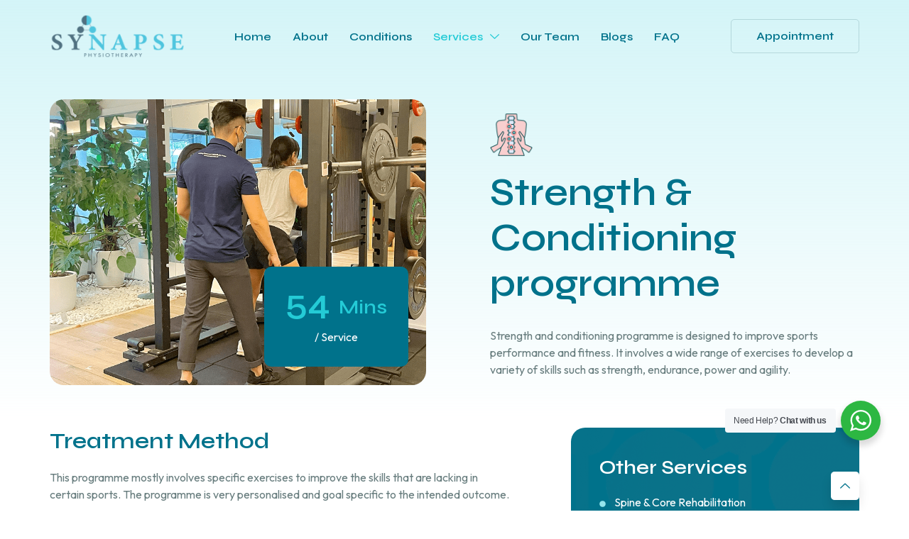

--- FILE ---
content_type: text/html; charset=UTF-8
request_url: https://www.synapse.com.my/strength-conditioning/
body_size: 23980
content:
<!doctype html>
<html lang="en-US">
<head>
<meta charset="UTF-8">
<meta name="viewport" content="width=device-width, initial-scale=1">
<link rel="profile" href="http://gmpg.org/xfn/11">
<link rel="pingback" href="https://www.synapse.com.my/xmlrpc.php">

<meta name='robots' content='index, follow, max-image-preview:large, max-snippet:-1, max-video-preview:-1' />
	<style>img:is([sizes="auto" i], [sizes^="auto," i]) { contain-intrinsic-size: 3000px 1500px }</style>
	
	<!-- This site is optimized with the Yoast SEO plugin v23.6 - https://yoast.com/wordpress/plugins/seo/ -->
	<title>Strength Conditioning | Physiotherapy Malaysia | Rehab Center</title>
	<meta name="description" content="Discover top-notch physiotherapy in Malaysia. Our rehab center specializes in strength conditioning for a healthier you!" />
	<link rel="canonical" href="https://www.synapse.com.my/strength-conditioning/" />
	<meta property="og:locale" content="en_US" />
	<meta property="og:type" content="article" />
	<meta property="og:title" content="Strength Conditioning | Physiotherapy Malaysia | Rehab Center" />
	<meta property="og:description" content="Discover top-notch physiotherapy in Malaysia. Our rehab center specializes in strength conditioning for a healthier you!" />
	<meta property="og:url" content="https://www.synapse.com.my/strength-conditioning/" />
	<meta property="og:site_name" content="Synapse Physiotherapy | Physio Center | Rehab Malaysia" />
	<meta property="article:modified_time" content="2024-06-13T14:27:54+00:00" />
	<meta property="og:image" content="https://www.synapse.com.my/wp-content/uploads/2023/11/back-pain-5ETQLBP.png" />
	<meta name="twitter:card" content="summary_large_image" />
	<meta name="twitter:label1" content="Est. reading time" />
	<meta name="twitter:data1" content="2 minutes" />
	<script type="application/ld+json" class="yoast-schema-graph">{"@context":"https://schema.org","@graph":[{"@type":"WebPage","@id":"https://www.synapse.com.my/strength-conditioning/","url":"https://www.synapse.com.my/strength-conditioning/","name":"Strength Conditioning | Physiotherapy Malaysia | Rehab Center","isPartOf":{"@id":"https://www.synapse.com.my/#website"},"primaryImageOfPage":{"@id":"https://www.synapse.com.my/strength-conditioning/#primaryimage"},"image":{"@id":"https://www.synapse.com.my/strength-conditioning/#primaryimage"},"thumbnailUrl":"https://www.synapse.com.my/wp-content/uploads/2023/11/back-pain-5ETQLBP.png","datePublished":"2023-11-02T12:43:11+00:00","dateModified":"2024-06-13T14:27:54+00:00","description":"Discover top-notch physiotherapy in Malaysia. Our rehab center specializes in strength conditioning for a healthier you!","breadcrumb":{"@id":"https://www.synapse.com.my/strength-conditioning/#breadcrumb"},"inLanguage":"en-US","potentialAction":[{"@type":"ReadAction","target":["https://www.synapse.com.my/strength-conditioning/"]}]},{"@type":"ImageObject","inLanguage":"en-US","@id":"https://www.synapse.com.my/strength-conditioning/#primaryimage","url":"https://www.synapse.com.my/wp-content/uploads/2023/11/back-pain-5ETQLBP.png","contentUrl":"https://www.synapse.com.my/wp-content/uploads/2023/11/back-pain-5ETQLBP.png","width":1024,"height":1024},{"@type":"BreadcrumbList","@id":"https://www.synapse.com.my/strength-conditioning/#breadcrumb","itemListElement":[{"@type":"ListItem","position":1,"name":"Home","item":"https://www.synapse.com.my/"},{"@type":"ListItem","position":2,"name":"Strength Conditioning"}]},{"@type":"WebSite","@id":"https://www.synapse.com.my/#website","url":"https://www.synapse.com.my/","name":"Synapse Physiotherapy | Physio Center | Rehab Malaysia","description":"Restore your mobility and vitality at Synapse Physiotherapy, the leading Physio Center for top-notch rehab in Malaysia. Get started today!","potentialAction":[{"@type":"SearchAction","target":{"@type":"EntryPoint","urlTemplate":"https://www.synapse.com.my/?s={search_term_string}"},"query-input":{"@type":"PropertyValueSpecification","valueRequired":true,"valueName":"search_term_string"}}],"inLanguage":"en-US"}]}</script>
	<!-- / Yoast SEO plugin. -->


<link rel='dns-prefetch' href='//fonts.googleapis.com' />
<link rel='dns-prefetch' href='//www.googletagmanager.com' />
<link rel="alternate" type="application/rss+xml" title="Synapse Physiotherapy | Physio Center | Rehab Malaysia &raquo; Feed" href="https://www.synapse.com.my/feed/" />
<link rel="alternate" type="application/rss+xml" title="Synapse Physiotherapy | Physio Center | Rehab Malaysia &raquo; Comments Feed" href="https://www.synapse.com.my/comments/feed/" />
<script>
window._wpemojiSettings = {"baseUrl":"https:\/\/s.w.org\/images\/core\/emoji\/16.0.1\/72x72\/","ext":".png","svgUrl":"https:\/\/s.w.org\/images\/core\/emoji\/16.0.1\/svg\/","svgExt":".svg","source":{"concatemoji":"https:\/\/www.synapse.com.my\/wp-includes\/js\/wp-emoji-release.min.js?ver=6.8.3"}};
/*! This file is auto-generated */
!function(s,n){var o,i,e;function c(e){try{var t={supportTests:e,timestamp:(new Date).valueOf()};sessionStorage.setItem(o,JSON.stringify(t))}catch(e){}}function p(e,t,n){e.clearRect(0,0,e.canvas.width,e.canvas.height),e.fillText(t,0,0);var t=new Uint32Array(e.getImageData(0,0,e.canvas.width,e.canvas.height).data),a=(e.clearRect(0,0,e.canvas.width,e.canvas.height),e.fillText(n,0,0),new Uint32Array(e.getImageData(0,0,e.canvas.width,e.canvas.height).data));return t.every(function(e,t){return e===a[t]})}function u(e,t){e.clearRect(0,0,e.canvas.width,e.canvas.height),e.fillText(t,0,0);for(var n=e.getImageData(16,16,1,1),a=0;a<n.data.length;a++)if(0!==n.data[a])return!1;return!0}function f(e,t,n,a){switch(t){case"flag":return n(e,"\ud83c\udff3\ufe0f\u200d\u26a7\ufe0f","\ud83c\udff3\ufe0f\u200b\u26a7\ufe0f")?!1:!n(e,"\ud83c\udde8\ud83c\uddf6","\ud83c\udde8\u200b\ud83c\uddf6")&&!n(e,"\ud83c\udff4\udb40\udc67\udb40\udc62\udb40\udc65\udb40\udc6e\udb40\udc67\udb40\udc7f","\ud83c\udff4\u200b\udb40\udc67\u200b\udb40\udc62\u200b\udb40\udc65\u200b\udb40\udc6e\u200b\udb40\udc67\u200b\udb40\udc7f");case"emoji":return!a(e,"\ud83e\udedf")}return!1}function g(e,t,n,a){var r="undefined"!=typeof WorkerGlobalScope&&self instanceof WorkerGlobalScope?new OffscreenCanvas(300,150):s.createElement("canvas"),o=r.getContext("2d",{willReadFrequently:!0}),i=(o.textBaseline="top",o.font="600 32px Arial",{});return e.forEach(function(e){i[e]=t(o,e,n,a)}),i}function t(e){var t=s.createElement("script");t.src=e,t.defer=!0,s.head.appendChild(t)}"undefined"!=typeof Promise&&(o="wpEmojiSettingsSupports",i=["flag","emoji"],n.supports={everything:!0,everythingExceptFlag:!0},e=new Promise(function(e){s.addEventListener("DOMContentLoaded",e,{once:!0})}),new Promise(function(t){var n=function(){try{var e=JSON.parse(sessionStorage.getItem(o));if("object"==typeof e&&"number"==typeof e.timestamp&&(new Date).valueOf()<e.timestamp+604800&&"object"==typeof e.supportTests)return e.supportTests}catch(e){}return null}();if(!n){if("undefined"!=typeof Worker&&"undefined"!=typeof OffscreenCanvas&&"undefined"!=typeof URL&&URL.createObjectURL&&"undefined"!=typeof Blob)try{var e="postMessage("+g.toString()+"("+[JSON.stringify(i),f.toString(),p.toString(),u.toString()].join(",")+"));",a=new Blob([e],{type:"text/javascript"}),r=new Worker(URL.createObjectURL(a),{name:"wpTestEmojiSupports"});return void(r.onmessage=function(e){c(n=e.data),r.terminate(),t(n)})}catch(e){}c(n=g(i,f,p,u))}t(n)}).then(function(e){for(var t in e)n.supports[t]=e[t],n.supports.everything=n.supports.everything&&n.supports[t],"flag"!==t&&(n.supports.everythingExceptFlag=n.supports.everythingExceptFlag&&n.supports[t]);n.supports.everythingExceptFlag=n.supports.everythingExceptFlag&&!n.supports.flag,n.DOMReady=!1,n.readyCallback=function(){n.DOMReady=!0}}).then(function(){return e}).then(function(){var e;n.supports.everything||(n.readyCallback(),(e=n.source||{}).concatemoji?t(e.concatemoji):e.wpemoji&&e.twemoji&&(t(e.twemoji),t(e.wpemoji)))}))}((window,document),window._wpemojiSettings);
</script>
<link rel='stylesheet' id='hfe-widgets-style-css' href='https://www.synapse.com.my/wp-content/plugins/header-footer-elementor/inc/widgets-css/frontend.css?ver=1.6.43' media='all' />
<link rel='stylesheet' id='jkit-elements-main-css' href='https://www.synapse.com.my/wp-content/plugins/jeg-elementor-kit/assets/css/elements/main.css?ver=2.6.9' media='all' />
<style id='wp-emoji-styles-inline-css'>

	img.wp-smiley, img.emoji {
		display: inline !important;
		border: none !important;
		box-shadow: none !important;
		height: 1em !important;
		width: 1em !important;
		margin: 0 0.07em !important;
		vertical-align: -0.1em !important;
		background: none !important;
		padding: 0 !important;
	}
</style>
<style id='classic-theme-styles-inline-css'>
/*! This file is auto-generated */
.wp-block-button__link{color:#fff;background-color:#32373c;border-radius:9999px;box-shadow:none;text-decoration:none;padding:calc(.667em + 2px) calc(1.333em + 2px);font-size:1.125em}.wp-block-file__button{background:#32373c;color:#fff;text-decoration:none}
</style>
<link rel='stylesheet' id='nta-css-popup-css' href='https://www.synapse.com.my/wp-content/plugins/wp-whatsapp/assets/dist/css/style.css?ver=6.8.3' media='all' />
<link rel='stylesheet' id='storefront-gutenberg-blocks-css' href='https://www.synapse.com.my/wp-content/themes/storefront/assets/css/base/gutenberg-blocks.css?ver=4.6.0' media='all' />
<style id='storefront-gutenberg-blocks-inline-css'>

				.wp-block-button__link:not(.has-text-color) {
					color: #333333;
				}

				.wp-block-button__link:not(.has-text-color):hover,
				.wp-block-button__link:not(.has-text-color):focus,
				.wp-block-button__link:not(.has-text-color):active {
					color: #333333;
				}

				.wp-block-button__link:not(.has-background) {
					background-color: #eeeeee;
				}

				.wp-block-button__link:not(.has-background):hover,
				.wp-block-button__link:not(.has-background):focus,
				.wp-block-button__link:not(.has-background):active {
					border-color: #d5d5d5;
					background-color: #d5d5d5;
				}

				.wc-block-grid__products .wc-block-grid__product .wp-block-button__link {
					background-color: #eeeeee;
					border-color: #eeeeee;
					color: #333333;
				}

				.wp-block-quote footer,
				.wp-block-quote cite,
				.wp-block-quote__citation {
					color: #6d6d6d;
				}

				.wp-block-pullquote cite,
				.wp-block-pullquote footer,
				.wp-block-pullquote__citation {
					color: #6d6d6d;
				}

				.wp-block-image figcaption {
					color: #6d6d6d;
				}

				.wp-block-separator.is-style-dots::before {
					color: #333333;
				}

				.wp-block-file a.wp-block-file__button {
					color: #333333;
					background-color: #eeeeee;
					border-color: #eeeeee;
				}

				.wp-block-file a.wp-block-file__button:hover,
				.wp-block-file a.wp-block-file__button:focus,
				.wp-block-file a.wp-block-file__button:active {
					color: #333333;
					background-color: #d5d5d5;
				}

				.wp-block-code,
				.wp-block-preformatted pre {
					color: #6d6d6d;
				}

				.wp-block-table:not( .has-background ):not( .is-style-stripes ) tbody tr:nth-child(2n) td {
					background-color: #fdfdfd;
				}

				.wp-block-cover .wp-block-cover__inner-container h1:not(.has-text-color),
				.wp-block-cover .wp-block-cover__inner-container h2:not(.has-text-color),
				.wp-block-cover .wp-block-cover__inner-container h3:not(.has-text-color),
				.wp-block-cover .wp-block-cover__inner-container h4:not(.has-text-color),
				.wp-block-cover .wp-block-cover__inner-container h5:not(.has-text-color),
				.wp-block-cover .wp-block-cover__inner-container h6:not(.has-text-color) {
					color: #000000;
				}

				.wc-block-components-price-slider__range-input-progress,
				.rtl .wc-block-components-price-slider__range-input-progress {
					--range-color: #7f54b3;
				}

				/* Target only IE11 */
				@media all and (-ms-high-contrast: none), (-ms-high-contrast: active) {
					.wc-block-components-price-slider__range-input-progress {
						background: #7f54b3;
					}
				}

				.wc-block-components-button:not(.is-link) {
					background-color: #333333;
					color: #ffffff;
				}

				.wc-block-components-button:not(.is-link):hover,
				.wc-block-components-button:not(.is-link):focus,
				.wc-block-components-button:not(.is-link):active {
					background-color: #1a1a1a;
					color: #ffffff;
				}

				.wc-block-components-button:not(.is-link):disabled {
					background-color: #333333;
					color: #ffffff;
				}

				.wc-block-cart__submit-container {
					background-color: #ffffff;
				}

				.wc-block-cart__submit-container::before {
					color: rgba(220,220,220,0.5);
				}

				.wc-block-components-order-summary-item__quantity {
					background-color: #ffffff;
					border-color: #6d6d6d;
					box-shadow: 0 0 0 2px #ffffff;
					color: #6d6d6d;
				}
			
</style>
<style id='global-styles-inline-css'>
:root{--wp--preset--aspect-ratio--square: 1;--wp--preset--aspect-ratio--4-3: 4/3;--wp--preset--aspect-ratio--3-4: 3/4;--wp--preset--aspect-ratio--3-2: 3/2;--wp--preset--aspect-ratio--2-3: 2/3;--wp--preset--aspect-ratio--16-9: 16/9;--wp--preset--aspect-ratio--9-16: 9/16;--wp--preset--color--black: #000000;--wp--preset--color--cyan-bluish-gray: #abb8c3;--wp--preset--color--white: #ffffff;--wp--preset--color--pale-pink: #f78da7;--wp--preset--color--vivid-red: #cf2e2e;--wp--preset--color--luminous-vivid-orange: #ff6900;--wp--preset--color--luminous-vivid-amber: #fcb900;--wp--preset--color--light-green-cyan: #7bdcb5;--wp--preset--color--vivid-green-cyan: #00d084;--wp--preset--color--pale-cyan-blue: #8ed1fc;--wp--preset--color--vivid-cyan-blue: #0693e3;--wp--preset--color--vivid-purple: #9b51e0;--wp--preset--gradient--vivid-cyan-blue-to-vivid-purple: linear-gradient(135deg,rgba(6,147,227,1) 0%,rgb(155,81,224) 100%);--wp--preset--gradient--light-green-cyan-to-vivid-green-cyan: linear-gradient(135deg,rgb(122,220,180) 0%,rgb(0,208,130) 100%);--wp--preset--gradient--luminous-vivid-amber-to-luminous-vivid-orange: linear-gradient(135deg,rgba(252,185,0,1) 0%,rgba(255,105,0,1) 100%);--wp--preset--gradient--luminous-vivid-orange-to-vivid-red: linear-gradient(135deg,rgba(255,105,0,1) 0%,rgb(207,46,46) 100%);--wp--preset--gradient--very-light-gray-to-cyan-bluish-gray: linear-gradient(135deg,rgb(238,238,238) 0%,rgb(169,184,195) 100%);--wp--preset--gradient--cool-to-warm-spectrum: linear-gradient(135deg,rgb(74,234,220) 0%,rgb(151,120,209) 20%,rgb(207,42,186) 40%,rgb(238,44,130) 60%,rgb(251,105,98) 80%,rgb(254,248,76) 100%);--wp--preset--gradient--blush-light-purple: linear-gradient(135deg,rgb(255,206,236) 0%,rgb(152,150,240) 100%);--wp--preset--gradient--blush-bordeaux: linear-gradient(135deg,rgb(254,205,165) 0%,rgb(254,45,45) 50%,rgb(107,0,62) 100%);--wp--preset--gradient--luminous-dusk: linear-gradient(135deg,rgb(255,203,112) 0%,rgb(199,81,192) 50%,rgb(65,88,208) 100%);--wp--preset--gradient--pale-ocean: linear-gradient(135deg,rgb(255,245,203) 0%,rgb(182,227,212) 50%,rgb(51,167,181) 100%);--wp--preset--gradient--electric-grass: linear-gradient(135deg,rgb(202,248,128) 0%,rgb(113,206,126) 100%);--wp--preset--gradient--midnight: linear-gradient(135deg,rgb(2,3,129) 0%,rgb(40,116,252) 100%);--wp--preset--font-size--small: 14px;--wp--preset--font-size--medium: 23px;--wp--preset--font-size--large: 26px;--wp--preset--font-size--x-large: 42px;--wp--preset--font-size--normal: 16px;--wp--preset--font-size--huge: 37px;--wp--preset--spacing--20: 0.44rem;--wp--preset--spacing--30: 0.67rem;--wp--preset--spacing--40: 1rem;--wp--preset--spacing--50: 1.5rem;--wp--preset--spacing--60: 2.25rem;--wp--preset--spacing--70: 3.38rem;--wp--preset--spacing--80: 5.06rem;--wp--preset--shadow--natural: 6px 6px 9px rgba(0, 0, 0, 0.2);--wp--preset--shadow--deep: 12px 12px 50px rgba(0, 0, 0, 0.4);--wp--preset--shadow--sharp: 6px 6px 0px rgba(0, 0, 0, 0.2);--wp--preset--shadow--outlined: 6px 6px 0px -3px rgba(255, 255, 255, 1), 6px 6px rgba(0, 0, 0, 1);--wp--preset--shadow--crisp: 6px 6px 0px rgba(0, 0, 0, 1);}:root :where(.is-layout-flow) > :first-child{margin-block-start: 0;}:root :where(.is-layout-flow) > :last-child{margin-block-end: 0;}:root :where(.is-layout-flow) > *{margin-block-start: 24px;margin-block-end: 0;}:root :where(.is-layout-constrained) > :first-child{margin-block-start: 0;}:root :where(.is-layout-constrained) > :last-child{margin-block-end: 0;}:root :where(.is-layout-constrained) > *{margin-block-start: 24px;margin-block-end: 0;}:root :where(.is-layout-flex){gap: 24px;}:root :where(.is-layout-grid){gap: 24px;}body .is-layout-flex{display: flex;}.is-layout-flex{flex-wrap: wrap;align-items: center;}.is-layout-flex > :is(*, div){margin: 0;}body .is-layout-grid{display: grid;}.is-layout-grid > :is(*, div){margin: 0;}.has-black-color{color: var(--wp--preset--color--black) !important;}.has-cyan-bluish-gray-color{color: var(--wp--preset--color--cyan-bluish-gray) !important;}.has-white-color{color: var(--wp--preset--color--white) !important;}.has-pale-pink-color{color: var(--wp--preset--color--pale-pink) !important;}.has-vivid-red-color{color: var(--wp--preset--color--vivid-red) !important;}.has-luminous-vivid-orange-color{color: var(--wp--preset--color--luminous-vivid-orange) !important;}.has-luminous-vivid-amber-color{color: var(--wp--preset--color--luminous-vivid-amber) !important;}.has-light-green-cyan-color{color: var(--wp--preset--color--light-green-cyan) !important;}.has-vivid-green-cyan-color{color: var(--wp--preset--color--vivid-green-cyan) !important;}.has-pale-cyan-blue-color{color: var(--wp--preset--color--pale-cyan-blue) !important;}.has-vivid-cyan-blue-color{color: var(--wp--preset--color--vivid-cyan-blue) !important;}.has-vivid-purple-color{color: var(--wp--preset--color--vivid-purple) !important;}.has-black-background-color{background-color: var(--wp--preset--color--black) !important;}.has-cyan-bluish-gray-background-color{background-color: var(--wp--preset--color--cyan-bluish-gray) !important;}.has-white-background-color{background-color: var(--wp--preset--color--white) !important;}.has-pale-pink-background-color{background-color: var(--wp--preset--color--pale-pink) !important;}.has-vivid-red-background-color{background-color: var(--wp--preset--color--vivid-red) !important;}.has-luminous-vivid-orange-background-color{background-color: var(--wp--preset--color--luminous-vivid-orange) !important;}.has-luminous-vivid-amber-background-color{background-color: var(--wp--preset--color--luminous-vivid-amber) !important;}.has-light-green-cyan-background-color{background-color: var(--wp--preset--color--light-green-cyan) !important;}.has-vivid-green-cyan-background-color{background-color: var(--wp--preset--color--vivid-green-cyan) !important;}.has-pale-cyan-blue-background-color{background-color: var(--wp--preset--color--pale-cyan-blue) !important;}.has-vivid-cyan-blue-background-color{background-color: var(--wp--preset--color--vivid-cyan-blue) !important;}.has-vivid-purple-background-color{background-color: var(--wp--preset--color--vivid-purple) !important;}.has-black-border-color{border-color: var(--wp--preset--color--black) !important;}.has-cyan-bluish-gray-border-color{border-color: var(--wp--preset--color--cyan-bluish-gray) !important;}.has-white-border-color{border-color: var(--wp--preset--color--white) !important;}.has-pale-pink-border-color{border-color: var(--wp--preset--color--pale-pink) !important;}.has-vivid-red-border-color{border-color: var(--wp--preset--color--vivid-red) !important;}.has-luminous-vivid-orange-border-color{border-color: var(--wp--preset--color--luminous-vivid-orange) !important;}.has-luminous-vivid-amber-border-color{border-color: var(--wp--preset--color--luminous-vivid-amber) !important;}.has-light-green-cyan-border-color{border-color: var(--wp--preset--color--light-green-cyan) !important;}.has-vivid-green-cyan-border-color{border-color: var(--wp--preset--color--vivid-green-cyan) !important;}.has-pale-cyan-blue-border-color{border-color: var(--wp--preset--color--pale-cyan-blue) !important;}.has-vivid-cyan-blue-border-color{border-color: var(--wp--preset--color--vivid-cyan-blue) !important;}.has-vivid-purple-border-color{border-color: var(--wp--preset--color--vivid-purple) !important;}.has-vivid-cyan-blue-to-vivid-purple-gradient-background{background: var(--wp--preset--gradient--vivid-cyan-blue-to-vivid-purple) !important;}.has-light-green-cyan-to-vivid-green-cyan-gradient-background{background: var(--wp--preset--gradient--light-green-cyan-to-vivid-green-cyan) !important;}.has-luminous-vivid-amber-to-luminous-vivid-orange-gradient-background{background: var(--wp--preset--gradient--luminous-vivid-amber-to-luminous-vivid-orange) !important;}.has-luminous-vivid-orange-to-vivid-red-gradient-background{background: var(--wp--preset--gradient--luminous-vivid-orange-to-vivid-red) !important;}.has-very-light-gray-to-cyan-bluish-gray-gradient-background{background: var(--wp--preset--gradient--very-light-gray-to-cyan-bluish-gray) !important;}.has-cool-to-warm-spectrum-gradient-background{background: var(--wp--preset--gradient--cool-to-warm-spectrum) !important;}.has-blush-light-purple-gradient-background{background: var(--wp--preset--gradient--blush-light-purple) !important;}.has-blush-bordeaux-gradient-background{background: var(--wp--preset--gradient--blush-bordeaux) !important;}.has-luminous-dusk-gradient-background{background: var(--wp--preset--gradient--luminous-dusk) !important;}.has-pale-ocean-gradient-background{background: var(--wp--preset--gradient--pale-ocean) !important;}.has-electric-grass-gradient-background{background: var(--wp--preset--gradient--electric-grass) !important;}.has-midnight-gradient-background{background: var(--wp--preset--gradient--midnight) !important;}.has-small-font-size{font-size: var(--wp--preset--font-size--small) !important;}.has-medium-font-size{font-size: var(--wp--preset--font-size--medium) !important;}.has-large-font-size{font-size: var(--wp--preset--font-size--large) !important;}.has-x-large-font-size{font-size: var(--wp--preset--font-size--x-large) !important;}
:root :where(.wp-block-pullquote){font-size: 1.5em;line-height: 1.6;}
</style>
<link rel='stylesheet' id='contact-form-7-css' href='https://www.synapse.com.my/wp-content/plugins/contact-form-7/includes/css/styles.css?ver=5.9.8' media='all' />
<link rel='stylesheet' id='hfe-style-css' href='https://www.synapse.com.my/wp-content/plugins/header-footer-elementor/assets/css/header-footer-elementor.css?ver=1.6.43' media='all' />
<style id='hfe-style-inline-css'>
.site-header {
				display: none;
			}.site-footer {
				display: none;
			}
</style>
<link rel='stylesheet' id='elementor-frontend-css' href='https://www.synapse.com.my/wp-content/plugins/elementor/assets/css/frontend.min.css?ver=3.24.7' media='all' />
<link rel='stylesheet' id='eael-general-css' href='https://www.synapse.com.my/wp-content/plugins/essential-addons-for-elementor-lite/assets/front-end/css/view/general.min.css?ver=6.0.7' media='all' />
<link rel='stylesheet' id='eael-250-css' href='https://www.synapse.com.my/wp-content/uploads/essential-addons-elementor/eael-250.css?ver=1718288874' media='all' />
<link rel='stylesheet' id='swiper-css' href='https://www.synapse.com.my/wp-content/plugins/elementor/assets/lib/swiper/v8/css/swiper.min.css?ver=8.4.5' media='all' />
<link rel='stylesheet' id='e-swiper-css' href='https://www.synapse.com.my/wp-content/plugins/elementor/assets/css/conditionals/e-swiper.min.css?ver=3.24.7' media='all' />
<link rel='stylesheet' id='elementor-post-58-css' href='https://www.synapse.com.my/wp-content/uploads/elementor/css/post-58.css?ver=1706238610' media='all' />
<link rel='stylesheet' id='elementor-pro-css' href='https://www.synapse.com.my/wp-content/plugins/elementor-pro/assets/css/frontend.min.css?ver=3.24.4' media='all' />
<link rel='stylesheet' id='elementor-global-css' href='https://www.synapse.com.my/wp-content/uploads/elementor/css/global.css?ver=1706238611' media='all' />
<link rel='stylesheet' id='e-animations-css' href='https://www.synapse.com.my/wp-content/plugins/elementor/assets/lib/animations/animations.min.css?ver=3.24.7' media='all' />
<link rel='stylesheet' id='elementor-post-250-css' href='https://www.synapse.com.my/wp-content/uploads/elementor/css/post-250.css?ver=1718288874' media='all' />
<link rel='stylesheet' id='elementor-post-14-css' href='https://www.synapse.com.my/wp-content/uploads/elementor/css/post-14.css?ver=1706238611' media='all' />
<link rel='stylesheet' id='elementor-post-23-css' href='https://www.synapse.com.my/wp-content/uploads/elementor/css/post-23.css?ver=1763559110' media='all' />
<link rel='stylesheet' id='grw-public-main-css-css' href='https://www.synapse.com.my/wp-content/plugins/widget-google-reviews/assets/css/public-main.css?ver=4.6' media='all' />
<link rel='stylesheet' id='storefront-style-css' href='https://www.synapse.com.my/wp-content/themes/storefront/style.css?ver=4.6.0' media='all' />
<style id='storefront-style-inline-css'>

			.main-navigation ul li a,
			.site-title a,
			ul.menu li a,
			.site-branding h1 a,
			button.menu-toggle,
			button.menu-toggle:hover,
			.handheld-navigation .dropdown-toggle {
				color: #333333;
			}

			button.menu-toggle,
			button.menu-toggle:hover {
				border-color: #333333;
			}

			.main-navigation ul li a:hover,
			.main-navigation ul li:hover > a,
			.site-title a:hover,
			.site-header ul.menu li.current-menu-item > a {
				color: #747474;
			}

			table:not( .has-background ) th {
				background-color: #f8f8f8;
			}

			table:not( .has-background ) tbody td {
				background-color: #fdfdfd;
			}

			table:not( .has-background ) tbody tr:nth-child(2n) td,
			fieldset,
			fieldset legend {
				background-color: #fbfbfb;
			}

			.site-header,
			.secondary-navigation ul ul,
			.main-navigation ul.menu > li.menu-item-has-children:after,
			.secondary-navigation ul.menu ul,
			.storefront-handheld-footer-bar,
			.storefront-handheld-footer-bar ul li > a,
			.storefront-handheld-footer-bar ul li.search .site-search,
			button.menu-toggle,
			button.menu-toggle:hover {
				background-color: #ffffff;
			}

			p.site-description,
			.site-header,
			.storefront-handheld-footer-bar {
				color: #404040;
			}

			button.menu-toggle:after,
			button.menu-toggle:before,
			button.menu-toggle span:before {
				background-color: #333333;
			}

			h1, h2, h3, h4, h5, h6, .wc-block-grid__product-title {
				color: #333333;
			}

			.widget h1 {
				border-bottom-color: #333333;
			}

			body,
			.secondary-navigation a {
				color: #6d6d6d;
			}

			.widget-area .widget a,
			.hentry .entry-header .posted-on a,
			.hentry .entry-header .post-author a,
			.hentry .entry-header .post-comments a,
			.hentry .entry-header .byline a {
				color: #727272;
			}

			a {
				color: #7f54b3;
			}

			a:focus,
			button:focus,
			.button.alt:focus,
			input:focus,
			textarea:focus,
			input[type="button"]:focus,
			input[type="reset"]:focus,
			input[type="submit"]:focus,
			input[type="email"]:focus,
			input[type="tel"]:focus,
			input[type="url"]:focus,
			input[type="password"]:focus,
			input[type="search"]:focus {
				outline-color: #7f54b3;
			}

			button, input[type="button"], input[type="reset"], input[type="submit"], .button, .widget a.button {
				background-color: #eeeeee;
				border-color: #eeeeee;
				color: #333333;
			}

			button:hover, input[type="button"]:hover, input[type="reset"]:hover, input[type="submit"]:hover, .button:hover, .widget a.button:hover {
				background-color: #d5d5d5;
				border-color: #d5d5d5;
				color: #333333;
			}

			button.alt, input[type="button"].alt, input[type="reset"].alt, input[type="submit"].alt, .button.alt, .widget-area .widget a.button.alt {
				background-color: #333333;
				border-color: #333333;
				color: #ffffff;
			}

			button.alt:hover, input[type="button"].alt:hover, input[type="reset"].alt:hover, input[type="submit"].alt:hover, .button.alt:hover, .widget-area .widget a.button.alt:hover {
				background-color: #1a1a1a;
				border-color: #1a1a1a;
				color: #ffffff;
			}

			.pagination .page-numbers li .page-numbers.current {
				background-color: #e6e6e6;
				color: #636363;
			}

			#comments .comment-list .comment-content .comment-text {
				background-color: #f8f8f8;
			}

			.site-footer {
				background-color: #f0f0f0;
				color: #6d6d6d;
			}

			.site-footer a:not(.button):not(.components-button) {
				color: #333333;
			}

			.site-footer .storefront-handheld-footer-bar a:not(.button):not(.components-button) {
				color: #333333;
			}

			.site-footer h1, .site-footer h2, .site-footer h3, .site-footer h4, .site-footer h5, .site-footer h6, .site-footer .widget .widget-title, .site-footer .widget .widgettitle {
				color: #333333;
			}

			.page-template-template-homepage.has-post-thumbnail .type-page.has-post-thumbnail .entry-title {
				color: #000000;
			}

			.page-template-template-homepage.has-post-thumbnail .type-page.has-post-thumbnail .entry-content {
				color: #000000;
			}

			@media screen and ( min-width: 768px ) {
				.secondary-navigation ul.menu a:hover {
					color: #595959;
				}

				.secondary-navigation ul.menu a {
					color: #404040;
				}

				.main-navigation ul.menu ul.sub-menu,
				.main-navigation ul.nav-menu ul.children {
					background-color: #f0f0f0;
				}

				.site-header {
					border-bottom-color: #f0f0f0;
				}
			}
</style>
<link rel='stylesheet' id='storefront-icons-css' href='https://www.synapse.com.my/wp-content/themes/storefront/assets/css/base/icons.css?ver=4.6.0' media='all' />
<link rel='stylesheet' id='storefront-fonts-css' href='https://fonts.googleapis.com/css?family=Source+Sans+Pro%3A400%2C300%2C300italic%2C400italic%2C600%2C700%2C900&#038;subset=latin%2Clatin-ext&#038;ver=4.6.0' media='all' />
<link rel='stylesheet' id='hfe-icons-list-css' href='https://www.synapse.com.my/wp-content/plugins/elementor/assets/css/widget-icon-list.min.css?ver=3.24.3' media='all' />
<link rel='stylesheet' id='hfe-social-icons-css' href='https://www.synapse.com.my/wp-content/plugins/elementor/assets/css/widget-social-icons.min.css?ver=3.24.0' media='all' />
<link rel='stylesheet' id='hfe-social-share-icons-brands-css' href='https://www.synapse.com.my/wp-content/plugins/elementor/assets/lib/font-awesome/css/brands.css?ver=5.15.3' media='all' />
<link rel='stylesheet' id='hfe-social-share-icons-fontawesome-css' href='https://www.synapse.com.my/wp-content/plugins/elementor/assets/lib/font-awesome/css/fontawesome.css?ver=5.15.3' media='all' />
<link rel='stylesheet' id='hfe-nav-menu-icons-css' href='https://www.synapse.com.my/wp-content/plugins/elementor/assets/lib/font-awesome/css/solid.css?ver=5.15.3' media='all' />
<link rel='stylesheet' id='google-fonts-1-css' href='https://fonts.googleapis.com/css?family=Syne%3A100%2C100italic%2C200%2C200italic%2C300%2C300italic%2C400%2C400italic%2C500%2C500italic%2C600%2C600italic%2C700%2C700italic%2C800%2C800italic%2C900%2C900italic%7COutfit%3A100%2C100italic%2C200%2C200italic%2C300%2C300italic%2C400%2C400italic%2C500%2C500italic%2C600%2C600italic%2C700%2C700italic%2C800%2C800italic%2C900%2C900italic&#038;display=swap&#038;ver=6.8.3' media='all' />
<link rel='stylesheet' id='elementor-icons-jkiticon-css' href='https://www.synapse.com.my/wp-content/plugins/jeg-elementor-kit/assets/fonts/jkiticon/jkiticon.css?ver=2.6.9' media='all' />
<link rel="preconnect" href="https://fonts.gstatic.com/" crossorigin><script src="https://www.synapse.com.my/wp-includes/js/jquery/jquery.min.js?ver=3.7.1" id="jquery-core-js"></script>
<script src="https://www.synapse.com.my/wp-includes/js/jquery/jquery-migrate.min.js?ver=3.4.1" id="jquery-migrate-js"></script>
<script defer="defer" src="https://www.synapse.com.my/wp-content/plugins/widget-google-reviews/assets/js/public-main.js?ver=4.6" id="grw-public-main-js-js"></script>
<link rel="https://api.w.org/" href="https://www.synapse.com.my/wp-json/" /><link rel="alternate" title="JSON" type="application/json" href="https://www.synapse.com.my/wp-json/wp/v2/pages/250" /><link rel="EditURI" type="application/rsd+xml" title="RSD" href="https://www.synapse.com.my/xmlrpc.php?rsd" />
<meta name="generator" content="WordPress 6.8.3" />
<link rel='shortlink' href='https://www.synapse.com.my/?p=250' />
<link rel="alternate" title="oEmbed (JSON)" type="application/json+oembed" href="https://www.synapse.com.my/wp-json/oembed/1.0/embed?url=https%3A%2F%2Fwww.synapse.com.my%2Fstrength-conditioning%2F" />
<link rel="alternate" title="oEmbed (XML)" type="text/xml+oembed" href="https://www.synapse.com.my/wp-json/oembed/1.0/embed?url=https%3A%2F%2Fwww.synapse.com.my%2Fstrength-conditioning%2F&#038;format=xml" />
<!-- start Simple Custom CSS and JS -->
<style>
/* Add your CSS code here.

For example:
.example {
    color: red;
}

For brushing up on your CSS knowledge, check out http://www.w3schools.com/css/css_syntax.asp

End of comment */ 


.condition a {
    color: #24CBD6!important;
}

h1.entry-title {
    display: none!important;
}

.contactinfofooter .elementor-icon-list-icon i {
    color: #00728B;
}

.makeapointment {
	width: 100%;
	background: tranparent!important;
}

table:not( .has-background ) tbody tr:nth-child(2n) td, fieldset, fieldset legend {
    background-color: transparent;
}
table:not( .has-background ) tbody td {
    background-color: transparent;
}


.eael-contact-form-7 .wpcf7-form-control.wpcf7-text, .eael-contact-form-7 .wpcf7-form-control.wpcf7-quiz, .eael-contact-form-7 .wpcf7-form-control.wpcf7-date, .elementor-4508 .eael-contact-form-7 .wpcf7-form-control.wpcf7-textarea, .eael-contact-form-7 .wpcf7-form-control.wpcf7-select {
    border-style: solid;
    border-width: 1px 1px 1px 1px;
    border-color: #094A4D6B;
    border-radius: 8px;
    padding: 15px 20px;
    width: 100%;
    max-height: 55px;
	font-weight: 400;
}

a {
    outline: none!important;
}

li:focus-visible {
	outline: none!important;
}

table td, table th {
    padding: 1em 5px!important;
    text-align: left;
    vertical-align: top;
}

.elementor-107 .elementor-element.elementor-element-7db69b78 .eael-contact-form-7 .wpcf7-form-control.wpcf7-select {	
	font-weight: 400;
	font-family: "Outfit", Sans-serif;
}

.contacthome .wpcf7 form.sent .wpcf7-response-output {
    border-color: #46b450!important;
	color: white!important;
}

@media (max-width: 1025px) {
	.elementor-25 .elementor-element.elementor-element-146cdda8:not(.elementor-motion-effects-element-type-background) > .elementor-widget-wrap, .elementor-25 .elementor-element.elementor-element-146cdda8 > .elementor-widget-wrap > .elementor-motion-effects-container > .elementor-motion-effects-layer {
    background-color: transparent;
} 
}</style>
<!-- end Simple Custom CSS and JS -->
<meta name="generator" content="Site Kit by Google 1.137.0" /><!-- Google tag (gtag.js) -->
<script async src="https://www.googletagmanager.com/gtag/js?id=G-45ME8S6X27"></script>
<script>
  window.dataLayer = window.dataLayer || [];
  function gtag(){dataLayer.push(arguments);}
  gtag('js', new Date());

  gtag('config', 'G-45ME8S6X27');
</script>

<!-- Google Tag Manager -->
<script>(function(w,d,s,l,i){w[l]=w[l]||[];w[l].push({'gtm.start':
new Date().getTime(),event:'gtm.js'});var f=d.getElementsByTagName(s)[0],
j=d.createElement(s),dl=l!='dataLayer'?'&l='+l:'';j.async=true;j.src=
'https://www.googletagmanager.com/gtm.js?id='+i+dl;f.parentNode.insertBefore(j,f);
})(window,document,'script','dataLayer','GTM-N9J5TLJ');</script>
<!-- End Google Tag Manager -->
<meta name="google-site-verification" content="ArSOmwDaJDZwFocSAZRJ_gBKXkNfDYwStuezlc8_gtM" />

<!--BEGIN: TRACKING CODE MANAGER (v2.3.0) BY INTELLYWP.COM IN HEAD//-->
<!-- Meta Pixel Code -->
<script>
!function(f,b,e,v,n,t,s)
{if(f.fbq)return;n=f.fbq=function(){n.callMethod?
n.callMethod.apply(n,arguments):n.queue.push(arguments)};
if(!f._fbq)f._fbq=n;n.push=n;n.loaded=!0;n.version='2.0';
n.queue=[];t=b.createElement(e);t.async=!0;
t.src=v;s=b.getElementsByTagName(e)[0];
s.parentNode.insertBefore(t,s)}(window, document,'script',
'https://connect.facebook.net/en_US/fbevents.js');
fbq('init', '374458958975186');
fbq('track', 'PageView');
</script>
<noscript><img height="1" width="1" style="display:none" src="https://www.facebook.com/tr?id=374458958975186&ev=PageView&noscript=1" /></noscript>
<!-- End Meta Pixel Code -->
<!--END: https://wordpress.org/plugins/tracking-code-manager IN HEAD//--><meta name="generator" content="Elementor 3.24.7; features: e_font_icon_svg, additional_custom_breakpoints; settings: css_print_method-external, google_font-enabled, font_display-swap">
			<style>
				.e-con.e-parent:nth-of-type(n+4):not(.e-lazyloaded):not(.e-no-lazyload),
				.e-con.e-parent:nth-of-type(n+4):not(.e-lazyloaded):not(.e-no-lazyload) * {
					background-image: none !important;
				}
				@media screen and (max-height: 1024px) {
					.e-con.e-parent:nth-of-type(n+3):not(.e-lazyloaded):not(.e-no-lazyload),
					.e-con.e-parent:nth-of-type(n+3):not(.e-lazyloaded):not(.e-no-lazyload) * {
						background-image: none !important;
					}
				}
				@media screen and (max-height: 640px) {
					.e-con.e-parent:nth-of-type(n+2):not(.e-lazyloaded):not(.e-no-lazyload),
					.e-con.e-parent:nth-of-type(n+2):not(.e-lazyloaded):not(.e-no-lazyload) * {
						background-image: none !important;
					}
				}
			</style>
			<style type="text/css">.broken_link, a.broken_link {
	text-decoration: line-through;
}</style><link rel="icon" href="https://www.synapse.com.my/wp-content/uploads/2023/11/cropped-Synapse-Logo-01-32x32.png" sizes="32x32" />
<link rel="icon" href="https://www.synapse.com.my/wp-content/uploads/2023/11/cropped-Synapse-Logo-01-192x192.png" sizes="192x192" />
<link rel="apple-touch-icon" href="https://www.synapse.com.my/wp-content/uploads/2023/11/cropped-Synapse-Logo-01-180x180.png" />
<meta name="msapplication-TileImage" content="https://www.synapse.com.my/wp-content/uploads/2023/11/cropped-Synapse-Logo-01-270x270.png" />
</head>

<body class="wp-singular page-template page-template-elementor_header_footer page page-id-250 wp-embed-responsive wp-theme-storefront ehf-header ehf-footer ehf-template-storefront ehf-stylesheet-storefront jkit-color-scheme no-wc-breadcrumb storefront-full-width-content storefront-align-wide right-sidebar elementor-default elementor-template-full-width elementor-kit-58 elementor-page elementor-page-250">

<!-- Google Tag Manager (noscript) -->
<noscript><iframe src="https://www.googletagmanager.com/ns.html?id=GTM-N9J5TLJ"
height="0" width="0" style="display:none;visibility:hidden"></iframe></noscript>
<!-- End Google Tag Manager (noscript) -->

<div id="page" class="hfeed site">
			<header id="masthead" itemscope="itemscope" itemtype="https://schema.org/WPHeader">
			<p class="main-title bhf-hidden" itemprop="headline"><a href="https://www.synapse.com.my" title="Synapse Physiotherapy | Physio Center | Rehab Malaysia" rel="home">Synapse Physiotherapy | Physio Center | Rehab Malaysia</a></p>
					<div data-elementor-type="wp-post" data-elementor-id="14" class="elementor elementor-14" data-elementor-post-type="elementor-hf">
						<section class="elementor-section elementor-top-section elementor-element elementor-element-5115df90 elementor-section-stretched elementor-section-boxed elementor-section-height-default elementor-section-height-default" data-id="5115df90" data-element_type="section" data-settings="{&quot;stretch_section&quot;:&quot;section-stretched&quot;}">
						<div class="elementor-container elementor-column-gap-default">
					<div class="elementor-column elementor-col-100 elementor-top-column elementor-element elementor-element-29613bac" data-id="29613bac" data-element_type="column">
			<div class="elementor-widget-wrap">
							</div>
		</div>
					</div>
		</section>
				<section class="elementor-section elementor-top-section elementor-element elementor-element-6cc9f440 elementor-section-content-middle jkit-sticky-element--enabled jkit-sticky-element--hide-on-scroll elementor-section-stretched elementor-section-boxed elementor-section-height-default elementor-section-height-default jkit-sticky-element-on--down jkit-sticky-position--sticky" data-id="6cc9f440" data-element_type="section" data-settings="{&quot;stretch_section&quot;:&quot;section-stretched&quot;,&quot;jkit_sticky_device&quot;:&quot;desktop&quot;,&quot;jkit_sticky_top_position&quot;:{&quot;unit&quot;:&quot;px&quot;,&quot;size&quot;:0,&quot;sizes&quot;:[]}}">
						<div class="elementor-container elementor-column-gap-default">
					<div class="elementor-column elementor-col-33 elementor-top-column elementor-element elementor-element-1d39d77d" data-id="1d39d77d" data-element_type="column">
			<div class="elementor-widget-wrap elementor-element-populated">
						<div class="elementor-element elementor-element-9982c78 elementor-widget__width-initial elementor-widget elementor-widget-image" data-id="9982c78" data-element_type="widget" data-widget_type="image.default">
				<div class="elementor-widget-container">
														<a href="https://www.synapse.com.my/">
							<img width="216" height="70" src="https://www.synapse.com.my/wp-content/uploads/2023/11/synapse-logo.png" class="attachment-full size-full wp-image-88" alt="" decoding="async" />								</a>
													</div>
				</div>
					</div>
		</div>
				<div class="elementor-column elementor-col-33 elementor-top-column elementor-element elementor-element-441718ab" data-id="441718ab" data-element_type="column">
			<div class="elementor-widget-wrap elementor-element-populated">
						<div class="elementor-element elementor-element-22250d57 elementor-hidden-desktop elementor-widget elementor-widget-jkit_nav_menu" data-id="22250d57" data-element_type="widget" data-widget_type="jkit_nav_menu.default">
				<div class="elementor-widget-container">
			<div  class="jeg-elementor-kit jkit-nav-menu break-point-tablet submenu-click-title jeg_module_250__692b4ffc2256f"  data-item-indicator="&lt;i aria-hidden=&quot;true&quot; class=&quot;jki jki-down-arrow1-light&quot;&gt;&lt;/i&gt;"><button aria-label="open-menu" class="jkit-hamburger-menu"><i aria-hidden="true" class="jki jki-bars-solid"></i></button>
        <div class="jkit-menu-wrapper"><div class="jkit-menu-container"><ul id="menu-mobile-menu" class="jkit-menu jkit-menu-direction-flex jkit-submenu-position-top"><li id="menu-item-84" class="menu-item menu-item-type-post_type menu-item-object-page menu-item-home menu-item-84"><a href="https://www.synapse.com.my/">Home</a></li>
<li id="menu-item-85" class="menu-item menu-item-type-post_type menu-item-object-page menu-item-85"><a href="https://www.synapse.com.my/about-physiotherapy-center/">About</a></li>
<li id="menu-item-124" class="menu-item menu-item-type-post_type menu-item-object-page menu-item-124"><a href="https://www.synapse.com.my/conditions/">Conditions</a></li>
<li id="menu-item-246" class="menu-item menu-item-type-custom menu-item-object-custom current-menu-ancestor current-menu-parent menu-item-has-children menu-item-246"><a href="#">Services</a>
<ul class="sub-menu">
	<li id="menu-item-235" class="menu-item menu-item-type-post_type menu-item-object-page menu-item-235"><a href="https://www.synapse.com.my/spine-core-rehabilitation/">Spine Core Rehabilitation</a></li>
	<li id="menu-item-252" class="menu-item menu-item-type-post_type menu-item-object-page current-menu-item page_item page-item-250 current_page_item menu-item-252"><a href="https://www.synapse.com.my/strength-conditioning/" aria-current="page">Strength Conditioning</a></li>
	<li id="menu-item-263" class="menu-item menu-item-type-post_type menu-item-object-page menu-item-263"><a href="https://www.synapse.com.my/pain-management/">Pain Management</a></li>
	<li id="menu-item-273" class="menu-item menu-item-type-post_type menu-item-object-page menu-item-273"><a href="https://www.synapse.com.my/sport-physiotherapy/">Sport Physiotherapy</a></li>
	<li id="menu-item-283" class="menu-item menu-item-type-post_type menu-item-object-page menu-item-283"><a href="https://www.synapse.com.my/neurological-rehabilitation/">Neurological Rehabilitation</a></li>
	<li id="menu-item-294" class="menu-item menu-item-type-post_type menu-item-object-page menu-item-294"><a href="https://www.synapse.com.my/shockwave-therapy/">Shockwave Therapy</a></li>
	<li id="menu-item-305" class="menu-item menu-item-type-post_type menu-item-object-page menu-item-305"><a href="https://www.synapse.com.my/home-visit/">Home Visit</a></li>
	<li id="menu-item-316" class="menu-item menu-item-type-post_type menu-item-object-page menu-item-316"><a href="https://www.synapse.com.my/geriatric-rehabilitation-programme/">Geriatric Rehabilitation Programme</a></li>
</ul>
</li>
<li id="menu-item-144" class="menu-item menu-item-type-post_type menu-item-object-page menu-item-144"><a href="https://www.synapse.com.my/our-team/">Our Team</a></li>
<li id="menu-item-172" class="menu-item menu-item-type-post_type menu-item-object-page menu-item-172"><a href="https://www.synapse.com.my/blogs/">Blogs</a></li>
<li id="menu-item-182" class="menu-item menu-item-type-post_type menu-item-object-page menu-item-182"><a href="https://www.synapse.com.my/faq/">FAQ</a></li>
<li id="menu-item-109" class="menu-item menu-item-type-post_type menu-item-object-page menu-item-109"><a href="https://www.synapse.com.my/contact/">Contact</a></li>
</ul></div>
            <div class="jkit-nav-identity-panel">
                <div class="jkit-nav-site-title"><a href="https://www.synapse.com.my" class="jkit-nav-logo" aria-label="Home Link"><img width="216" height="70" src="https://www.synapse.com.my/wp-content/uploads/2023/11/synapse-logo.png" class="attachment-full size-full" alt="" decoding="async" /></a></div>
                <button aria-label="close-menu" class="jkit-close-menu"><i aria-hidden="true" class="jki jki-times-solid"></i></button>
            </div>
        </div>
        <div class="jkit-overlay"></div></div>		</div>
				</div>
				<div class="elementor-element elementor-element-36da8643 elementor-hidden-tablet elementor-hidden-mobile elementor-widget elementor-widget-jkit_nav_menu" data-id="36da8643" data-element_type="widget" data-widget_type="jkit_nav_menu.default">
				<div class="elementor-widget-container">
			<div  class="jeg-elementor-kit jkit-nav-menu break-point-tablet submenu-click-title jeg_module_250_1_692b4ffc28f33"  data-item-indicator="&lt;i aria-hidden=&quot;true&quot; class=&quot;jki jki-down-arrow1-light&quot;&gt;&lt;/i&gt;"><button aria-label="open-menu" class="jkit-hamburger-menu"><i aria-hidden="true" class="jki jki-bars-solid"></i></button>
        <div class="jkit-menu-wrapper"><div class="jkit-menu-container"><ul id="menu-main-menu" class="jkit-menu jkit-menu-direction-flex jkit-submenu-position-top"><li id="menu-item-86" class="menu-item menu-item-type-post_type menu-item-object-page menu-item-home menu-item-86"><a href="https://www.synapse.com.my/">Home</a></li>
<li id="menu-item-87" class="menu-item menu-item-type-post_type menu-item-object-page menu-item-87"><a href="https://www.synapse.com.my/about-physiotherapy-center/">About</a></li>
<li id="menu-item-123" class="menu-item menu-item-type-post_type menu-item-object-page menu-item-123"><a href="https://www.synapse.com.my/conditions/">Conditions</a></li>
<li id="menu-item-245" class="menu-item menu-item-type-custom menu-item-object-custom current-menu-ancestor current-menu-parent menu-item-has-children menu-item-245"><a href="#">Services</a>
<ul class="sub-menu">
	<li id="menu-item-234" class="menu-item menu-item-type-post_type menu-item-object-page menu-item-234"><a href="https://www.synapse.com.my/spine-core-rehabilitation/">Spine Core Rehabilitation</a></li>
	<li id="menu-item-251" class="menu-item menu-item-type-post_type menu-item-object-page current-menu-item page_item page-item-250 current_page_item menu-item-251"><a href="https://www.synapse.com.my/strength-conditioning/" aria-current="page">Strength Conditioning</a></li>
	<li id="menu-item-262" class="menu-item menu-item-type-post_type menu-item-object-page menu-item-262"><a href="https://www.synapse.com.my/pain-management/">Pain Management</a></li>
	<li id="menu-item-272" class="menu-item menu-item-type-post_type menu-item-object-page menu-item-272"><a href="https://www.synapse.com.my/sport-physiotherapy/">Sport Physiotherapy</a></li>
	<li id="menu-item-282" class="menu-item menu-item-type-post_type menu-item-object-page menu-item-282"><a href="https://www.synapse.com.my/neurological-rehabilitation/">Neurological Rehabilitation</a></li>
	<li id="menu-item-293" class="menu-item menu-item-type-post_type menu-item-object-page menu-item-293"><a href="https://www.synapse.com.my/shockwave-therapy/">Shockwave Therapy</a></li>
	<li id="menu-item-304" class="menu-item menu-item-type-post_type menu-item-object-page menu-item-304"><a href="https://www.synapse.com.my/home-visit/">Home Visit</a></li>
	<li id="menu-item-315" class="menu-item menu-item-type-post_type menu-item-object-page menu-item-315"><a href="https://www.synapse.com.my/geriatric-rehabilitation-programme/">Geriatric Rehabilitation Programme</a></li>
</ul>
</li>
<li id="menu-item-143" class="menu-item menu-item-type-post_type menu-item-object-page menu-item-143"><a href="https://www.synapse.com.my/our-team/">Our Team</a></li>
<li id="menu-item-171" class="menu-item menu-item-type-post_type menu-item-object-page menu-item-171"><a href="https://www.synapse.com.my/blogs/">Blogs</a></li>
<li id="menu-item-181" class="menu-item menu-item-type-post_type menu-item-object-page menu-item-181"><a href="https://www.synapse.com.my/faq/">FAQ</a></li>
</ul></div>
            <div class="jkit-nav-identity-panel">
                <div class="jkit-nav-site-title"><a href="https://www.synapse.com.my" class="jkit-nav-logo" aria-label="Home Link"><img width="216" height="70" src="https://www.synapse.com.my/wp-content/uploads/2023/11/synapse-logo.png" class="attachment-full size-full" alt="" decoding="async" /></a></div>
                <button aria-label="close-menu" class="jkit-close-menu"><i aria-hidden="true" class="jki jki-times-solid"></i></button>
            </div>
        </div>
        <div class="jkit-overlay"></div></div>		</div>
				</div>
					</div>
		</div>
				<div class="elementor-column elementor-col-33 elementor-top-column elementor-element elementor-element-50ed78fb elementor-hidden-tablet elementor-hidden-mobile" data-id="50ed78fb" data-element_type="column">
			<div class="elementor-widget-wrap elementor-element-populated">
						<div class="elementor-element elementor-element-bb4a6ac elementor-widget__width-auto elementor-widget elementor-widget-jkit_button" data-id="bb4a6ac" data-element_type="widget" data-widget_type="jkit_button.default">
				<div class="elementor-widget-container">
			<div  class="jeg-elementor-kit jkit-button  icon-position-before jeg_module_250_2_692b4ffc2b97b" ><a href="https://www.synapse.com.my/contact/" class="jkit-button-wrapper">Appointment</a></div>		</div>
				</div>
					</div>
		</div>
					</div>
		</section>
				</div>
				</header>

	
	<header id="masthead" class="site-header" role="banner" style="">

		
	</header><!-- #masthead -->

	
	<div id="content" class="site-content" tabindex="-1">
		<div class="col-full">

				<div data-elementor-type="wp-page" data-elementor-id="250" class="elementor elementor-250" data-elementor-post-type="page">
						<section class="elementor-section elementor-top-section elementor-element elementor-element-237eaa2d elementor-section-content-middle elementor-section-stretched elementor-section-boxed elementor-section-height-default elementor-section-height-default" data-id="237eaa2d" data-element_type="section" data-settings="{&quot;background_background&quot;:&quot;gradient&quot;,&quot;stretch_section&quot;:&quot;section-stretched&quot;}">
						<div class="elementor-container elementor-column-gap-default">
					<div class="elementor-column elementor-col-50 elementor-top-column elementor-element elementor-element-4c9efed2" data-id="4c9efed2" data-element_type="column" data-settings="{&quot;background_background&quot;:&quot;classic&quot;}">
			<div class="elementor-widget-wrap elementor-element-populated">
						<div class="elementor-element elementor-element-a12ede3 elementor-widget elementor-widget-spacer" data-id="a12ede3" data-element_type="widget" data-widget_type="spacer.default">
				<div class="elementor-widget-container">
					<div class="elementor-spacer">
			<div class="elementor-spacer-inner"></div>
		</div>
				</div>
				</div>
				<div class="elementor-element elementor-element-7fbf92e2 elementor-widget__width-initial elementor-widget elementor-widget-jkit_fun_fact" data-id="7fbf92e2" data-element_type="widget" data-widget_type="jkit_fun_fact.default">
				<div class="elementor-widget-container">
			<div  class="jeg-elementor-kit jkit-fun-fact align-center hover-from-left elementor-animation- jeg_module_250_3_692b4ffc2efc9" ><div class=fun-fact-inner>
            <div class="content">
                <div class="number-wrapper"><span class="prefix"></span>
        <span class="number" data-value="60" data-animation-duration="3500">0</span>
        <span class="suffix">Mins</span></div>
                <p class="title">/ Service</p>
            </div>
        </div></div>		</div>
				</div>
					</div>
		</div>
				<div class="elementor-column elementor-col-50 elementor-top-column elementor-element elementor-element-2be0f3b4" data-id="2be0f3b4" data-element_type="column">
			<div class="elementor-widget-wrap elementor-element-populated">
						<div class="elementor-element elementor-element-21303d9 jkit-equal-height-disable elementor-widget elementor-widget-jkit_icon_box" data-id="21303d9" data-element_type="widget" data-widget_type="jkit_icon_box.default">
				<div class="elementor-widget-container">
			<div  class="jeg-elementor-kit jkit-icon-box icon-position- elementor-animation- jeg_module_250_4_692b4ffc313ab" ><div class="jkit-icon-box-wrapper hover-from-left"><div class="icon-box icon-box-header elementor-animation-float"><div class="icon style-color"><img loading="lazy" decoding="async" width="1024" height="1024" src="https://www.synapse.com.my/wp-content/uploads/2023/11/back-pain-5ETQLBP.png" class="attachment-full size-full" alt="Strength &amp; Conditioning programme" url="https://www.synapse.com.my/wp-content/uploads/2023/11/back-pain-5ETQLBP.png" srcset="https://www.synapse.com.my/wp-content/uploads/2023/11/back-pain-5ETQLBP.png 1024w, https://www.synapse.com.my/wp-content/uploads/2023/11/back-pain-5ETQLBP-300x300.png 300w, https://www.synapse.com.my/wp-content/uploads/2023/11/back-pain-5ETQLBP-150x150.png 150w, https://www.synapse.com.my/wp-content/uploads/2023/11/back-pain-5ETQLBP-768x768.png 768w" sizes="(max-width: 1024px) 100vw, 1024px" /></div></div><div class="icon-box icon-box-body">
                <h1 class="title">Strength &amp; Conditioning programme</h1><p class="icon-box-description">Strength and conditioning programme is designed to improve sports performance and fitness. It involves a wide range of exercises to develop a variety of skills such as strength, endurance, power and agility.</p>
            </div>
            
            </div></div>		</div>
				</div>
					</div>
		</div>
					</div>
		</section>
				<section class="elementor-section elementor-top-section elementor-element elementor-element-2fe490bc elementor-section-stretched elementor-section-boxed elementor-section-height-default elementor-section-height-default" data-id="2fe490bc" data-element_type="section" data-settings="{&quot;stretch_section&quot;:&quot;section-stretched&quot;}">
						<div class="elementor-container elementor-column-gap-default">
					<div class="elementor-column elementor-col-50 elementor-top-column elementor-element elementor-element-1a236056" data-id="1a236056" data-element_type="column">
			<div class="elementor-widget-wrap elementor-element-populated">
						<div class="elementor-element elementor-element-10019a5f elementor-widget__width-inherit elementor-widget elementor-widget-heading" data-id="10019a5f" data-element_type="widget" data-widget_type="heading.default">
				<div class="elementor-widget-container">
			<h3 class="elementor-heading-title elementor-size-default">Treatment Method</h3>		</div>
				</div>
				<div class="elementor-element elementor-element-1f10eda elementor-widget elementor-widget-text-editor" data-id="1f10eda" data-element_type="widget" data-widget_type="text-editor.default">
				<div class="elementor-widget-container">
							<p>This programme mostly involves specific exercises to improve the skills that are lacking in certain sports. The programme is very personalised and goal specific to the intended outcome. </p>						</div>
				</div>
				<div class="elementor-element elementor-element-6230c4cf elementor-widget__width-inherit elementor-widget elementor-widget-heading" data-id="6230c4cf" data-element_type="widget" data-widget_type="heading.default">
				<div class="elementor-widget-container">
			<h4 class="elementor-heading-title elementor-size-default">Benefits</h4>		</div>
				</div>
				<div class="elementor-element elementor-element-879309a elementor-widget elementor-widget-text-editor" data-id="879309a" data-element_type="widget" data-widget_type="text-editor.default">
				<div class="elementor-widget-container">
							<p><span style="font-weight: 400;">This programme is available for anyone that intends to improve body fitness and performance. </span>Some of the benefits include, but are not limited to:</p>						</div>
				</div>
				<div class="elementor-element elementor-element-333f2230 elementor-widget__width-auto elementor-icon-list--layout-traditional elementor-list-item-link-full_width elementor-widget elementor-widget-icon-list" data-id="333f2230" data-element_type="widget" data-widget_type="icon-list.default">
				<div class="elementor-widget-container">
					<ul class="elementor-icon-list-items">
							<li class="elementor-icon-list-item">
											<a href="#">

												<span class="elementor-icon-list-icon">
							<i aria-hidden="true" class="jki jki-check-light"></i>						</span>
										<span class="elementor-icon-list-text">Improved muscle strength</span>
											</a>
									</li>
								<li class="elementor-icon-list-item">
											<a href="#">

												<span class="elementor-icon-list-icon">
							<i aria-hidden="true" class="jki jki-check-light"></i>						</span>
										<span class="elementor-icon-list-text">Improved neural recruitment</span>
											</a>
									</li>
								<li class="elementor-icon-list-item">
											<a href="#">

												<span class="elementor-icon-list-icon">
							<i aria-hidden="true" class="jki jki-check-light"></i>						</span>
										<span class="elementor-icon-list-text">Improved connective tissue function</span>
											</a>
									</li>
								<li class="elementor-icon-list-item">
											<a href="#">

												<span class="elementor-icon-list-icon">
							<i aria-hidden="true" class="jki jki-check-light"></i>						</span>
										<span class="elementor-icon-list-text">Improved mobility & agility</span>
											</a>
									</li>
								<li class="elementor-icon-list-item">
											<a href="#">

												<span class="elementor-icon-list-icon">
							<i aria-hidden="true" class="jki jki-check-light"></i>						</span>
										<span class="elementor-icon-list-text">Return to Sports after injuries</span>
											</a>
									</li>
						</ul>
				</div>
				</div>
				<div class="elementor-element elementor-element-10daf42c elementor-widget-divider--view-line elementor-widget elementor-widget-divider" data-id="10daf42c" data-element_type="widget" data-widget_type="divider.default">
				<div class="elementor-widget-container">
					<div class="elementor-divider">
			<span class="elementor-divider-separator">
						</span>
		</div>
				</div>
				</div>
				<div class="elementor-element elementor-element-295535db elementor-widget__width-inherit elementor-widget elementor-widget-heading" data-id="295535db" data-element_type="widget" data-widget_type="heading.default">
				<div class="elementor-widget-container">
			<h4 class="elementor-heading-title elementor-size-default">Rating &amp; Review</h4>		</div>
				</div>
				<section class="elementor-section elementor-inner-section elementor-element elementor-element-29a76fc9 elementor-section-boxed elementor-section-height-default elementor-section-height-default" data-id="29a76fc9" data-element_type="section">
						<div class="elementor-container elementor-column-gap-no">
					<div class="elementor-column elementor-col-25 elementor-inner-column elementor-element elementor-element-5dd95a1d" data-id="5dd95a1d" data-element_type="column">
			<div class="elementor-widget-wrap elementor-element-populated">
						<div class="elementor-element elementor-element-6a3e732f elementor-widget__width-auto elementor-widget elementor-widget-heading" data-id="6a3e732f" data-element_type="widget" data-widget_type="heading.default">
				<div class="elementor-widget-container">
			<p class="elementor-heading-title elementor-size-default">5.0</p>		</div>
				</div>
				<div class="elementor-element elementor-element-6e367a47 elementor-widget__width-auto elementor--star-style-star_fontawesome elementor-widget elementor-widget-star-rating" data-id="6e367a47" data-element_type="widget" data-widget_type="star-rating.default">
				<div class="elementor-widget-container">
			
		<div class="elementor-star-rating__wrapper">
						<div class="elementor-star-rating" title="5/5" itemtype="http://schema.org/Rating" itemscope="" itemprop="reviewRating"><i class="elementor-star-full">&#xE934;</i><i class="elementor-star-full">&#xE934;</i><i class="elementor-star-full">&#xE934;</i><i class="elementor-star-full">&#xE934;</i><i class="elementor-star-full">&#xE934;</i> <span itemprop="ratingValue" class="elementor-screen-only">5/5</span></div>		</div>
				</div>
				</div>
				<div class="elementor-element elementor-element-cb1912f elementor-widget elementor-widget-text-editor" data-id="cb1912f" data-element_type="widget" data-widget_type="text-editor.default">
				<div class="elementor-widget-container">
							<p>30 Ratings</p>						</div>
				</div>
					</div>
		</div>
				<div class="elementor-column elementor-col-25 elementor-inner-column elementor-element elementor-element-3488bbd9" data-id="3488bbd9" data-element_type="column">
			<div class="elementor-widget-wrap elementor-element-populated">
						<div class="elementor-element elementor-element-69f7ed11 elementor-widget__width-auto elementor-view-default elementor-widget elementor-widget-icon" data-id="69f7ed11" data-element_type="widget" data-widget_type="icon.default">
				<div class="elementor-widget-container">
					<div class="elementor-icon-wrapper">
			<div class="elementor-icon">
			<svg aria-hidden="true" class="e-font-icon-svg e-fas-star" viewBox="0 0 576 512" xmlns="http://www.w3.org/2000/svg"><path d="M259.3 17.8L194 150.2 47.9 171.5c-26.2 3.8-36.7 36.1-17.7 54.6l105.7 103-25 145.5c-4.5 26.3 23.2 46 46.4 33.7L288 439.6l130.7 68.7c23.2 12.2 50.9-7.4 46.4-33.7l-25-145.5 105.7-103c19-18.5 8.5-50.8-17.7-54.6L382 150.2 316.7 17.8c-11.7-23.6-45.6-23.9-57.4 0z"></path></svg>			</div>
		</div>
				</div>
				</div>
				<div class="elementor-element elementor-element-135befe3 elementor-widget__width-auto elementor-widget elementor-widget-text-editor" data-id="135befe3" data-element_type="widget" data-widget_type="text-editor.default">
				<div class="elementor-widget-container">
							<p>5</p>						</div>
				</div>
				<div class="elementor-element elementor-element-5ff25c2a elementor-widget__width-auto elementor-view-default elementor-widget elementor-widget-icon" data-id="5ff25c2a" data-element_type="widget" data-widget_type="icon.default">
				<div class="elementor-widget-container">
					<div class="elementor-icon-wrapper">
			<div class="elementor-icon">
			<svg aria-hidden="true" class="e-font-icon-svg e-fas-star" viewBox="0 0 576 512" xmlns="http://www.w3.org/2000/svg"><path d="M259.3 17.8L194 150.2 47.9 171.5c-26.2 3.8-36.7 36.1-17.7 54.6l105.7 103-25 145.5c-4.5 26.3 23.2 46 46.4 33.7L288 439.6l130.7 68.7c23.2 12.2 50.9-7.4 46.4-33.7l-25-145.5 105.7-103c19-18.5 8.5-50.8-17.7-54.6L382 150.2 316.7 17.8c-11.7-23.6-45.6-23.9-57.4 0z"></path></svg>			</div>
		</div>
				</div>
				</div>
				<div class="elementor-element elementor-element-193340ba elementor-widget__width-auto elementor-widget elementor-widget-text-editor" data-id="193340ba" data-element_type="widget" data-widget_type="text-editor.default">
				<div class="elementor-widget-container">
							<p>4</p>						</div>
				</div>
				<div class="elementor-element elementor-element-f20f3f5 elementor-widget__width-auto elementor-view-default elementor-widget elementor-widget-icon" data-id="f20f3f5" data-element_type="widget" data-widget_type="icon.default">
				<div class="elementor-widget-container">
					<div class="elementor-icon-wrapper">
			<div class="elementor-icon">
			<svg aria-hidden="true" class="e-font-icon-svg e-fas-star" viewBox="0 0 576 512" xmlns="http://www.w3.org/2000/svg"><path d="M259.3 17.8L194 150.2 47.9 171.5c-26.2 3.8-36.7 36.1-17.7 54.6l105.7 103-25 145.5c-4.5 26.3 23.2 46 46.4 33.7L288 439.6l130.7 68.7c23.2 12.2 50.9-7.4 46.4-33.7l-25-145.5 105.7-103c19-18.5 8.5-50.8-17.7-54.6L382 150.2 316.7 17.8c-11.7-23.6-45.6-23.9-57.4 0z"></path></svg>			</div>
		</div>
				</div>
				</div>
				<div class="elementor-element elementor-element-319ebd15 elementor-widget__width-auto elementor-widget elementor-widget-text-editor" data-id="319ebd15" data-element_type="widget" data-widget_type="text-editor.default">
				<div class="elementor-widget-container">
							<p>3</p>						</div>
				</div>
				<div class="elementor-element elementor-element-6073c99e elementor-widget__width-auto elementor-view-default elementor-widget elementor-widget-icon" data-id="6073c99e" data-element_type="widget" data-widget_type="icon.default">
				<div class="elementor-widget-container">
					<div class="elementor-icon-wrapper">
			<div class="elementor-icon">
			<svg aria-hidden="true" class="e-font-icon-svg e-fas-star" viewBox="0 0 576 512" xmlns="http://www.w3.org/2000/svg"><path d="M259.3 17.8L194 150.2 47.9 171.5c-26.2 3.8-36.7 36.1-17.7 54.6l105.7 103-25 145.5c-4.5 26.3 23.2 46 46.4 33.7L288 439.6l130.7 68.7c23.2 12.2 50.9-7.4 46.4-33.7l-25-145.5 105.7-103c19-18.5 8.5-50.8-17.7-54.6L382 150.2 316.7 17.8c-11.7-23.6-45.6-23.9-57.4 0z"></path></svg>			</div>
		</div>
				</div>
				</div>
				<div class="elementor-element elementor-element-589489b9 elementor-widget__width-auto elementor-widget elementor-widget-text-editor" data-id="589489b9" data-element_type="widget" data-widget_type="text-editor.default">
				<div class="elementor-widget-container">
							<p>2</p>						</div>
				</div>
				<div class="elementor-element elementor-element-b37e13d elementor-widget__width-auto elementor-view-default elementor-widget elementor-widget-icon" data-id="b37e13d" data-element_type="widget" data-widget_type="icon.default">
				<div class="elementor-widget-container">
					<div class="elementor-icon-wrapper">
			<div class="elementor-icon">
			<svg aria-hidden="true" class="e-font-icon-svg e-fas-star" viewBox="0 0 576 512" xmlns="http://www.w3.org/2000/svg"><path d="M259.3 17.8L194 150.2 47.9 171.5c-26.2 3.8-36.7 36.1-17.7 54.6l105.7 103-25 145.5c-4.5 26.3 23.2 46 46.4 33.7L288 439.6l130.7 68.7c23.2 12.2 50.9-7.4 46.4-33.7l-25-145.5 105.7-103c19-18.5 8.5-50.8-17.7-54.6L382 150.2 316.7 17.8c-11.7-23.6-45.6-23.9-57.4 0z"></path></svg>			</div>
		</div>
				</div>
				</div>
				<div class="elementor-element elementor-element-55c0ac90 elementor-widget__width-auto elementor-widget elementor-widget-text-editor" data-id="55c0ac90" data-element_type="widget" data-widget_type="text-editor.default">
				<div class="elementor-widget-container">
							<p>1</p>						</div>
				</div>
					</div>
		</div>
				<div class="elementor-column elementor-col-25 elementor-inner-column elementor-element elementor-element-572d4a4c" data-id="572d4a4c" data-element_type="column">
			<div class="elementor-widget-wrap elementor-element-populated">
						<div class="elementor-element elementor-element-1c48595d elementor-widget__width-initial elementor-widget elementor-widget-progress" data-id="1c48595d" data-element_type="widget" data-widget_type="progress.default">
				<div class="elementor-widget-container">
			
		<div class="elementor-progress-wrapper" role="progressbar" aria-valuemin="0" aria-valuemax="100" aria-valuenow="100">
			<div class="elementor-progress-bar" data-max="100">
				<span class="elementor-progress-text"></span>
							</div>
		</div>
				</div>
				</div>
					</div>
		</div>
				<div class="elementor-column elementor-col-25 elementor-inner-column elementor-element elementor-element-d349ab" data-id="d349ab" data-element_type="column">
			<div class="elementor-widget-wrap elementor-element-populated">
						<div class="elementor-element elementor-element-65dd7263 elementor-widget__width-auto elementor-widget elementor-widget-text-editor" data-id="65dd7263" data-element_type="widget" data-widget_type="text-editor.default">
				<div class="elementor-widget-container">
							<p>30</p>						</div>
				</div>
				<div class="elementor-element elementor-element-876e649 elementor-widget__width-auto elementor-widget elementor-widget-text-editor" data-id="876e649" data-element_type="widget" data-widget_type="text-editor.default">
				<div class="elementor-widget-container">
							<p>0</p>						</div>
				</div>
				<div class="elementor-element elementor-element-4312c03a elementor-widget__width-auto elementor-widget elementor-widget-text-editor" data-id="4312c03a" data-element_type="widget" data-widget_type="text-editor.default">
				<div class="elementor-widget-container">
							<p>0</p>						</div>
				</div>
				<div class="elementor-element elementor-element-b101e elementor-widget__width-auto elementor-widget elementor-widget-text-editor" data-id="b101e" data-element_type="widget" data-widget_type="text-editor.default">
				<div class="elementor-widget-container">
							<p>0</p>						</div>
				</div>
				<div class="elementor-element elementor-element-f7cd16a elementor-widget__width-auto elementor-widget elementor-widget-text-editor" data-id="f7cd16a" data-element_type="widget" data-widget_type="text-editor.default">
				<div class="elementor-widget-container">
							<p>0</p>						</div>
				</div>
					</div>
		</div>
					</div>
		</section>
				<div class="elementor-element elementor-element-3b8a69eb elementor-widget__width-initial e-transform elementor-widget elementor-widget-jkit_button" data-id="3b8a69eb" data-element_type="widget" data-settings="{&quot;_transform_translateX_effect_hover&quot;:{&quot;unit&quot;:&quot;px&quot;,&quot;size&quot;:5,&quot;sizes&quot;:[]},&quot;_transform_translateX_effect_hover_tablet&quot;:{&quot;unit&quot;:&quot;px&quot;,&quot;size&quot;:&quot;&quot;,&quot;sizes&quot;:[]},&quot;_transform_translateX_effect_hover_mobile&quot;:{&quot;unit&quot;:&quot;px&quot;,&quot;size&quot;:&quot;&quot;,&quot;sizes&quot;:[]},&quot;_transform_translateY_effect_hover&quot;:{&quot;unit&quot;:&quot;px&quot;,&quot;size&quot;:&quot;&quot;,&quot;sizes&quot;:[]},&quot;_transform_translateY_effect_hover_tablet&quot;:{&quot;unit&quot;:&quot;px&quot;,&quot;size&quot;:&quot;&quot;,&quot;sizes&quot;:[]},&quot;_transform_translateY_effect_hover_mobile&quot;:{&quot;unit&quot;:&quot;px&quot;,&quot;size&quot;:&quot;&quot;,&quot;sizes&quot;:[]}}" data-widget_type="jkit_button.default">
				<div class="elementor-widget-container">
			<div  class="jeg-elementor-kit jkit-button  icon-position-before jeg_module_250_5_692b4ffc3b72d" ><a href="https://shorturl.at/qrHY7" class="jkit-button-wrapper">Add Review</a></div>		</div>
				</div>
					</div>
		</div>
				<div class="elementor-column elementor-col-50 elementor-top-column elementor-element elementor-element-1bf3472a" data-id="1bf3472a" data-element_type="column">
			<div class="elementor-widget-wrap elementor-element-populated">
						<section class="elementor-section elementor-inner-section elementor-element elementor-element-7b6fb920 elementor-section-boxed elementor-section-height-default elementor-section-height-default" data-id="7b6fb920" data-element_type="section">
						<div class="elementor-container elementor-column-gap-no">
					<div class="elementor-column elementor-col-100 elementor-inner-column elementor-element elementor-element-38907420" data-id="38907420" data-element_type="column" data-settings="{&quot;background_background&quot;:&quot;classic&quot;}">
			<div class="elementor-widget-wrap elementor-element-populated">
					<div class="elementor-background-overlay"></div>
						<div class="elementor-element elementor-element-2d10ee21 elementor-widget__width-inherit elementor-widget elementor-widget-heading" data-id="2d10ee21" data-element_type="widget" data-widget_type="heading.default">
				<div class="elementor-widget-container">
			<h4 class="elementor-heading-title elementor-size-default">Other Services</h4>		</div>
				</div>
				<div class="elementor-element elementor-element-2337b73 elementor-icon-list--layout-traditional elementor-list-item-link-full_width elementor-widget elementor-widget-icon-list" data-id="2337b73" data-element_type="widget" data-widget_type="icon-list.default">
				<div class="elementor-widget-container">
					<ul class="elementor-icon-list-items">
							<li class="elementor-icon-list-item">
											<a href="https://www.synapse.com.my/spine-core-rehabilitation/">

												<span class="elementor-icon-list-icon">
							<svg aria-hidden="true" class="e-font-icon-svg e-fas-circle" viewBox="0 0 512 512" xmlns="http://www.w3.org/2000/svg"><path d="M256 8C119 8 8 119 8 256s111 248 248 248 248-111 248-248S393 8 256 8z"></path></svg>						</span>
										<span class="elementor-icon-list-text">Spine & Core Rehabilitation</span>
											</a>
									</li>
								<li class="elementor-icon-list-item">
											<a href="https://www.synapse.com.my/pain-management/">

												<span class="elementor-icon-list-icon">
							<svg aria-hidden="true" class="e-font-icon-svg e-fas-circle" viewBox="0 0 512 512" xmlns="http://www.w3.org/2000/svg"><path d="M256 8C119 8 8 119 8 256s111 248 248 248 248-111 248-248S393 8 256 8z"></path></svg>						</span>
										<span class="elementor-icon-list-text">Pain Management</span>
											</a>
									</li>
								<li class="elementor-icon-list-item">
											<a href="https://www.synapse.com.my/sport-physiotherapy/">

												<span class="elementor-icon-list-icon">
							<svg aria-hidden="true" class="e-font-icon-svg e-fas-circle" viewBox="0 0 512 512" xmlns="http://www.w3.org/2000/svg"><path d="M256 8C119 8 8 119 8 256s111 248 248 248 248-111 248-248S393 8 256 8z"></path></svg>						</span>
										<span class="elementor-icon-list-text">Sports Physiotherapy</span>
											</a>
									</li>
								<li class="elementor-icon-list-item">
											<a href="https://www.synapse.com.my/neurological-rehabilitation/">

												<span class="elementor-icon-list-icon">
							<svg aria-hidden="true" class="e-font-icon-svg e-fas-circle" viewBox="0 0 512 512" xmlns="http://www.w3.org/2000/svg"><path d="M256 8C119 8 8 119 8 256s111 248 248 248 248-111 248-248S393 8 256 8z"></path></svg>						</span>
										<span class="elementor-icon-list-text">Neurological Rehab</span>
											</a>
									</li>
								<li class="elementor-icon-list-item">
											<a href="https://www.synapse.com.my/shockwave-therapy/">

												<span class="elementor-icon-list-icon">
							<svg aria-hidden="true" class="e-font-icon-svg e-fas-circle" viewBox="0 0 512 512" xmlns="http://www.w3.org/2000/svg"><path d="M256 8C119 8 8 119 8 256s111 248 248 248 248-111 248-248S393 8 256 8z"></path></svg>						</span>
										<span class="elementor-icon-list-text">Shockwave Therapy</span>
											</a>
									</li>
								<li class="elementor-icon-list-item">
											<a href="https://www.synapse.com.my/home-visit/">

												<span class="elementor-icon-list-icon">
							<svg aria-hidden="true" class="e-font-icon-svg e-fas-circle" viewBox="0 0 512 512" xmlns="http://www.w3.org/2000/svg"><path d="M256 8C119 8 8 119 8 256s111 248 248 248 248-111 248-248S393 8 256 8z"></path></svg>						</span>
										<span class="elementor-icon-list-text">Home Visits</span>
											</a>
									</li>
								<li class="elementor-icon-list-item">
											<a href="https://www.synapse.com.my/geriatric-rehabilitation-programme/">

												<span class="elementor-icon-list-icon">
							<svg aria-hidden="true" class="e-font-icon-svg e-fas-circle" viewBox="0 0 512 512" xmlns="http://www.w3.org/2000/svg"><path d="M256 8C119 8 8 119 8 256s111 248 248 248 248-111 248-248S393 8 256 8z"></path></svg>						</span>
										<span class="elementor-icon-list-text">Geriatric Rehabilitation</span>
											</a>
									</li>
						</ul>
				</div>
				</div>
					</div>
		</div>
					</div>
		</section>
				<section class="elementor-section elementor-inner-section elementor-element elementor-element-3adaf289 elementor-section-boxed elementor-section-height-default elementor-section-height-default" data-id="3adaf289" data-element_type="section">
						<div class="elementor-container elementor-column-gap-no">
					<div class="elementor-column elementor-col-100 elementor-inner-column elementor-element elementor-element-102b74c4" data-id="102b74c4" data-element_type="column" data-settings="{&quot;background_background&quot;:&quot;classic&quot;}">
			<div class="elementor-widget-wrap elementor-element-populated">
						<div class="elementor-element elementor-element-6016b442 elementor-widget__width-inherit elementor-widget elementor-widget-image" data-id="6016b442" data-element_type="widget" data-widget_type="image.default">
				<div class="elementor-widget-container">
													<img loading="lazy" decoding="async" width="1100" height="1024" src="https://www.synapse.com.my/wp-content/uploads/2023/11/IMG_7605.png" class="attachment-full size-full wp-image-238" alt="" srcset="https://www.synapse.com.my/wp-content/uploads/2023/11/IMG_7605.png 1100w, https://www.synapse.com.my/wp-content/uploads/2023/11/IMG_7605-300x279.png 300w, https://www.synapse.com.my/wp-content/uploads/2023/11/IMG_7605-1024x953.png 1024w, https://www.synapse.com.my/wp-content/uploads/2023/11/IMG_7605-768x715.png 768w" sizes="(max-width: 1100px) 100vw, 1100px" />													</div>
				</div>
					</div>
		</div>
					</div>
		</section>
				<section class="elementor-section elementor-inner-section elementor-element elementor-element-517d0982 elementor-section-boxed elementor-section-height-default elementor-section-height-default" data-id="517d0982" data-element_type="section">
						<div class="elementor-container elementor-column-gap-no">
					<div class="elementor-column elementor-col-100 elementor-inner-column elementor-element elementor-element-4583f1b" data-id="4583f1b" data-element_type="column" data-settings="{&quot;background_background&quot;:&quot;classic&quot;}">
			<div class="elementor-widget-wrap elementor-element-populated">
						<div class="elementor-element elementor-element-a390d27 elementor-widget__width-inherit elementor-widget elementor-widget-heading" data-id="a390d27" data-element_type="widget" data-widget_type="heading.default">
				<div class="elementor-widget-container">
			<h5 class="elementor-heading-title elementor-size-default">Our Social Media</h5>		</div>
				</div>
				<div class="elementor-element elementor-element-8100f1c elementor-shape-circle elementor-widget__width-auto elementor-grid-0 e-grid-align-center elementor-widget elementor-widget-social-icons" data-id="8100f1c" data-element_type="widget" data-widget_type="social-icons.default">
				<div class="elementor-widget-container">
					<div class="elementor-social-icons-wrapper elementor-grid">
							<span class="elementor-grid-item">
					<a class="elementor-icon elementor-social-icon elementor-social-icon-facebook-f elementor-repeater-item-aa390f2" href="https://www.facebook.com/synapse.physio" target="_blank">
						<span class="elementor-screen-only">Facebook-f</span>
						<svg class="e-font-icon-svg e-fab-facebook-f" viewBox="0 0 320 512" xmlns="http://www.w3.org/2000/svg"><path d="M279.14 288l14.22-92.66h-88.91v-60.13c0-25.35 12.42-50.06 52.24-50.06h40.42V6.26S260.43 0 225.36 0c-73.22 0-121.08 44.38-121.08 124.72v70.62H22.89V288h81.39v224h100.17V288z"></path></svg>					</a>
				</span>
							<span class="elementor-grid-item">
					<a class="elementor-icon elementor-social-icon elementor-social-icon-instagram elementor-repeater-item-075c152" href="https://www.instagram.com/synapse_physiotherapy/" target="_blank">
						<span class="elementor-screen-only">Instagram</span>
						<svg class="e-font-icon-svg e-fab-instagram" viewBox="0 0 448 512" xmlns="http://www.w3.org/2000/svg"><path d="M224.1 141c-63.6 0-114.9 51.3-114.9 114.9s51.3 114.9 114.9 114.9S339 319.5 339 255.9 287.7 141 224.1 141zm0 189.6c-41.1 0-74.7-33.5-74.7-74.7s33.5-74.7 74.7-74.7 74.7 33.5 74.7 74.7-33.6 74.7-74.7 74.7zm146.4-194.3c0 14.9-12 26.8-26.8 26.8-14.9 0-26.8-12-26.8-26.8s12-26.8 26.8-26.8 26.8 12 26.8 26.8zm76.1 27.2c-1.7-35.9-9.9-67.7-36.2-93.9-26.2-26.2-58-34.4-93.9-36.2-37-2.1-147.9-2.1-184.9 0-35.8 1.7-67.6 9.9-93.9 36.1s-34.4 58-36.2 93.9c-2.1 37-2.1 147.9 0 184.9 1.7 35.9 9.9 67.7 36.2 93.9s58 34.4 93.9 36.2c37 2.1 147.9 2.1 184.9 0 35.9-1.7 67.7-9.9 93.9-36.2 26.2-26.2 34.4-58 36.2-93.9 2.1-37 2.1-147.8 0-184.8zM398.8 388c-7.8 19.6-22.9 34.7-42.6 42.6-29.5 11.7-99.5 9-132.1 9s-102.7 2.6-132.1-9c-19.6-7.8-34.7-22.9-42.6-42.6-11.7-29.5-9-99.5-9-132.1s-2.6-102.7 9-132.1c7.8-19.6 22.9-34.7 42.6-42.6 29.5-11.7 99.5-9 132.1-9s102.7-2.6 132.1 9c19.6 7.8 34.7 22.9 42.6 42.6 11.7 29.5 9 99.5 9 132.1s2.7 102.7-9 132.1z"></path></svg>					</a>
				</span>
					</div>
				</div>
				</div>
					</div>
		</div>
					</div>
		</section>
					</div>
		</div>
					</div>
		</section>
				<section class="elementor-section elementor-top-section elementor-element elementor-element-83d2137 elementor-section-stretched elementor-section-boxed elementor-section-height-default elementor-section-height-default" data-id="83d2137" data-element_type="section" data-settings="{&quot;background_background&quot;:&quot;gradient&quot;,&quot;stretch_section&quot;:&quot;section-stretched&quot;}">
							<div class="elementor-background-overlay"></div>
							<div class="elementor-container elementor-column-gap-no">
					<div class="elementor-column elementor-col-100 elementor-top-column elementor-element elementor-element-708a4eb" data-id="708a4eb" data-element_type="column" data-settings="{&quot;background_background&quot;:&quot;gradient&quot;}">
			<div class="elementor-widget-wrap elementor-element-populated">
						<div class="elementor-element elementor-element-b484428 elementor-widget__width-inherit elementor-widget elementor-widget-heading" data-id="b484428" data-element_type="widget" data-widget_type="heading.default">
				<div class="elementor-widget-container">
			<h6 class="elementor-heading-title elementor-size-default">Make an Appointment</h6>		</div>
				</div>
				<div class="elementor-element elementor-element-cafe821 eael-contact-form-7-button-full-width elementor-hidden-mobile contacthome elementor-widget elementor-widget-eael-contact-form-7" data-id="cafe821" data-element_type="widget" data-widget_type="eael-contact-form-7.default">
				<div class="elementor-widget-container">
			<div class="eael-contact-form-7-wrapper">
                <div class="eael-contact-form eael-contact-form-7 eael-contact-form-cafe821 placeholder-show eael-contact-form-align-default">
<div class="wpcf7 no-js" id="wpcf7-f419-p250-o1" lang="en-US" dir="ltr">
<div class="screen-reader-response"><p role="status" aria-live="polite" aria-atomic="true"></p> <ul></ul></div>
<form action="/strength-conditioning/#wpcf7-f419-p250-o1" method="post" class="wpcf7-form init" aria-label="Contact form" novalidate="novalidate" data-status="init">
<div style="display: none;">
<input type="hidden" name="_wpcf7" value="419" />
<input type="hidden" name="_wpcf7_version" value="5.9.8" />
<input type="hidden" name="_wpcf7_locale" value="en_US" />
<input type="hidden" name="_wpcf7_unit_tag" value="wpcf7-f419-p250-o1" />
<input type="hidden" name="_wpcf7_container_post" value="250" />
<input type="hidden" name="_wpcf7_posted_data_hash" value="" />
<input type="hidden" name="_wpcf7_recaptcha_response" value="" />
</div>
<table class="makeapointment">
	<tr>
		<td width="30%;">
			<p><span class="wpcf7-form-control-wrap" data-name="YourName"><input size="40" maxlength="400" class="wpcf7-form-control wpcf7-text wpcf7-validates-as-required" aria-required="true" aria-invalid="false" placeholder="YourName" value="" type="text" name="YourName" /></span>
			</p>
		</td>
		<td width="30%;">
			<p><span class="wpcf7-form-control-wrap" data-name="YourEmail"><input size="40" maxlength="400" class="wpcf7-form-control wpcf7-email wpcf7-text wpcf7-validates-as-email" aria-invalid="false" placeholder="Your Email" value="" type="email" name="YourEmail" /></span>
			</p>
		</td>
		<td width="30%;">
			<p><span class="wpcf7-form-control-wrap" data-name="PhoneNumber"><input size="40" maxlength="400" class="wpcf7-form-control wpcf7-tel wpcf7-validates-as-required wpcf7-text wpcf7-validates-as-tel" aria-required="true" aria-invalid="false" placeholder="Phone Number" value="" type="tel" name="PhoneNumber" /></span>
			</p>
		</td>
	</tr>
	<tr>
		<td width="30%;">
			<p><span class="wpcf7-form-control-wrap" data-name="Services"><select class="wpcf7-form-control wpcf7-select wpcf7-validates-as-required" aria-required="true" aria-invalid="false" name="Services"><option value="Spine &amp; Core Rehabilitation">Spine &amp; Core Rehabilitation</option><option value="Strength &amp; Conditioning">Strength &amp; Conditioning</option><option value="Pain Management">Pain Management</option><option value="Sport Physiotherapy">Sport Physiotherapy</option><option value="Neurological Rehabilitation">Neurological Rehabilitation</option><option value="Shockwave Therapy">Shockwave Therapy</option><option value="Home Visit">Home Visit</option><option value="Geriatric Rehabilitation Programme">Geriatric Rehabilitation Programme</option></select></span>
			</p>
		</td>
		<td width="30%;">
			<p><span class="wpcf7-form-control-wrap" data-name="Date"><input class="wpcf7-form-control wpcf7-date wpcf7-validates-as-date" aria-invalid="false" placeholder="Date" value="" type="date" name="Date" /></span>
			</p>
		</td>
		<td width="30%;">
			<p><input class="wpcf7-form-control wpcf7-submit has-spinner" type="submit" value="Make Appointment" />
			</p>
		</td>
	</tr>
</table><div class="wpcf7-response-output" aria-hidden="true"></div>
</form>
</div>
</div>
            </div>		</div>
				</div>
				<div class="elementor-element elementor-element-58be024 eael-contact-form-7-button-full-width elementor-hidden-desktop elementor-hidden-tablet contacthome elementor-widget elementor-widget-eael-contact-form-7" data-id="58be024" data-element_type="widget" data-widget_type="eael-contact-form-7.default">
				<div class="elementor-widget-container">
			<div class="eael-contact-form-7-wrapper">
                <div class="eael-contact-form eael-contact-form-7 eael-contact-form-58be024 placeholder-show eael-contact-form-align-default">
<div class="wpcf7 no-js" id="wpcf7-f420-p250-o2" lang="en-US" dir="ltr">
<div class="screen-reader-response"><p role="status" aria-live="polite" aria-atomic="true"></p> <ul></ul></div>
<form action="/strength-conditioning/#wpcf7-f420-p250-o2" method="post" class="wpcf7-form init" aria-label="Contact form" novalidate="novalidate" data-status="init">
<div style="display: none;">
<input type="hidden" name="_wpcf7" value="420" />
<input type="hidden" name="_wpcf7_version" value="5.9.8" />
<input type="hidden" name="_wpcf7_locale" value="en_US" />
<input type="hidden" name="_wpcf7_unit_tag" value="wpcf7-f420-p250-o2" />
<input type="hidden" name="_wpcf7_container_post" value="250" />
<input type="hidden" name="_wpcf7_posted_data_hash" value="" />
<input type="hidden" name="_wpcf7_recaptcha_response" value="" />
</div>
<p><span class="wpcf7-form-control-wrap" data-name="YourName"><input size="40" maxlength="400" class="wpcf7-form-control wpcf7-text wpcf7-validates-as-required" aria-required="true" aria-invalid="false" placeholder="YourName" value="" type="text" name="YourName" /></span><br />
<span class="wpcf7-form-control-wrap" data-name="YourEmail"><input size="40" maxlength="400" class="wpcf7-form-control wpcf7-email wpcf7-text wpcf7-validates-as-email" aria-invalid="false" placeholder="Your Email" value="" type="email" name="YourEmail" /></span><br />
<span class="wpcf7-form-control-wrap" data-name="PhoneNumber"><input size="40" maxlength="400" class="wpcf7-form-control wpcf7-tel wpcf7-validates-as-required wpcf7-text wpcf7-validates-as-tel" aria-required="true" aria-invalid="false" placeholder="Phone Number" value="" type="tel" name="PhoneNumber" /></span><br />
<span class="wpcf7-form-control-wrap" data-name="Services"><select class="wpcf7-form-control wpcf7-select wpcf7-validates-as-required" aria-required="true" aria-invalid="false" name="Services"><option value="Spine &amp; Core Rehabilitation">Spine &amp; Core Rehabilitation</option><option value="Strength &amp; Conditioning">Strength &amp; Conditioning</option><option value="Pain Management">Pain Management</option><option value="Sport Physiotherapy">Sport Physiotherapy</option><option value="Neurological Rehabilitation">Neurological Rehabilitation</option><option value="Shockwave Therapy">Shockwave Therapy</option><option value="Home Visit">Home Visit</option><option value="Geriatric Rehabilitation Programme">Geriatric Rehabilitation Programme</option></select></span><br />
<span class="wpcf7-form-control-wrap" data-name="Date"><input class="wpcf7-form-control wpcf7-date wpcf7-validates-as-date" aria-invalid="false" placeholder="Date" value="" type="date" name="Date" /></span><br />
<input class="wpcf7-form-control wpcf7-submit has-spinner" type="submit" value="Make Appointment" />
</p><div class="wpcf7-response-output" aria-hidden="true"></div>
</form>
</div>
</div>
            </div>		</div>
				</div>
					</div>
		</div>
					</div>
		</section>
				</div>
		
		</div><!-- .col-full -->
	</div><!-- #content -->

	
	<footer id="colophon" class="site-footer" role="contentinfo">
		<div class="col-full">

			
		</div><!-- .col-full -->
	</footer><!-- #colophon -->

			<footer itemtype="https://schema.org/WPFooter" itemscope="itemscope" id="colophon" role="contentinfo">
			<div class='footer-width-fixer'>		<div data-elementor-type="wp-post" data-elementor-id="23" class="elementor elementor-23" data-elementor-post-type="elementor-hf">
						<section class="elementor-section elementor-top-section elementor-element elementor-element-10c37d83 elementor-section-stretched elementor-section-boxed elementor-section-height-default elementor-section-height-default" data-id="10c37d83" data-element_type="section" data-settings="{&quot;background_background&quot;:&quot;classic&quot;,&quot;stretch_section&quot;:&quot;section-stretched&quot;}">
							<div class="elementor-background-overlay"></div>
							<div class="elementor-container elementor-column-gap-default">
					<div class="elementor-column elementor-col-100 elementor-top-column elementor-element elementor-element-37a6270c" data-id="37a6270c" data-element_type="column">
			<div class="elementor-widget-wrap elementor-element-populated">
						<section class="elementor-section elementor-inner-section elementor-element elementor-element-1d9089b7 elementor-section-content-middle elementor-section-boxed elementor-section-height-default elementor-section-height-default" data-id="1d9089b7" data-element_type="section">
						<div class="elementor-container elementor-column-gap-no">
					<div class="elementor-column elementor-col-100 elementor-inner-column elementor-element elementor-element-8a3c603" data-id="8a3c603" data-element_type="column">
			<div class="elementor-widget-wrap">
							</div>
		</div>
					</div>
		</section>
				<section class="elementor-section elementor-inner-section elementor-element elementor-element-12a0fd9d elementor-section-boxed elementor-section-height-default elementor-section-height-default" data-id="12a0fd9d" data-element_type="section">
						<div class="elementor-container elementor-column-gap-no">
					<div class="elementor-column elementor-col-25 elementor-inner-column elementor-element elementor-element-21315913" data-id="21315913" data-element_type="column">
			<div class="elementor-widget-wrap elementor-element-populated">
						<div class="elementor-element elementor-element-24aafa49 elementor-widget__width-initial elementor-widget elementor-widget-image" data-id="24aafa49" data-element_type="widget" data-widget_type="image.default">
				<div class="elementor-widget-container">
													<img width="216" height="70" src="https://www.synapse.com.my/wp-content/uploads/2023/11/synapse-logo.png" class="attachment-full size-full wp-image-88" alt="" decoding="async" />													</div>
				</div>
				<div class="elementor-element elementor-element-8e89172 elementor-widget__width-initial elementor-widget elementor-widget-text-editor" data-id="8e89172" data-element_type="widget" data-widget_type="text-editor.default">
				<div class="elementor-widget-container">
							<p>Defining tomorrow’s rehabiiltation today!</p>						</div>
				</div>
				<div class="elementor-element elementor-element-169cbabd elementor-icon-list--layout-inline elementor-list-item-link-full_width elementor-widget elementor-widget-icon-list" data-id="169cbabd" data-element_type="widget" data-widget_type="icon-list.default">
				<div class="elementor-widget-container">
					<ul class="elementor-icon-list-items elementor-inline-items">
							<li class="elementor-icon-list-item elementor-inline-item">
											<a href="https://www.facebook.com/synapse.physio">

												<span class="elementor-icon-list-icon">
							<svg aria-hidden="true" class="e-font-icon-svg e-fab-facebook-f" viewBox="0 0 320 512" xmlns="http://www.w3.org/2000/svg"><path d="M279.14 288l14.22-92.66h-88.91v-60.13c0-25.35 12.42-50.06 52.24-50.06h40.42V6.26S260.43 0 225.36 0c-73.22 0-121.08 44.38-121.08 124.72v70.62H22.89V288h81.39v224h100.17V288z"></path></svg>						</span>
										<span class="elementor-icon-list-text"></span>
											</a>
									</li>
								<li class="elementor-icon-list-item elementor-inline-item">
											<a href="https://www.instagram.com/synapse_physiotherapy/">

												<span class="elementor-icon-list-icon">
							<i aria-hidden="true" class="jki jki-instagram-1-light"></i>						</span>
										<span class="elementor-icon-list-text"></span>
											</a>
									</li>
						</ul>
				</div>
				</div>
					</div>
		</div>
				<div class="elementor-column elementor-col-25 elementor-inner-column elementor-element elementor-element-8eef313" data-id="8eef313" data-element_type="column">
			<div class="elementor-widget-wrap elementor-element-populated">
						<div class="elementor-element elementor-element-1ffc8401 elementor-widget__width-auto elementor-widget elementor-widget-heading" data-id="1ffc8401" data-element_type="widget" data-widget_type="heading.default">
				<div class="elementor-widget-container">
			<h5 class="elementor-heading-title elementor-size-default">Quick Links</h5>		</div>
				</div>
				<div class="elementor-element elementor-element-48c8d453 hfe-nav-menu__breakpoint-none hfe-nav-menu__align-left hfe-submenu-icon-arrow hfe-link-redirect-child elementor-widget elementor-widget-navigation-menu" data-id="48c8d453" data-element_type="widget" data-settings="{&quot;padding_horizontal_menu_item&quot;:{&quot;unit&quot;:&quot;px&quot;,&quot;size&quot;:0,&quot;sizes&quot;:[]},&quot;padding_vertical_menu_item&quot;:{&quot;unit&quot;:&quot;px&quot;,&quot;size&quot;:10,&quot;sizes&quot;:[]},&quot;padding_horizontal_menu_item_tablet&quot;:{&quot;unit&quot;:&quot;px&quot;,&quot;size&quot;:&quot;&quot;,&quot;sizes&quot;:[]},&quot;padding_horizontal_menu_item_mobile&quot;:{&quot;unit&quot;:&quot;px&quot;,&quot;size&quot;:&quot;&quot;,&quot;sizes&quot;:[]},&quot;padding_vertical_menu_item_tablet&quot;:{&quot;unit&quot;:&quot;px&quot;,&quot;size&quot;:&quot;&quot;,&quot;sizes&quot;:[]},&quot;padding_vertical_menu_item_mobile&quot;:{&quot;unit&quot;:&quot;px&quot;,&quot;size&quot;:&quot;&quot;,&quot;sizes&quot;:[]},&quot;menu_space_between&quot;:{&quot;unit&quot;:&quot;px&quot;,&quot;size&quot;:&quot;&quot;,&quot;sizes&quot;:[]},&quot;menu_space_between_tablet&quot;:{&quot;unit&quot;:&quot;px&quot;,&quot;size&quot;:&quot;&quot;,&quot;sizes&quot;:[]},&quot;menu_space_between_mobile&quot;:{&quot;unit&quot;:&quot;px&quot;,&quot;size&quot;:&quot;&quot;,&quot;sizes&quot;:[]},&quot;dropdown_border_radius&quot;:{&quot;unit&quot;:&quot;px&quot;,&quot;top&quot;:&quot;&quot;,&quot;right&quot;:&quot;&quot;,&quot;bottom&quot;:&quot;&quot;,&quot;left&quot;:&quot;&quot;,&quot;isLinked&quot;:true},&quot;dropdown_border_radius_tablet&quot;:{&quot;unit&quot;:&quot;px&quot;,&quot;top&quot;:&quot;&quot;,&quot;right&quot;:&quot;&quot;,&quot;bottom&quot;:&quot;&quot;,&quot;left&quot;:&quot;&quot;,&quot;isLinked&quot;:true},&quot;dropdown_border_radius_mobile&quot;:{&quot;unit&quot;:&quot;px&quot;,&quot;top&quot;:&quot;&quot;,&quot;right&quot;:&quot;&quot;,&quot;bottom&quot;:&quot;&quot;,&quot;left&quot;:&quot;&quot;,&quot;isLinked&quot;:true},&quot;padding_horizontal_dropdown_item&quot;:{&quot;unit&quot;:&quot;px&quot;,&quot;size&quot;:&quot;&quot;,&quot;sizes&quot;:[]},&quot;padding_horizontal_dropdown_item_tablet&quot;:{&quot;unit&quot;:&quot;px&quot;,&quot;size&quot;:&quot;&quot;,&quot;sizes&quot;:[]},&quot;padding_horizontal_dropdown_item_mobile&quot;:{&quot;unit&quot;:&quot;px&quot;,&quot;size&quot;:&quot;&quot;,&quot;sizes&quot;:[]},&quot;padding_vertical_dropdown_item&quot;:{&quot;unit&quot;:&quot;px&quot;,&quot;size&quot;:15,&quot;sizes&quot;:[]},&quot;padding_vertical_dropdown_item_tablet&quot;:{&quot;unit&quot;:&quot;px&quot;,&quot;size&quot;:&quot;&quot;,&quot;sizes&quot;:[]},&quot;padding_vertical_dropdown_item_mobile&quot;:{&quot;unit&quot;:&quot;px&quot;,&quot;size&quot;:&quot;&quot;,&quot;sizes&quot;:[]},&quot;distance_from_menu&quot;:{&quot;unit&quot;:&quot;px&quot;,&quot;size&quot;:&quot;&quot;,&quot;sizes&quot;:[]},&quot;distance_from_menu_tablet&quot;:{&quot;unit&quot;:&quot;px&quot;,&quot;size&quot;:&quot;&quot;,&quot;sizes&quot;:[]},&quot;distance_from_menu_mobile&quot;:{&quot;unit&quot;:&quot;px&quot;,&quot;size&quot;:&quot;&quot;,&quot;sizes&quot;:[]},&quot;toggle_size&quot;:{&quot;unit&quot;:&quot;px&quot;,&quot;size&quot;:&quot;&quot;,&quot;sizes&quot;:[]},&quot;toggle_size_tablet&quot;:{&quot;unit&quot;:&quot;px&quot;,&quot;size&quot;:&quot;&quot;,&quot;sizes&quot;:[]},&quot;toggle_size_mobile&quot;:{&quot;unit&quot;:&quot;px&quot;,&quot;size&quot;:&quot;&quot;,&quot;sizes&quot;:[]},&quot;toggle_border_width&quot;:{&quot;unit&quot;:&quot;px&quot;,&quot;size&quot;:&quot;&quot;,&quot;sizes&quot;:[]},&quot;toggle_border_width_tablet&quot;:{&quot;unit&quot;:&quot;px&quot;,&quot;size&quot;:&quot;&quot;,&quot;sizes&quot;:[]},&quot;toggle_border_width_mobile&quot;:{&quot;unit&quot;:&quot;px&quot;,&quot;size&quot;:&quot;&quot;,&quot;sizes&quot;:[]},&quot;toggle_border_radius&quot;:{&quot;unit&quot;:&quot;px&quot;,&quot;size&quot;:&quot;&quot;,&quot;sizes&quot;:[]},&quot;toggle_border_radius_tablet&quot;:{&quot;unit&quot;:&quot;px&quot;,&quot;size&quot;:&quot;&quot;,&quot;sizes&quot;:[]},&quot;toggle_border_radius_mobile&quot;:{&quot;unit&quot;:&quot;px&quot;,&quot;size&quot;:&quot;&quot;,&quot;sizes&quot;:[]}}" data-widget_type="navigation-menu.default">
				<div class="elementor-widget-container">
						<div class="hfe-nav-menu hfe-layout-vertical hfe-nav-menu-layout vertical" data-layout="vertical">
				<div role="button" class="hfe-nav-menu__toggle elementor-clickable">
					<span class="screen-reader-text">Menu</span>
					<div class="hfe-nav-menu-icon">
											</div>
				</div>
				<nav class="hfe-nav-menu__layout-vertical hfe-nav-menu__submenu-arrow" data-toggle-icon="" data-close-icon="" data-full-width="">
					<ul id="menu-1-48c8d453" class="hfe-nav-menu"><li id="menu-item-333" class="menu-item menu-item-type-post_type menu-item-object-page menu-item-home parent hfe-creative-menu"><a href="https://www.synapse.com.my/" class = "hfe-menu-item">Home</a></li>
<li id="menu-item-334" class="menu-item menu-item-type-post_type menu-item-object-page parent hfe-creative-menu"><a href="https://www.synapse.com.my/about-physiotherapy-center/" class = "hfe-menu-item">About</a></li>
<li id="menu-item-336" class="menu-item menu-item-type-post_type menu-item-object-page parent hfe-creative-menu"><a href="https://www.synapse.com.my/conditions/" class = "hfe-menu-item">Conditions</a></li>
<li id="menu-item-339" class="menu-item menu-item-type-post_type menu-item-object-page parent hfe-creative-menu"><a href="https://www.synapse.com.my/our-team/" class = "hfe-menu-item">Our Team</a></li>
<li id="menu-item-335" class="menu-item menu-item-type-post_type menu-item-object-page parent hfe-creative-menu"><a href="https://www.synapse.com.my/blogs/" class = "hfe-menu-item">Blogs</a></li>
<li id="menu-item-338" class="menu-item menu-item-type-post_type menu-item-object-page parent hfe-creative-menu"><a href="https://www.synapse.com.my/faq/" class = "hfe-menu-item">FAQ</a></li>
<li id="menu-item-337" class="menu-item menu-item-type-post_type menu-item-object-page parent hfe-creative-menu"><a href="https://www.synapse.com.my/contact/" class = "hfe-menu-item">Contact</a></li>
</ul> 
				</nav>
			</div>
					</div>
				</div>
					</div>
		</div>
				<div class="elementor-column elementor-col-25 elementor-inner-column elementor-element elementor-element-7826c07c" data-id="7826c07c" data-element_type="column">
			<div class="elementor-widget-wrap elementor-element-populated">
						<div class="elementor-element elementor-element-63846435 elementor-widget__width-auto elementor-widget elementor-widget-heading" data-id="63846435" data-element_type="widget" data-widget_type="heading.default">
				<div class="elementor-widget-container">
			<h5 class="elementor-heading-title elementor-size-default">Our Services</h5>		</div>
				</div>
				<div class="elementor-element elementor-element-721e1c10 hfe-nav-menu__breakpoint-none hfe-nav-menu__align-left hfe-submenu-icon-arrow hfe-link-redirect-child elementor-widget elementor-widget-navigation-menu" data-id="721e1c10" data-element_type="widget" data-settings="{&quot;padding_horizontal_menu_item&quot;:{&quot;unit&quot;:&quot;px&quot;,&quot;size&quot;:0,&quot;sizes&quot;:[]},&quot;padding_vertical_menu_item&quot;:{&quot;unit&quot;:&quot;px&quot;,&quot;size&quot;:10,&quot;sizes&quot;:[]},&quot;padding_horizontal_menu_item_tablet&quot;:{&quot;unit&quot;:&quot;px&quot;,&quot;size&quot;:&quot;&quot;,&quot;sizes&quot;:[]},&quot;padding_horizontal_menu_item_mobile&quot;:{&quot;unit&quot;:&quot;px&quot;,&quot;size&quot;:&quot;&quot;,&quot;sizes&quot;:[]},&quot;padding_vertical_menu_item_tablet&quot;:{&quot;unit&quot;:&quot;px&quot;,&quot;size&quot;:&quot;&quot;,&quot;sizes&quot;:[]},&quot;padding_vertical_menu_item_mobile&quot;:{&quot;unit&quot;:&quot;px&quot;,&quot;size&quot;:&quot;&quot;,&quot;sizes&quot;:[]},&quot;menu_space_between&quot;:{&quot;unit&quot;:&quot;px&quot;,&quot;size&quot;:&quot;&quot;,&quot;sizes&quot;:[]},&quot;menu_space_between_tablet&quot;:{&quot;unit&quot;:&quot;px&quot;,&quot;size&quot;:&quot;&quot;,&quot;sizes&quot;:[]},&quot;menu_space_between_mobile&quot;:{&quot;unit&quot;:&quot;px&quot;,&quot;size&quot;:&quot;&quot;,&quot;sizes&quot;:[]},&quot;dropdown_border_radius&quot;:{&quot;unit&quot;:&quot;px&quot;,&quot;top&quot;:&quot;&quot;,&quot;right&quot;:&quot;&quot;,&quot;bottom&quot;:&quot;&quot;,&quot;left&quot;:&quot;&quot;,&quot;isLinked&quot;:true},&quot;dropdown_border_radius_tablet&quot;:{&quot;unit&quot;:&quot;px&quot;,&quot;top&quot;:&quot;&quot;,&quot;right&quot;:&quot;&quot;,&quot;bottom&quot;:&quot;&quot;,&quot;left&quot;:&quot;&quot;,&quot;isLinked&quot;:true},&quot;dropdown_border_radius_mobile&quot;:{&quot;unit&quot;:&quot;px&quot;,&quot;top&quot;:&quot;&quot;,&quot;right&quot;:&quot;&quot;,&quot;bottom&quot;:&quot;&quot;,&quot;left&quot;:&quot;&quot;,&quot;isLinked&quot;:true},&quot;padding_horizontal_dropdown_item&quot;:{&quot;unit&quot;:&quot;px&quot;,&quot;size&quot;:&quot;&quot;,&quot;sizes&quot;:[]},&quot;padding_horizontal_dropdown_item_tablet&quot;:{&quot;unit&quot;:&quot;px&quot;,&quot;size&quot;:&quot;&quot;,&quot;sizes&quot;:[]},&quot;padding_horizontal_dropdown_item_mobile&quot;:{&quot;unit&quot;:&quot;px&quot;,&quot;size&quot;:&quot;&quot;,&quot;sizes&quot;:[]},&quot;padding_vertical_dropdown_item&quot;:{&quot;unit&quot;:&quot;px&quot;,&quot;size&quot;:15,&quot;sizes&quot;:[]},&quot;padding_vertical_dropdown_item_tablet&quot;:{&quot;unit&quot;:&quot;px&quot;,&quot;size&quot;:&quot;&quot;,&quot;sizes&quot;:[]},&quot;padding_vertical_dropdown_item_mobile&quot;:{&quot;unit&quot;:&quot;px&quot;,&quot;size&quot;:&quot;&quot;,&quot;sizes&quot;:[]},&quot;distance_from_menu&quot;:{&quot;unit&quot;:&quot;px&quot;,&quot;size&quot;:&quot;&quot;,&quot;sizes&quot;:[]},&quot;distance_from_menu_tablet&quot;:{&quot;unit&quot;:&quot;px&quot;,&quot;size&quot;:&quot;&quot;,&quot;sizes&quot;:[]},&quot;distance_from_menu_mobile&quot;:{&quot;unit&quot;:&quot;px&quot;,&quot;size&quot;:&quot;&quot;,&quot;sizes&quot;:[]},&quot;toggle_size&quot;:{&quot;unit&quot;:&quot;px&quot;,&quot;size&quot;:&quot;&quot;,&quot;sizes&quot;:[]},&quot;toggle_size_tablet&quot;:{&quot;unit&quot;:&quot;px&quot;,&quot;size&quot;:&quot;&quot;,&quot;sizes&quot;:[]},&quot;toggle_size_mobile&quot;:{&quot;unit&quot;:&quot;px&quot;,&quot;size&quot;:&quot;&quot;,&quot;sizes&quot;:[]},&quot;toggle_border_width&quot;:{&quot;unit&quot;:&quot;px&quot;,&quot;size&quot;:&quot;&quot;,&quot;sizes&quot;:[]},&quot;toggle_border_width_tablet&quot;:{&quot;unit&quot;:&quot;px&quot;,&quot;size&quot;:&quot;&quot;,&quot;sizes&quot;:[]},&quot;toggle_border_width_mobile&quot;:{&quot;unit&quot;:&quot;px&quot;,&quot;size&quot;:&quot;&quot;,&quot;sizes&quot;:[]},&quot;toggle_border_radius&quot;:{&quot;unit&quot;:&quot;px&quot;,&quot;size&quot;:&quot;&quot;,&quot;sizes&quot;:[]},&quot;toggle_border_radius_tablet&quot;:{&quot;unit&quot;:&quot;px&quot;,&quot;size&quot;:&quot;&quot;,&quot;sizes&quot;:[]},&quot;toggle_border_radius_mobile&quot;:{&quot;unit&quot;:&quot;px&quot;,&quot;size&quot;:&quot;&quot;,&quot;sizes&quot;:[]}}" data-widget_type="navigation-menu.default">
				<div class="elementor-widget-container">
						<div class="hfe-nav-menu hfe-layout-vertical hfe-nav-menu-layout vertical" data-layout="vertical">
				<div role="button" class="hfe-nav-menu__toggle elementor-clickable">
					<span class="screen-reader-text">Menu</span>
					<div class="hfe-nav-menu-icon">
											</div>
				</div>
				<nav class="hfe-nav-menu__layout-vertical hfe-nav-menu__submenu-arrow" data-toggle-icon="" data-close-icon="" data-full-width="">
					<ul id="menu-1-721e1c10" class="hfe-nav-menu"><li id="menu-item-329" class="menu-item menu-item-type-post_type menu-item-object-page parent hfe-creative-menu"><a href="https://www.synapse.com.my/spine-core-rehabilitation/" class = "hfe-menu-item">Spine Core Rehabilitation</a></li>
<li id="menu-item-331" class="menu-item menu-item-type-post_type menu-item-object-page current-menu-item page_item page-item-250 current_page_item parent hfe-creative-menu"><a href="https://www.synapse.com.my/strength-conditioning/" class = "hfe-menu-item">Strength Conditioning</a></li>
<li id="menu-item-327" class="menu-item menu-item-type-post_type menu-item-object-page parent hfe-creative-menu"><a href="https://www.synapse.com.my/pain-management/" class = "hfe-menu-item">Pain Management</a></li>
<li id="menu-item-330" class="menu-item menu-item-type-post_type menu-item-object-page parent hfe-creative-menu"><a href="https://www.synapse.com.my/sport-physiotherapy/" class = "hfe-menu-item">Sport Physiotherapy</a></li>
<li id="menu-item-326" class="menu-item menu-item-type-post_type menu-item-object-page parent hfe-creative-menu"><a href="https://www.synapse.com.my/neurological-rehabilitation/" class = "hfe-menu-item">Neurological Rehabilitation</a></li>
<li id="menu-item-328" class="menu-item menu-item-type-post_type menu-item-object-page parent hfe-creative-menu"><a href="https://www.synapse.com.my/shockwave-therapy/" class = "hfe-menu-item">Shockwave Therapy</a></li>
<li id="menu-item-332" class="menu-item menu-item-type-post_type menu-item-object-page parent hfe-creative-menu"><a href="https://www.synapse.com.my/home-visit/" class = "hfe-menu-item">Home Visit</a></li>
<li id="menu-item-325" class="menu-item menu-item-type-post_type menu-item-object-page parent hfe-creative-menu"><a href="https://www.synapse.com.my/geriatric-rehabilitation-programme/" class = "hfe-menu-item">Geriatric Rehabilitation Programme</a></li>
</ul> 
				</nav>
			</div>
					</div>
				</div>
					</div>
		</div>
				<div class="elementor-column elementor-col-25 elementor-inner-column elementor-element elementor-element-43178dc5" data-id="43178dc5" data-element_type="column">
			<div class="elementor-widget-wrap elementor-element-populated">
						<div class="elementor-element elementor-element-27a7cc04 elementor-widget__width-auto elementor-widget elementor-widget-heading" data-id="27a7cc04" data-element_type="widget" data-widget_type="heading.default">
				<div class="elementor-widget-container">
			<h5 class="elementor-heading-title elementor-size-default">Contact Info</h5>		</div>
				</div>
				<div class="elementor-element elementor-element-cb25f2 contactinfofooter elementor-widget elementor-widget-accordion" data-id="cb25f2" data-element_type="widget" data-widget_type="accordion.default">
				<div class="elementor-widget-container">
					<div class="elementor-accordion">
							<div class="elementor-accordion-item">
					<div id="elementor-tab-title-1331" class="elementor-tab-title" data-tab="1" role="button" aria-controls="elementor-tab-content-1331" aria-expanded="false">
													<span class="elementor-accordion-icon elementor-accordion-icon-right" aria-hidden="true">
															<span class="elementor-accordion-icon-closed"><svg class="e-font-icon-svg e-fas-plus" viewBox="0 0 448 512" xmlns="http://www.w3.org/2000/svg"><path d="M416 208H272V64c0-17.67-14.33-32-32-32h-32c-17.67 0-32 14.33-32 32v144H32c-17.67 0-32 14.33-32 32v32c0 17.67 14.33 32 32 32h144v144c0 17.67 14.33 32 32 32h32c17.67 0 32-14.33 32-32V304h144c17.67 0 32-14.33 32-32v-32c0-17.67-14.33-32-32-32z"></path></svg></span>
								<span class="elementor-accordion-icon-opened"><svg class="e-font-icon-svg e-fas-minus" viewBox="0 0 448 512" xmlns="http://www.w3.org/2000/svg"><path d="M416 208H32c-17.67 0-32 14.33-32 32v32c0 17.67 14.33 32 32 32h384c17.67 0 32-14.33 32-32v-32c0-17.67-14.33-32-32-32z"></path></svg></span>
														</span>
												<a class="elementor-accordion-title" tabindex="0">Damansara Heights</a>
					</div>
					<div id="elementor-tab-content-1331" class="elementor-tab-content elementor-clearfix" data-tab="1" role="region" aria-labelledby="elementor-tab-title-1331"><div class="elementor-element elementor-element-4f8b020 elementor-icon-list--layout-traditional elementor-list-item-link-full_width elementor-widget elementor-widget-icon-list" data-id="4f8b020" data-element_type="widget" data-widget_type="icon-list.default"><div class="elementor-widget-container"><ul class="elementor-icon-list-items"><li class="elementor-icon-list-item"><span class="elementor-icon-list-icon"><br /><i class="fas fa-phone-alt" aria-hidden="true"></i> </span><br /><a href="tel:+60320115779"><span class="elementor-icon-list-text">+603 2011 5779</span></a></li><li class="elementor-icon-list-item"><span class="elementor-icon-list-icon"><br /><i class="jki jki-whatsapp-1-light" aria-hidden="true"></i> </span><br /><a href="http://wassmee.us/w/?c=aba418"><span class="elementor-icon-list-text">+6018 362 6120</span></a></li><li class="elementor-icon-list-item"><span class="elementor-icon-list-icon"><br /><i class="fas fa-envelope-open" aria-hidden="true"></i> </span><br /><a href="mailto:enquiry.damansara@synapse.com.my"><span class="elementor-icon-list-text">enquiry.damansara@synapse.com.my</span></a></li><li><span style="color: #157c99;">🕰️ Monday to Friday: 9AM to 6PM </span></li><li><span style="color: #157c99;">🕰️ Saturday: 9AM to 1PM </span></li><li><span style="color: #157c99;">🕰️ Sunday &amp; public holidays: Closed</span></li></ul></div></div></div>
				</div>
							<div class="elementor-accordion-item">
					<div id="elementor-tab-title-1332" class="elementor-tab-title" data-tab="2" role="button" aria-controls="elementor-tab-content-1332" aria-expanded="false">
													<span class="elementor-accordion-icon elementor-accordion-icon-right" aria-hidden="true">
															<span class="elementor-accordion-icon-closed"><svg class="e-font-icon-svg e-fas-plus" viewBox="0 0 448 512" xmlns="http://www.w3.org/2000/svg"><path d="M416 208H272V64c0-17.67-14.33-32-32-32h-32c-17.67 0-32 14.33-32 32v144H32c-17.67 0-32 14.33-32 32v32c0 17.67 14.33 32 32 32h144v144c0 17.67 14.33 32 32 32h32c17.67 0 32-14.33 32-32V304h144c17.67 0 32-14.33 32-32v-32c0-17.67-14.33-32-32-32z"></path></svg></span>
								<span class="elementor-accordion-icon-opened"><svg class="e-font-icon-svg e-fas-minus" viewBox="0 0 448 512" xmlns="http://www.w3.org/2000/svg"><path d="M416 208H32c-17.67 0-32 14.33-32 32v32c0 17.67 14.33 32 32 32h384c17.67 0 32-14.33 32-32v-32c0-17.67-14.33-32-32-32z"></path></svg></span>
														</span>
												<a class="elementor-accordion-title" tabindex="0">Kl Sentral</a>
					</div>
					<div id="elementor-tab-content-1332" class="elementor-tab-content elementor-clearfix" data-tab="2" role="region" aria-labelledby="elementor-tab-title-1332"><div class="elementor-element elementor-element-4f8b020 elementor-icon-list--layout-traditional elementor-list-item-link-full_width elementor-widget elementor-widget-icon-list" data-id="4f8b020" data-element_type="widget" data-widget_type="icon-list.default"><div class="elementor-widget-container"><ul class="elementor-icon-list-items"><li class="elementor-icon-list-item"><span class="elementor-icon-list-icon"><br /><i class="fas fa-phone-alt" aria-hidden="true"></i> </span><br /><a href="tel:+603 2276 6559"><span class="elementor-icon-list-text">+603 2276 6559</span></a></li><li class="elementor-icon-list-item"><span class="elementor-icon-list-icon"><br /><i class="jki jki-whatsapp-1-light" aria-hidden="true"></i> </span><br /><a href="http://wassmee.us/w/?c=a6726c"><span class="elementor-icon-list-text">+6011 5854 7547</span></a></li><li class="elementor-icon-list-item"><span class="elementor-icon-list-icon"><br /><i class="fas fa-envelope-open" aria-hidden="true"></i> </span><br /><a href="mailto:enquiry.br@synapse.com.my"><span class="elementor-icon-list-text">enquiry.br@synapse.com.my</span></a></li><li><span style="color: #157c99;">🕰️ Monday to Friday: 8AM to 6PM<br />🕰️Weekend &amp; public holidays: Closed</span></li><li> </li></ul></div></div></div>
				</div>
							<div class="elementor-accordion-item">
					<div id="elementor-tab-title-1333" class="elementor-tab-title" data-tab="3" role="button" aria-controls="elementor-tab-content-1333" aria-expanded="false">
													<span class="elementor-accordion-icon elementor-accordion-icon-right" aria-hidden="true">
															<span class="elementor-accordion-icon-closed"><svg class="e-font-icon-svg e-fas-plus" viewBox="0 0 448 512" xmlns="http://www.w3.org/2000/svg"><path d="M416 208H272V64c0-17.67-14.33-32-32-32h-32c-17.67 0-32 14.33-32 32v144H32c-17.67 0-32 14.33-32 32v32c0 17.67 14.33 32 32 32h144v144c0 17.67 14.33 32 32 32h32c17.67 0 32-14.33 32-32V304h144c17.67 0 32-14.33 32-32v-32c0-17.67-14.33-32-32-32z"></path></svg></span>
								<span class="elementor-accordion-icon-opened"><svg class="e-font-icon-svg e-fas-minus" viewBox="0 0 448 512" xmlns="http://www.w3.org/2000/svg"><path d="M416 208H32c-17.67 0-32 14.33-32 32v32c0 17.67 14.33 32 32 32h384c17.67 0 32-14.33 32-32v-32c0-17.67-14.33-32-32-32z"></path></svg></span>
														</span>
												<a class="elementor-accordion-title" tabindex="0">Ampang</a>
					</div>
					<div id="elementor-tab-content-1333" class="elementor-tab-content elementor-clearfix" data-tab="3" role="region" aria-labelledby="elementor-tab-title-1333"><div class="elementor-element elementor-element-aa6f5c9 elementor-icon-list--layout-traditional elementor-list-item-link-full_width elementor-widget elementor-widget-icon-list" data-id="aa6f5c9" data-element_type="widget" data-widget_type="icon-list.default"><div class="elementor-widget-container"><ul class="elementor-icon-list-items"><li class="elementor-icon-list-item"><span class="elementor-icon-list-icon"><br /><i class="fas fa-phone-alt" aria-hidden="true"></i> </span><br /><a href="tel:+603 2181 5104"><span class="elementor-icon-list-text">+603 2181 5104</span></a></li><li class="elementor-icon-list-item"><span class="elementor-icon-list-icon"><br /><i class="jki jki-whatsapp-1-light" aria-hidden="true"></i> </span><br /><a href="http://wassmee.us/w/?c=ac646f"><span class="elementor-icon-list-text">+6018 362 6120</span></a></li><li class="elementor-icon-list-item"><span class="elementor-icon-list-icon"><br /><i class="fas fa-envelope-open" aria-hidden="true"></i> </span><br /><a href="mailto:enquiry@synapse.com.my">enquiry@synapse.com.my</a></li><li><span style="color: #157c99;">🕰️ Monday to Friday: 9AM to 6PM </span></li><li><span style="color: #157c99;">🕰️ Saturday: 9AM to 1PM </span></li><li><span style="color: #157c99;">🕰️ Sunday &amp; public holidays: Closed</span></li><li> </li></ul></div></div></div>
				</div>
							<div class="elementor-accordion-item">
					<div id="elementor-tab-title-1334" class="elementor-tab-title" data-tab="4" role="button" aria-controls="elementor-tab-content-1334" aria-expanded="false">
													<span class="elementor-accordion-icon elementor-accordion-icon-right" aria-hidden="true">
															<span class="elementor-accordion-icon-closed"><svg class="e-font-icon-svg e-fas-plus" viewBox="0 0 448 512" xmlns="http://www.w3.org/2000/svg"><path d="M416 208H272V64c0-17.67-14.33-32-32-32h-32c-17.67 0-32 14.33-32 32v144H32c-17.67 0-32 14.33-32 32v32c0 17.67 14.33 32 32 32h144v144c0 17.67 14.33 32 32 32h32c17.67 0 32-14.33 32-32V304h144c17.67 0 32-14.33 32-32v-32c0-17.67-14.33-32-32-32z"></path></svg></span>
								<span class="elementor-accordion-icon-opened"><svg class="e-font-icon-svg e-fas-minus" viewBox="0 0 448 512" xmlns="http://www.w3.org/2000/svg"><path d="M416 208H32c-17.67 0-32 14.33-32 32v32c0 17.67 14.33 32 32 32h384c17.67 0 32-14.33 32-32v-32c0-17.67-14.33-32-32-32z"></path></svg></span>
														</span>
												<a class="elementor-accordion-title" tabindex="0">Cyberjaya</a>
					</div>
					<div id="elementor-tab-content-1334" class="elementor-tab-content elementor-clearfix" data-tab="4" role="region" aria-labelledby="elementor-tab-title-1334"><div class="elementor-element elementor-element-4f8b020 elementor-icon-list--layout-traditional elementor-list-item-link-full_width elementor-widget elementor-widget-icon-list" data-id="4f8b020" data-element_type="widget" data-widget_type="icon-list.default"><div class="elementor-widget-container"><ul class="elementor-icon-list-items"><li class="elementor-icon-list-item"><span class="elementor-icon-list-icon"><br /><i class="fas fa-phone-alt" aria-hidden="true"></i> </span><br /><a href="tel:+60383223000"><span class="elementor-icon-list-text">+603 8322 3000</span></a></li><li class="elementor-icon-list-item"><span class="elementor-icon-list-icon"><br /><i class="jki jki-whatsapp-1-light" aria-hidden="true"></i> </span><br /><a href="http://wassmee.us/w/?c=a2de36"><span class="elementor-icon-list-text">+6017 285 5060</span></a></li><li class="elementor-icon-list-item"><span class="elementor-icon-list-icon"><br /><i class="fas fa-envelope-open" aria-hidden="true"></i> </span><br /><a href="mailto:enquiry.cyber@synapse.com.my"><span class="elementor-icon-list-text">enquiry.cyber@synapse.com.my</span></a></li><li><span style="color: #157c99;">🕰️ Monday to Friday: 9AM to 6PM </span></li><li><span style="color: #157c99;">🕰️ Saturday: 9AM to 1PM </span></li><li><span style="color: #157c99;">🕰️ Sunday &amp; public holidays: Closed</span></li><li> </li></ul></div></div></div>
				</div>
								</div>
				</div>
				</div>
					</div>
		</div>
					</div>
		</section>
					</div>
		</div>
					</div>
		</section>
				<section class="elementor-section elementor-top-section elementor-element elementor-element-6dfd7904 elementor-section-content-middle elementor-section-stretched elementor-section-boxed elementor-section-height-default elementor-section-height-default" data-id="6dfd7904" data-element_type="section" data-settings="{&quot;background_background&quot;:&quot;classic&quot;,&quot;stretch_section&quot;:&quot;section-stretched&quot;}">
						<div class="elementor-container elementor-column-gap-default">
					<div class="elementor-column elementor-col-50 elementor-top-column elementor-element elementor-element-5e9bf8d5" data-id="5e9bf8d5" data-element_type="column">
			<div class="elementor-widget-wrap elementor-element-populated">
						<div class="elementor-element elementor-element-66adbb79 elementor-widget__width-auto elementor-widget elementor-widget-text-editor" data-id="66adbb79" data-element_type="widget" data-widget_type="text-editor.default">
				<div class="elementor-widget-container">
							Synapse Physiotherapy						</div>
				</div>
					</div>
		</div>
				<div class="elementor-column elementor-col-50 elementor-top-column elementor-element elementor-element-7ea3adf3" data-id="7ea3adf3" data-element_type="column">
			<div class="elementor-widget-wrap elementor-element-populated">
						<div class="elementor-element elementor-element-5aedd963 elementor-widget__width-auto elementor-widget elementor-widget-text-editor" data-id="5aedd963" data-element_type="widget" data-widget_type="text-editor.default">
				<div class="elementor-widget-container">
							<p>Copyright © 2023. All rights reserved. Project by <a href="https://www.mysense.com.my/">MYSense Marketing</a></p>						</div>
				</div>
				<div class="elementor-element elementor-element-5535ec07 elementor-widget__width-auto elementor-fixed elementor-hidden-tablet elementor-hidden-mobile jkit-equal-height-disable elementor-widget elementor-widget-jkit_icon_box" data-id="5535ec07" data-element_type="widget" data-settings="{&quot;_position&quot;:&quot;fixed&quot;}" data-widget_type="jkit_icon_box.default">
				<div class="elementor-widget-container">
			<div  class="jeg-elementor-kit jkit-icon-box icon-position- elementor-animation- jeg_module_250_6_692b4ffc4d6eb" ><a href="#Header" class="icon-box-link" aria-label="Learn More"><div class="jkit-icon-box-wrapper hover-from-left"><div class="icon-box icon-box-header elementor-animation-"><div class="icon style-color"><i aria-hidden="true" class="jki jki-up-arrow1-light"></i></div></div><div class="icon-box icon-box-body">
                
            </div>
            
            </div></a></div>		</div>
				</div>
					</div>
		</div>
					</div>
		</section>
				</div>
		</div>		</footer>
	
</div><!-- #page -->

<script type="speculationrules">
{"prefetch":[{"source":"document","where":{"and":[{"href_matches":"\/*"},{"not":{"href_matches":["\/wp-*.php","\/wp-admin\/*","\/wp-content\/uploads\/*","\/wp-content\/*","\/wp-content\/plugins\/*","\/wp-content\/themes\/storefront\/*","\/*\\?(.+)"]}},{"not":{"selector_matches":"a[rel~=\"nofollow\"]"}},{"not":{"selector_matches":".no-prefetch, .no-prefetch a"}}]},"eagerness":"conservative"}]}
</script>
<div id="wa"></div>			<script type='text/javascript'>
				const lazyloadRunObserver = () => {
					const lazyloadBackgrounds = document.querySelectorAll( `.e-con.e-parent:not(.e-lazyloaded)` );
					const lazyloadBackgroundObserver = new IntersectionObserver( ( entries ) => {
						entries.forEach( ( entry ) => {
							if ( entry.isIntersecting ) {
								let lazyloadBackground = entry.target;
								if( lazyloadBackground ) {
									lazyloadBackground.classList.add( 'e-lazyloaded' );
								}
								lazyloadBackgroundObserver.unobserve( entry.target );
							}
						});
					}, { rootMargin: '200px 0px 200px 0px' } );
					lazyloadBackgrounds.forEach( ( lazyloadBackground ) => {
						lazyloadBackgroundObserver.observe( lazyloadBackground );
					} );
				};
				const events = [
					'DOMContentLoaded',
					'elementor/lazyload/observe',
				];
				events.forEach( ( event ) => {
					document.addEventListener( event, lazyloadRunObserver );
				} );
			</script>
			<link rel='stylesheet' id='jeg-dynamic-style-css' href='https://www.synapse.com.my/wp-content/plugins/jeg-elementor-kit/lib/jeg-framework/assets/css/jeg-dynamic-styles.css?ver=1.3.0' media='all' />
<link rel='stylesheet' id='widget-image-css' href='https://www.synapse.com.my/wp-content/plugins/elementor/assets/css/widget-image.min.css?ver=3.24.7' media='all' />
<link rel='stylesheet' id='widget-spacer-css' href='https://www.synapse.com.my/wp-content/plugins/elementor/assets/css/widget-spacer.min.css?ver=3.24.7' media='all' />
<link rel='stylesheet' id='widget-heading-css' href='https://www.synapse.com.my/wp-content/plugins/elementor/assets/css/widget-heading.min.css?ver=3.24.7' media='all' />
<link rel='stylesheet' id='widget-text-editor-css' href='https://www.synapse.com.my/wp-content/plugins/elementor/assets/css/widget-text-editor.min.css?ver=3.24.7' media='all' />
<link rel='stylesheet' id='widget-icon-list-css' href='https://www.synapse.com.my/wp-content/plugins/elementor/assets/css/widget-icon-list.min.css?ver=3.24.7' media='all' />
<link rel='stylesheet' id='widget-divider-css' href='https://www.synapse.com.my/wp-content/plugins/elementor/assets/css/widget-divider.min.css?ver=3.24.7' media='all' />
<link rel='stylesheet' id='widget-star-rating-css' href='https://www.synapse.com.my/wp-content/plugins/elementor/assets/css/widget-star-rating.min.css?ver=3.24.7' media='all' />
<link rel='stylesheet' id='widget-progress-css' href='https://www.synapse.com.my/wp-content/plugins/elementor/assets/css/widget-progress.min.css?ver=3.24.7' media='all' />
<link rel='stylesheet' id='widget-social-icons-css' href='https://www.synapse.com.my/wp-content/plugins/elementor/assets/css/widget-social-icons.min.css?ver=3.24.7' media='all' />
<link rel='stylesheet' id='e-apple-webkit-css' href='https://www.synapse.com.my/wp-content/plugins/elementor/assets/css/conditionals/apple-webkit.min.css?ver=3.24.7' media='all' />
<link rel='stylesheet' id='widget-accordion-css' href='https://www.synapse.com.my/wp-content/plugins/elementor/assets/css/widget-accordion.min.css?ver=3.24.7' media='all' />
<script src="https://www.synapse.com.my/wp-includes/js/dist/hooks.min.js?ver=4d63a3d491d11ffd8ac6" id="wp-hooks-js"></script>
<script src="https://www.synapse.com.my/wp-includes/js/dist/i18n.min.js?ver=5e580eb46a90c2b997e6" id="wp-i18n-js"></script>
<script id="wp-i18n-js-after">
wp.i18n.setLocaleData( { 'text direction\u0004ltr': [ 'ltr' ] } );
</script>
<script src="https://www.synapse.com.my/wp-content/plugins/contact-form-7/includes/swv/js/index.js?ver=5.9.8" id="swv-js"></script>
<script id="contact-form-7-js-extra">
var wpcf7 = {"api":{"root":"https:\/\/www.synapse.com.my\/wp-json\/","namespace":"contact-form-7\/v1"}};
</script>
<script src="https://www.synapse.com.my/wp-content/plugins/contact-form-7/includes/js/index.js?ver=5.9.8" id="contact-form-7-js"></script>
<script id="eael-general-js-extra">
var localize = {"ajaxurl":"https:\/\/www.synapse.com.my\/wp-admin\/admin-ajax.php","nonce":"514cfcf382","i18n":{"added":"Added ","compare":"Compare","loading":"Loading..."},"eael_translate_text":{"required_text":"is a required field","invalid_text":"Invalid","billing_text":"Billing","shipping_text":"Shipping","fg_mfp_counter_text":"of"},"page_permalink":"https:\/\/www.synapse.com.my\/strength-conditioning\/","cart_redirectition":"","cart_page_url":"","el_breakpoints":{"mobile":{"label":"Mobile Portrait","value":767,"default_value":767,"direction":"max","is_enabled":true},"mobile_extra":{"label":"Mobile Landscape","value":880,"default_value":880,"direction":"max","is_enabled":false},"tablet":{"label":"Tablet Portrait","value":1024,"default_value":1024,"direction":"max","is_enabled":true},"tablet_extra":{"label":"Tablet Landscape","value":1200,"default_value":1200,"direction":"max","is_enabled":false},"laptop":{"label":"Laptop","value":1366,"default_value":1366,"direction":"max","is_enabled":false},"widescreen":{"label":"Widescreen","value":2400,"default_value":2400,"direction":"min","is_enabled":false}}};
</script>
<script src="https://www.synapse.com.my/wp-content/plugins/essential-addons-for-elementor-lite/assets/front-end/js/view/general.min.js?ver=6.0.7" id="eael-general-js"></script>
<script src="https://www.synapse.com.my/wp-content/uploads/essential-addons-elementor/eael-250.js?ver=1718288874" id="eael-250-js"></script>
<script src="https://www.synapse.com.my/wp-content/plugins/wp-whatsapp/assets/dist/js/njt-whatsapp.js?ver=3.6.8" id="nta-wa-libs-js"></script>
<script id="nta-js-global-js-extra">
var njt_wa_global = {"ajax_url":"https:\/\/www.synapse.com.my\/wp-admin\/admin-ajax.php","nonce":"791cc456fe","defaultAvatarSVG":"<svg width=\"48px\" height=\"48px\" class=\"nta-whatsapp-default-avatar\" version=\"1.1\" id=\"Layer_1\" xmlns=\"http:\/\/www.w3.org\/2000\/svg\" xmlns:xlink=\"http:\/\/www.w3.org\/1999\/xlink\" x=\"0px\" y=\"0px\"\n            viewBox=\"0 0 512 512\" style=\"enable-background:new 0 0 512 512;\" xml:space=\"preserve\">\n            <path style=\"fill:#EDEDED;\" d=\"M0,512l35.31-128C12.359,344.276,0,300.138,0,254.234C0,114.759,114.759,0,255.117,0\n            S512,114.759,512,254.234S395.476,512,255.117,512c-44.138,0-86.51-14.124-124.469-35.31L0,512z\"\/>\n            <path style=\"fill:#55CD6C;\" d=\"M137.71,430.786l7.945,4.414c32.662,20.303,70.621,32.662,110.345,32.662\n            c115.641,0,211.862-96.221,211.862-213.628S371.641,44.138,255.117,44.138S44.138,137.71,44.138,254.234\n            c0,40.607,11.476,80.331,32.662,113.876l5.297,7.945l-20.303,74.152L137.71,430.786z\"\/>\n            <path style=\"fill:#FEFEFE;\" d=\"M187.145,135.945l-16.772-0.883c-5.297,0-10.593,1.766-14.124,5.297\n            c-7.945,7.062-21.186,20.303-24.717,37.959c-6.179,26.483,3.531,58.262,26.483,90.041s67.09,82.979,144.772,105.048\n            c24.717,7.062,44.138,2.648,60.028-7.062c12.359-7.945,20.303-20.303,22.952-33.545l2.648-12.359\n            c0.883-3.531-0.883-7.945-4.414-9.71l-55.614-25.6c-3.531-1.766-7.945-0.883-10.593,2.648l-22.069,28.248\n            c-1.766,1.766-4.414,2.648-7.062,1.766c-15.007-5.297-65.324-26.483-92.69-79.448c-0.883-2.648-0.883-5.297,0.883-7.062\n            l21.186-23.834c1.766-2.648,2.648-6.179,1.766-8.828l-25.6-57.379C193.324,138.593,190.676,135.945,187.145,135.945\"\/>\n        <\/svg>","defaultAvatarUrl":"https:\/\/www.synapse.com.my\/wp-content\/plugins\/wp-whatsapp\/assets\/img\/whatsapp_logo.svg","timezone":"+08:00","i18n":{"online":"Online","offline":"Offline"},"urlSettings":{"onDesktop":"api","onMobile":"api","openInNewTab":"ON"}};
</script>
<script src="https://www.synapse.com.my/wp-content/plugins/wp-whatsapp/assets/js/whatsapp-button.js?ver=3.6.8" id="nta-js-global-js"></script>
<script src="https://www.synapse.com.my/wp-content/themes/storefront/assets/js/navigation.min.js?ver=4.6.0" id="storefront-navigation-js"></script>
<script src="https://www.google.com/recaptcha/api.js?render=6LeCYMopAAAAAK18kP1V40k7yo-wB1HL3YpO3NC6&amp;ver=3.0" id="google-recaptcha-js"></script>
<script src="https://www.synapse.com.my/wp-includes/js/dist/vendor/wp-polyfill.min.js?ver=3.15.0" id="wp-polyfill-js"></script>
<script id="wpcf7-recaptcha-js-extra">
var wpcf7_recaptcha = {"sitekey":"6LeCYMopAAAAAK18kP1V40k7yo-wB1HL3YpO3NC6","actions":{"homepage":"homepage","contactform":"contactform"}};
</script>
<script src="https://www.synapse.com.my/wp-content/plugins/contact-form-7/modules/recaptcha/index.js?ver=5.9.8" id="wpcf7-recaptcha-js"></script>
<script src="https://www.synapse.com.my/wp-content/plugins/elementor/assets/js/webpack.runtime.min.js?ver=3.24.7" id="elementor-webpack-runtime-js"></script>
<script src="https://www.synapse.com.my/wp-content/plugins/elementor/assets/js/frontend-modules.min.js?ver=3.24.7" id="elementor-frontend-modules-js"></script>
<script src="https://www.synapse.com.my/wp-includes/js/jquery/ui/core.min.js?ver=1.13.3" id="jquery-ui-core-js"></script>
<script id="elementor-frontend-js-before">
var elementorFrontendConfig = {"environmentMode":{"edit":false,"wpPreview":false,"isScriptDebug":false},"i18n":{"shareOnFacebook":"Share on Facebook","shareOnTwitter":"Share on Twitter","pinIt":"Pin it","download":"Download","downloadImage":"Download image","fullscreen":"Fullscreen","zoom":"Zoom","share":"Share","playVideo":"Play Video","previous":"Previous","next":"Next","close":"Close","a11yCarouselWrapperAriaLabel":"Carousel | Horizontal scrolling: Arrow Left & Right","a11yCarouselPrevSlideMessage":"Previous slide","a11yCarouselNextSlideMessage":"Next slide","a11yCarouselFirstSlideMessage":"This is the first slide","a11yCarouselLastSlideMessage":"This is the last slide","a11yCarouselPaginationBulletMessage":"Go to slide"},"is_rtl":false,"breakpoints":{"xs":0,"sm":480,"md":768,"lg":1025,"xl":1440,"xxl":1600},"responsive":{"breakpoints":{"mobile":{"label":"Mobile Portrait","value":767,"default_value":767,"direction":"max","is_enabled":true},"mobile_extra":{"label":"Mobile Landscape","value":880,"default_value":880,"direction":"max","is_enabled":false},"tablet":{"label":"Tablet Portrait","value":1024,"default_value":1024,"direction":"max","is_enabled":true},"tablet_extra":{"label":"Tablet Landscape","value":1200,"default_value":1200,"direction":"max","is_enabled":false},"laptop":{"label":"Laptop","value":1366,"default_value":1366,"direction":"max","is_enabled":false},"widescreen":{"label":"Widescreen","value":2400,"default_value":2400,"direction":"min","is_enabled":false}},"hasCustomBreakpoints":false},"version":"3.24.7","is_static":false,"experimentalFeatures":{"e_font_icon_svg":true,"additional_custom_breakpoints":true,"container_grid":true,"e_swiper_latest":true,"e_nested_atomic_repeaters":true,"e_onboarding":true,"theme_builder_v2":true,"home_screen":true,"ai-layout":true,"landing-pages":true,"link-in-bio":true,"floating-buttons":true,"display-conditions":true,"form-submissions":true},"urls":{"assets":"https:\/\/www.synapse.com.my\/wp-content\/plugins\/elementor\/assets\/","ajaxurl":"https:\/\/www.synapse.com.my\/wp-admin\/admin-ajax.php","uploadUrl":"https:\/\/www.synapse.com.my\/wp-content\/uploads"},"nonces":{"floatingButtonsClickTracking":"1ad53e68af"},"swiperClass":"swiper","settings":{"page":[],"editorPreferences":[]},"kit":{"active_breakpoints":["viewport_mobile","viewport_tablet"],"global_image_lightbox":"yes","lightbox_enable_counter":"yes","lightbox_enable_fullscreen":"yes","lightbox_enable_zoom":"yes","lightbox_enable_share":"yes","lightbox_title_src":"title","lightbox_description_src":"description"},"post":{"id":250,"title":"Strength%20Conditioning%20%7C%20Physiotherapy%20Malaysia%20%7C%20Rehab%20Center","excerpt":"","featuredImage":false}};
</script>
<script src="https://www.synapse.com.my/wp-content/plugins/elementor/assets/js/frontend.min.js?ver=3.24.7" id="elementor-frontend-js"></script>
<script id="elementor-frontend-js-after">
var jkit_ajax_url = "https://www.synapse.com.my/?jkit-ajax-request=jkit_elements", jkit_nonce = "f44717562b";
</script>
<script src="https://www.synapse.com.my/wp-content/plugins/jeg-elementor-kit/assets/js/elements/sticky-element.js?ver=2.6.9" id="jkit-sticky-element-js"></script>
<script src="https://www.synapse.com.my/wp-content/plugins/jeg-elementor-kit/assets/js/elements/nav-menu.js?ver=2.6.9" id="jkit-element-navmenu-js"></script>
<script src="https://www.synapse.com.my/wp-content/plugins/jeg-elementor-kit/assets/js/elements/fun-fact.js?ver=2.6.9" id="jkit-element-funfact-js"></script>
<script src="https://www.synapse.com.my/wp-content/plugins/header-footer-elementor/inc/js/frontend.js?ver=1.6.43" id="hfe-frontend-js-js"></script>
<script id="nta-js-popup-js-extra">
var njt_wa = {"gdprStatus":"","accounts":[{"accountId":1011,"accountName":"Damansara Heights","avatar":"","number":"+60183626120","title":"Inquire about physiotherapy treatment.","predefinedText":"I got your contact information from the website and would like to inquire about physiotherapy treatment.","willBeBackText":"I will be back in [njwa_time_work]","dayOffsText":"I will be back soon","isAlwaysAvailable":"ON","daysOfWeekWorking":{"sunday":{"isWorkingOnDay":"OFF","workHours":[{"startTime":"08:00","endTime":"17:30"}]},"monday":{"isWorkingOnDay":"OFF","workHours":[{"startTime":"08:00","endTime":"17:30"}]},"tuesday":{"isWorkingOnDay":"OFF","workHours":[{"startTime":"08:00","endTime":"17:30"}]},"wednesday":{"isWorkingOnDay":"OFF","workHours":[{"startTime":"08:00","endTime":"17:30"}]},"thursday":{"isWorkingOnDay":"OFF","workHours":[{"startTime":"08:00","endTime":"17:30"}]},"friday":{"isWorkingOnDay":"OFF","workHours":[{"startTime":"08:00","endTime":"17:30"}]},"saturday":{"isWorkingOnDay":"OFF","workHours":[{"startTime":"08:00","endTime":"17:30"}]}}},{"accountId":1012,"accountName":"KL Sentral","avatar":"","number":"+601158547547","title":"Inquire about physiotherapy treatment.","predefinedText":"I got your contact information from the website and would like to inquire about physiotherapy treatment.","willBeBackText":"I will be back in [njwa_time_work]","dayOffsText":"I will be back soon","isAlwaysAvailable":"ON","daysOfWeekWorking":{"sunday":{"isWorkingOnDay":"OFF","workHours":[{"startTime":"08:00","endTime":"17:30"}]},"monday":{"isWorkingOnDay":"OFF","workHours":[{"startTime":"08:00","endTime":"17:30"}]},"tuesday":{"isWorkingOnDay":"OFF","workHours":[{"startTime":"08:00","endTime":"17:30"}]},"wednesday":{"isWorkingOnDay":"OFF","workHours":[{"startTime":"08:00","endTime":"17:30"}]},"thursday":{"isWorkingOnDay":"OFF","workHours":[{"startTime":"08:00","endTime":"17:30"}]},"friday":{"isWorkingOnDay":"OFF","workHours":[{"startTime":"08:00","endTime":"17:30"}]},"saturday":{"isWorkingOnDay":"OFF","workHours":[{"startTime":"08:00","endTime":"17:30"}]}}},{"accountId":1013,"accountName":"Ampang","avatar":"","number":"+60183626120","title":"Inquire about physiotherapy treatment.","predefinedText":"I got your contact information from the website and would like to inquire about physiotherapy treatment.","willBeBackText":"I will be back in [njwa_time_work]","dayOffsText":"I will be back soon","isAlwaysAvailable":"ON","daysOfWeekWorking":{"sunday":{"isWorkingOnDay":"OFF","workHours":[{"startTime":"08:00","endTime":"17:30"}]},"monday":{"isWorkingOnDay":"OFF","workHours":[{"startTime":"08:00","endTime":"17:30"}]},"tuesday":{"isWorkingOnDay":"OFF","workHours":[{"startTime":"08:00","endTime":"17:30"}]},"wednesday":{"isWorkingOnDay":"OFF","workHours":[{"startTime":"08:00","endTime":"17:30"}]},"thursday":{"isWorkingOnDay":"OFF","workHours":[{"startTime":"08:00","endTime":"17:30"}]},"friday":{"isWorkingOnDay":"OFF","workHours":[{"startTime":"08:00","endTime":"17:30"}]},"saturday":{"isWorkingOnDay":"OFF","workHours":[{"startTime":"08:00","endTime":"17:30"}]}}},{"accountId":1014,"accountName":"Cyberjaya","avatar":"","number":"+60172855060","title":"Inquire about physiotherapy treatment.","predefinedText":"I got your contact information from the website and would like to inquire about physiotherapy treatment.","willBeBackText":"I will be back in [njwa_time_work]","dayOffsText":"I will be back soon","isAlwaysAvailable":"ON","daysOfWeekWorking":{"sunday":{"isWorkingOnDay":"OFF","workHours":[{"startTime":"08:00","endTime":"17:30"}]},"monday":{"isWorkingOnDay":"OFF","workHours":[{"startTime":"08:00","endTime":"17:30"}]},"tuesday":{"isWorkingOnDay":"OFF","workHours":[{"startTime":"08:00","endTime":"17:30"}]},"wednesday":{"isWorkingOnDay":"OFF","workHours":[{"startTime":"08:00","endTime":"17:30"}]},"thursday":{"isWorkingOnDay":"OFF","workHours":[{"startTime":"08:00","endTime":"17:30"}]},"friday":{"isWorkingOnDay":"OFF","workHours":[{"startTime":"08:00","endTime":"17:30"}]},"saturday":{"isWorkingOnDay":"OFF","workHours":[{"startTime":"08:00","endTime":"17:30"}]}}}],"options":{"display":{"displayCondition":"showAllPage","includePages":[],"excludePages":[],"includePosts":[],"showOnDesktop":"ON","showOnMobile":"ON","time_symbols":"h:m"},"styles":{"title":"Start a Conversation","responseText":"The team typically replies in a few minutes.","description":"Hi! Click one of our branches below to chat on <strong>WhatsApp<\/strong>","backgroundColor":"#2db742","textColor":"#fff","titleSize":"18","accountNameSize":"14","descriptionTextSize":"12","regularTextSize":"11","scrollHeight":"500","isShowScroll":"OFF","isShowResponseText":"OFF","isShowPoweredBy":"ON","btnLabel":"Need Help? <strong>Chat with us<\/strong>","btnLabelWidth":"156","btnPosition":"right","btnLeftDistance":"30","btnRightDistance":"40","btnBottomDistance":"99","isShowBtnLabel":"ON","isShowGDPR":"OFF","gdprContent":"Please accept our <a href=\"https:\/\/ninjateam.org\/privacy-policy\/\">privacy policy<\/a> first to start a conversation."},"analytics":{"enabledGoogle":"OFF","enabledFacebook":"OFF","enabledGoogleGA4":"OFF"}}};
</script>
<script src="https://www.synapse.com.my/wp-content/plugins/wp-whatsapp/assets/js/whatsapp-popup.js?ver=3.6.8" id="nta-js-popup-js"></script>
<script src="https://www.synapse.com.my/wp-content/plugins/elementor-pro/assets/js/webpack-pro.runtime.min.js?ver=3.24.4" id="elementor-pro-webpack-runtime-js"></script>
<script id="elementor-pro-frontend-js-before">
var ElementorProFrontendConfig = {"ajaxurl":"https:\/\/www.synapse.com.my\/wp-admin\/admin-ajax.php","nonce":"4dc2217406","urls":{"assets":"https:\/\/www.synapse.com.my\/wp-content\/plugins\/elementor-pro\/assets\/","rest":"https:\/\/www.synapse.com.my\/wp-json\/"},"settings":{"lazy_load_background_images":true},"shareButtonsNetworks":{"facebook":{"title":"Facebook","has_counter":true},"twitter":{"title":"Twitter"},"linkedin":{"title":"LinkedIn","has_counter":true},"pinterest":{"title":"Pinterest","has_counter":true},"reddit":{"title":"Reddit","has_counter":true},"vk":{"title":"VK","has_counter":true},"odnoklassniki":{"title":"OK","has_counter":true},"tumblr":{"title":"Tumblr"},"digg":{"title":"Digg"},"skype":{"title":"Skype"},"stumbleupon":{"title":"StumbleUpon","has_counter":true},"mix":{"title":"Mix"},"telegram":{"title":"Telegram"},"pocket":{"title":"Pocket","has_counter":true},"xing":{"title":"XING","has_counter":true},"whatsapp":{"title":"WhatsApp"},"email":{"title":"Email"},"print":{"title":"Print"},"x-twitter":{"title":"X"},"threads":{"title":"Threads"}},"facebook_sdk":{"lang":"en_US","app_id":""},"lottie":{"defaultAnimationUrl":"https:\/\/www.synapse.com.my\/wp-content\/plugins\/elementor-pro\/modules\/lottie\/assets\/animations\/default.json"}};
</script>
<script src="https://www.synapse.com.my/wp-content/plugins/elementor-pro/assets/js/frontend.min.js?ver=3.24.4" id="elementor-pro-frontend-js"></script>
<script src="https://www.synapse.com.my/wp-content/plugins/elementor-pro/assets/js/elements-handlers.min.js?ver=3.24.4" id="pro-elements-handlers-js"></script>

</body>
</html>


--- FILE ---
content_type: text/css
request_url: https://www.synapse.com.my/wp-content/uploads/elementor/css/post-58.css?ver=1706238610
body_size: 1389
content:
.elementor-kit-58{--e-global-color-primary:#94E5EC;--e-global-color-secondary:#00728B;--e-global-color-text:#697E7F;--e-global-color-accent:#00939F;--e-global-color-7d043ed:#FFFFFF;--e-global-color-3329f55:#FFFFFF00;--e-global-color-4ff251a:#094A4D2B;--e-global-color-0547aa3:#A1AAAB;--e-global-color-8011e83:#00728B;--e-global-color-6c5b25f:#DAE8E9;--e-global-color-30e79a0:#DEF2F3;--e-global-color-ace1fbc:#24CBD6;--e-global-color-dc642ef:#094A4DBF;--e-global-color-8bc5a35:#24CBD6;--e-global-color-881c89a:#FFCB00;--e-global-color-c111993:#94E5EC6B;--e-global-color-296477c:#24CBD6;--e-global-color-752d613:#E91919;--e-global-color-bbc0c03:#094A4D6B;--e-global-typography-primary-font-family:"Syne";--e-global-typography-primary-font-size:72px;--e-global-typography-primary-font-weight:600;--e-global-typography-primary-text-transform:none;--e-global-typography-primary-font-style:normal;--e-global-typography-primary-text-decoration:none;--e-global-typography-primary-line-height:1.1em;--e-global-typography-secondary-font-family:"Syne";--e-global-typography-secondary-font-size:54px;--e-global-typography-secondary-font-weight:600;--e-global-typography-secondary-text-transform:none;--e-global-typography-secondary-font-style:normal;--e-global-typography-secondary-text-decoration:none;--e-global-typography-secondary-line-height:1.2em;--e-global-typography-text-font-family:"Outfit";--e-global-typography-text-font-size:16px;--e-global-typography-text-font-weight:400;--e-global-typography-text-text-transform:none;--e-global-typography-text-font-style:normal;--e-global-typography-text-text-decoration:none;--e-global-typography-text-line-height:1.5em;--e-global-typography-accent-font-family:"Syne";--e-global-typography-accent-font-size:14px;--e-global-typography-accent-font-weight:600;--e-global-typography-accent-text-transform:none;--e-global-typography-accent-font-style:normal;--e-global-typography-accent-text-decoration:none;--e-global-typography-accent-line-height:1em;--e-global-typography-e70f011-font-family:"Syne";--e-global-typography-e70f011-font-size:32px;--e-global-typography-e70f011-font-weight:600;--e-global-typography-e70f011-text-transform:none;--e-global-typography-e70f011-font-style:normal;--e-global-typography-e70f011-text-decoration:none;--e-global-typography-e70f011-line-height:1.2em;--e-global-typography-edb2fe7-font-family:"Syne";--e-global-typography-edb2fe7-font-size:28px;--e-global-typography-edb2fe7-font-weight:600;--e-global-typography-edb2fe7-text-transform:none;--e-global-typography-edb2fe7-font-style:normal;--e-global-typography-edb2fe7-text-decoration:none;--e-global-typography-edb2fe7-line-height:1.2em;--e-global-typography-1cbf011-font-family:"Syne";--e-global-typography-1cbf011-font-size:24px;--e-global-typography-1cbf011-font-weight:600;--e-global-typography-1cbf011-text-transform:none;--e-global-typography-1cbf011-font-style:normal;--e-global-typography-1cbf011-text-decoration:none;--e-global-typography-1cbf011-line-height:1.2em;--e-global-typography-7de2594-font-family:"Syne";--e-global-typography-7de2594-font-size:20px;--e-global-typography-7de2594-font-weight:600;--e-global-typography-7de2594-text-transform:none;--e-global-typography-7de2594-font-style:normal;--e-global-typography-7de2594-text-decoration:none;--e-global-typography-7de2594-line-height:1.2em;--e-global-typography-92aedc3-font-family:"Syne";--e-global-typography-92aedc3-font-size:18px;--e-global-typography-92aedc3-font-weight:600;--e-global-typography-92aedc3-text-transform:none;--e-global-typography-92aedc3-font-style:normal;--e-global-typography-92aedc3-text-decoration:none;--e-global-typography-92aedc3-line-height:1.2em;--e-global-typography-8d48697-font-family:"Syne";--e-global-typography-8d48697-font-size:16px;--e-global-typography-8d48697-font-weight:600;--e-global-typography-8d48697-line-height:1.1em;--e-global-typography-cf630f5-font-family:"Syne";--e-global-typography-cf630f5-font-size:16px;--e-global-typography-cf630f5-font-weight:600;--e-global-typography-cf630f5-text-transform:none;--e-global-typography-cf630f5-font-style:normal;--e-global-typography-cf630f5-text-decoration:none;--e-global-typography-cf630f5-line-height:1em;--e-global-typography-3feeacc-font-family:"Syne";--e-global-typography-3feeacc-font-size:18px;--e-global-typography-3feeacc-font-weight:600;--e-global-typography-3feeacc-text-transform:none;--e-global-typography-3feeacc-font-style:normal;--e-global-typography-3feeacc-text-decoration:none;--e-global-typography-3feeacc-line-height:1em;--e-global-typography-49f9b31-font-family:"Outfit";--e-global-typography-49f9b31-font-size:18px;--e-global-typography-49f9b31-font-weight:400;--e-global-typography-49f9b31-text-transform:none;--e-global-typography-49f9b31-font-style:normal;--e-global-typography-49f9b31-text-decoration:none;--e-global-typography-49f9b31-line-height:1.5em;--e-global-typography-1f86926-font-family:"Syne";--e-global-typography-1f86926-font-size:50px;--e-global-typography-1f86926-font-weight:600;--e-global-typography-1f86926-text-transform:none;--e-global-typography-1f86926-font-style:normal;--e-global-typography-1f86926-text-decoration:none;--e-global-typography-1f86926-line-height:1.2em;--e-global-typography-f8ce1e1-font-family:"Outfit";--e-global-typography-f8ce1e1-font-size:24px;--e-global-typography-f8ce1e1-font-weight:400;--e-global-typography-f8ce1e1-text-transform:none;--e-global-typography-f8ce1e1-font-style:italic;--e-global-typography-f8ce1e1-text-decoration:none;--e-global-typography-f8ce1e1-line-height:1.4em;--e-global-typography-8ea209f-font-family:"Outfit";--e-global-typography-8ea209f-font-size:14px;--e-global-typography-8ea209f-font-weight:400;--e-global-typography-8ea209f-text-transform:none;--e-global-typography-8ea209f-font-style:normal;--e-global-typography-8ea209f-text-decoration:none;--e-global-typography-8ea209f-line-height:1.5em;--e-global-typography-bd8461f-font-family:"Syne";--e-global-typography-bd8461f-font-size:64px;--e-global-typography-bd8461f-font-weight:600;--e-global-typography-bd8461f-text-transform:none;--e-global-typography-bd8461f-font-style:normal;--e-global-typography-bd8461f-text-decoration:none;--e-global-typography-bd8461f-line-height:1.1em;--e-global-typography-ef9cbbf-font-family:"Syne";--e-global-typography-ef9cbbf-font-size:150px;--e-global-typography-ef9cbbf-font-weight:600;--e-global-typography-ef9cbbf-text-transform:none;--e-global-typography-ef9cbbf-font-style:normal;--e-global-typography-ef9cbbf-text-decoration:none;--e-global-typography-ef9cbbf-line-height:1.1em;--e-global-typography-5003027-font-family:"Syne";--e-global-typography-5003027-font-size:54px;--e-global-typography-5003027-font-weight:600;--e-global-typography-5003027-text-transform:none;--e-global-typography-5003027-font-style:normal;--e-global-typography-5003027-text-decoration:none;--e-global-typography-5003027-line-height:1.2em;font-family:var( --e-global-typography-text-font-family ), Sans-serif;font-size:var( --e-global-typography-text-font-size );font-weight:var( --e-global-typography-text-font-weight );text-transform:var( --e-global-typography-text-text-transform );font-style:var( --e-global-typography-text-font-style );text-decoration:var( --e-global-typography-text-text-decoration );line-height:var( --e-global-typography-text-line-height );}.elementor-kit-58 p{margin-bottom:0px;}.elementor-kit-58 h1{color:var( --e-global-color-secondary );font-family:var( --e-global-typography-bd8461f-font-family ), Sans-serif;font-size:var( --e-global-typography-bd8461f-font-size );font-weight:var( --e-global-typography-bd8461f-font-weight );text-transform:var( --e-global-typography-bd8461f-text-transform );font-style:var( --e-global-typography-bd8461f-font-style );text-decoration:var( --e-global-typography-bd8461f-text-decoration );line-height:var( --e-global-typography-bd8461f-line-height );letter-spacing:var( --e-global-typography-bd8461f-letter-spacing );word-spacing:var( --e-global-typography-bd8461f-word-spacing );}.elementor-kit-58 h2{color:var( --e-global-color-secondary );font-family:"Syne", Sans-serif;font-size:28px;font-weight:600;text-transform:none;font-style:normal;text-decoration:none;line-height:1em;}.elementor-kit-58 h3{color:var( --e-global-color-secondary );font-family:var( --e-global-typography-e70f011-font-family ), Sans-serif;font-size:var( --e-global-typography-e70f011-font-size );font-weight:var( --e-global-typography-e70f011-font-weight );text-transform:var( --e-global-typography-e70f011-text-transform );font-style:var( --e-global-typography-e70f011-font-style );text-decoration:var( --e-global-typography-e70f011-text-decoration );line-height:var( --e-global-typography-e70f011-line-height );letter-spacing:var( --e-global-typography-e70f011-letter-spacing );word-spacing:var( --e-global-typography-e70f011-word-spacing );}.elementor-kit-58 h4{color:var( --e-global-color-secondary );font-family:var( --e-global-typography-edb2fe7-font-family ), Sans-serif;font-size:var( --e-global-typography-edb2fe7-font-size );font-weight:var( --e-global-typography-edb2fe7-font-weight );text-transform:var( --e-global-typography-edb2fe7-text-transform );font-style:var( --e-global-typography-edb2fe7-font-style );text-decoration:var( --e-global-typography-edb2fe7-text-decoration );line-height:var( --e-global-typography-edb2fe7-line-height );letter-spacing:var( --e-global-typography-edb2fe7-letter-spacing );word-spacing:var( --e-global-typography-edb2fe7-word-spacing );}.elementor-kit-58 h5{color:var( --e-global-color-secondary );font-family:var( --e-global-typography-1cbf011-font-family ), Sans-serif;font-size:var( --e-global-typography-1cbf011-font-size );font-weight:var( --e-global-typography-1cbf011-font-weight );text-transform:var( --e-global-typography-1cbf011-text-transform );font-style:var( --e-global-typography-1cbf011-font-style );text-decoration:var( --e-global-typography-1cbf011-text-decoration );line-height:var( --e-global-typography-1cbf011-line-height );letter-spacing:var( --e-global-typography-1cbf011-letter-spacing );word-spacing:var( --e-global-typography-1cbf011-word-spacing );}.elementor-kit-58 h6{color:var( --e-global-color-secondary );font-family:var( --e-global-typography-7de2594-font-family ), Sans-serif;font-size:var( --e-global-typography-7de2594-font-size );font-weight:var( --e-global-typography-7de2594-font-weight );text-transform:var( --e-global-typography-7de2594-text-transform );font-style:var( --e-global-typography-7de2594-font-style );text-decoration:var( --e-global-typography-7de2594-text-decoration );line-height:var( --e-global-typography-7de2594-line-height );letter-spacing:var( --e-global-typography-7de2594-letter-spacing );word-spacing:var( --e-global-typography-7de2594-word-spacing );}.elementor-kit-58 button,.elementor-kit-58 input[type="button"],.elementor-kit-58 input[type="submit"],.elementor-kit-58 .elementor-button{font-family:var( --e-global-typography-cf630f5-font-family ), Sans-serif;font-size:var( --e-global-typography-cf630f5-font-size );font-weight:var( --e-global-typography-cf630f5-font-weight );text-transform:var( --e-global-typography-cf630f5-text-transform );font-style:var( --e-global-typography-cf630f5-font-style );text-decoration:var( --e-global-typography-cf630f5-text-decoration );line-height:var( --e-global-typography-cf630f5-line-height );letter-spacing:var( --e-global-typography-cf630f5-letter-spacing );word-spacing:var( --e-global-typography-cf630f5-word-spacing );color:var( --e-global-color-secondary );background-color:var( --e-global-color-ace1fbc );border-radius:5px 5px 5px 5px;padding:16px 36px 16px 36px;}.elementor-kit-58 button:hover,.elementor-kit-58 button:focus,.elementor-kit-58 input[type="button"]:hover,.elementor-kit-58 input[type="button"]:focus,.elementor-kit-58 input[type="submit"]:hover,.elementor-kit-58 input[type="submit"]:focus,.elementor-kit-58 .elementor-button:hover,.elementor-kit-58 .elementor-button:focus{color:var( --e-global-color-7d043ed );background-color:var( --e-global-color-accent );}.elementor-section.elementor-section-boxed > .elementor-container{max-width:1140px;}.e-con{--container-max-width:1140px;}.elementor-widget:not(:last-child){margin-block-end:20px;}.elementor-element{--widgets-spacing:20px 20px;}{}h1.entry-title{display:var(--page-title-display);}@media(max-width:1024px){.elementor-kit-58{--e-global-typography-primary-font-size:68px;--e-global-typography-secondary-font-size:50px;--e-global-typography-1cbf011-font-size:22px;--e-global-typography-bd8461f-font-size:48px;--e-global-typography-ef9cbbf-font-size:130px;--e-global-typography-5003027-font-size:38px;font-size:var( --e-global-typography-text-font-size );line-height:var( --e-global-typography-text-line-height );}.elementor-kit-58 h1{font-size:var( --e-global-typography-bd8461f-font-size );line-height:var( --e-global-typography-bd8461f-line-height );letter-spacing:var( --e-global-typography-bd8461f-letter-spacing );word-spacing:var( --e-global-typography-bd8461f-word-spacing );}.elementor-kit-58 h2{font-size:38px;}.elementor-kit-58 h3{font-size:var( --e-global-typography-e70f011-font-size );line-height:var( --e-global-typography-e70f011-line-height );letter-spacing:var( --e-global-typography-e70f011-letter-spacing );word-spacing:var( --e-global-typography-e70f011-word-spacing );}.elementor-kit-58 h4{font-size:var( --e-global-typography-edb2fe7-font-size );line-height:var( --e-global-typography-edb2fe7-line-height );letter-spacing:var( --e-global-typography-edb2fe7-letter-spacing );word-spacing:var( --e-global-typography-edb2fe7-word-spacing );}.elementor-kit-58 h5{font-size:var( --e-global-typography-1cbf011-font-size );line-height:var( --e-global-typography-1cbf011-line-height );letter-spacing:var( --e-global-typography-1cbf011-letter-spacing );word-spacing:var( --e-global-typography-1cbf011-word-spacing );}.elementor-kit-58 h6{font-size:var( --e-global-typography-7de2594-font-size );line-height:var( --e-global-typography-7de2594-line-height );letter-spacing:var( --e-global-typography-7de2594-letter-spacing );word-spacing:var( --e-global-typography-7de2594-word-spacing );}.elementor-kit-58 button,.elementor-kit-58 input[type="button"],.elementor-kit-58 input[type="submit"],.elementor-kit-58 .elementor-button{font-size:var( --e-global-typography-cf630f5-font-size );line-height:var( --e-global-typography-cf630f5-line-height );letter-spacing:var( --e-global-typography-cf630f5-letter-spacing );word-spacing:var( --e-global-typography-cf630f5-word-spacing );}.elementor-section.elementor-section-boxed > .elementor-container{max-width:1024px;}.e-con{--container-max-width:1024px;}}@media(max-width:767px){.elementor-kit-58{--e-global-typography-primary-font-size:38px;--e-global-typography-secondary-font-size:30px;--e-global-typography-text-font-size:14px;--e-global-typography-e70f011-font-size:26px;--e-global-typography-edb2fe7-font-size:24px;--e-global-typography-1cbf011-font-size:22px;--e-global-typography-7de2594-font-size:18px;--e-global-typography-cf630f5-font-size:14px;--e-global-typography-3feeacc-font-size:16px;--e-global-typography-49f9b31-font-size:16px;--e-global-typography-1f86926-font-size:40px;--e-global-typography-f8ce1e1-font-size:20px;--e-global-typography-bd8461f-font-size:33px;--e-global-typography-ef9cbbf-font-size:100px;--e-global-typography-5003027-font-size:22px;font-size:var( --e-global-typography-text-font-size );line-height:var( --e-global-typography-text-line-height );}.elementor-kit-58 h1{font-size:var( --e-global-typography-bd8461f-font-size );line-height:var( --e-global-typography-bd8461f-line-height );letter-spacing:var( --e-global-typography-bd8461f-letter-spacing );word-spacing:var( --e-global-typography-bd8461f-word-spacing );}.elementor-kit-58 h2{font-size:22px;}.elementor-kit-58 h3{font-size:var( --e-global-typography-e70f011-font-size );line-height:var( --e-global-typography-e70f011-line-height );letter-spacing:var( --e-global-typography-e70f011-letter-spacing );word-spacing:var( --e-global-typography-e70f011-word-spacing );}.elementor-kit-58 h4{font-size:var( --e-global-typography-edb2fe7-font-size );line-height:var( --e-global-typography-edb2fe7-line-height );letter-spacing:var( --e-global-typography-edb2fe7-letter-spacing );word-spacing:var( --e-global-typography-edb2fe7-word-spacing );}.elementor-kit-58 h5{font-size:var( --e-global-typography-1cbf011-font-size );line-height:var( --e-global-typography-1cbf011-line-height );letter-spacing:var( --e-global-typography-1cbf011-letter-spacing );word-spacing:var( --e-global-typography-1cbf011-word-spacing );}.elementor-kit-58 h6{font-size:var( --e-global-typography-7de2594-font-size );line-height:var( --e-global-typography-7de2594-line-height );letter-spacing:var( --e-global-typography-7de2594-letter-spacing );word-spacing:var( --e-global-typography-7de2594-word-spacing );}.elementor-kit-58 button,.elementor-kit-58 input[type="button"],.elementor-kit-58 input[type="submit"],.elementor-kit-58 .elementor-button{font-size:var( --e-global-typography-cf630f5-font-size );line-height:var( --e-global-typography-cf630f5-line-height );letter-spacing:var( --e-global-typography-cf630f5-letter-spacing );word-spacing:var( --e-global-typography-cf630f5-word-spacing );}.elementor-section.elementor-section-boxed > .elementor-container{max-width:767px;}.e-con{--container-max-width:767px;}}

--- FILE ---
content_type: text/css
request_url: https://www.synapse.com.my/wp-content/uploads/elementor/css/post-250.css?ver=1718288874
body_size: 4356
content:
.elementor-250 .elementor-element.elementor-element-237eaa2d > .elementor-container{max-width:1160px;}.elementor-250 .elementor-element.elementor-element-237eaa2d > .elementor-container > .elementor-column > .elementor-widget-wrap{align-content:center;align-items:center;}.elementor-250 .elementor-element.elementor-element-237eaa2d:not(.elementor-motion-effects-element-type-background), .elementor-250 .elementor-element.elementor-element-237eaa2d > .elementor-motion-effects-container > .elementor-motion-effects-layer{background-color:transparent;background-image:linear-gradient(180deg, var( --e-global-color-c111993 ) 0%, var( --e-global-color-7d043ed ) 100%);}.elementor-250 .elementor-element.elementor-element-237eaa2d{transition:background 0.3s, border 0.3s, border-radius 0.3s, box-shadow 0.3s;margin-top:-20px;margin-bottom:0px;padding:160px 0px 50px 0px;z-index:10;}.elementor-250 .elementor-element.elementor-element-237eaa2d > .elementor-background-overlay{transition:background 0.3s, border-radius 0.3s, opacity 0.3s;}.elementor-bc-flex-widget .elementor-250 .elementor-element.elementor-element-4c9efed2.elementor-column .elementor-widget-wrap{align-items:center;}.elementor-250 .elementor-element.elementor-element-4c9efed2.elementor-column.elementor-element[data-element_type="column"] > .elementor-widget-wrap.elementor-element-populated{align-content:center;align-items:center;}.elementor-250 .elementor-element.elementor-element-4c9efed2.elementor-column > .elementor-widget-wrap{justify-content:flex-end;}.elementor-250 .elementor-element.elementor-element-4c9efed2:not(.elementor-motion-effects-element-type-background) > .elementor-widget-wrap, .elementor-250 .elementor-element.elementor-element-4c9efed2 > .elementor-widget-wrap > .elementor-motion-effects-container > .elementor-motion-effects-layer{background-image:url("https://www.synapse.com.my/wp-content/uploads/2023/11/Strength-and-Conditioningc.png");background-position:center center;background-repeat:no-repeat;background-size:cover;}.elementor-250 .elementor-element.elementor-element-4c9efed2 > .elementor-element-populated, .elementor-250 .elementor-element.elementor-element-4c9efed2 > .elementor-element-populated > .elementor-background-overlay, .elementor-250 .elementor-element.elementor-element-4c9efed2 > .elementor-background-slideshow{border-radius:20px 20px 20px 20px;}.elementor-250 .elementor-element.elementor-element-4c9efed2 > .elementor-element-populated{transition:background 0.3s, border 0.3s, border-radius 0.3s, box-shadow 0.3s;margin:0px 40px 0px 10px;--e-column-margin-right:40px;--e-column-margin-left:10px;padding:25px 25px 25px 25px;}.elementor-250 .elementor-element.elementor-element-4c9efed2 > .elementor-element-populated > .elementor-background-overlay{transition:background 0.3s, border-radius 0.3s, opacity 0.3s;}.elementor-250 .elementor-element.elementor-element-a12ede3{--spacer-size:190px;}.elementor-250 .elementor-element.elementor-element-7fbf92e2 .jeg-elementor-kit.jkit-fun-fact{text-align:center;background-color:var( --e-global-color-secondary );padding:20px 30px 30px 30px;border-radius:10px 10px 10px 10px;}.elementor-250 .elementor-element.elementor-element-7fbf92e2 .jeg-elementor-kit.jkit-fun-fact .fun-fact-inner{justify-content:normal;align-items:normal;flex-direction:column;}.elementor-250 .elementor-element.elementor-element-7fbf92e2 .jeg-elementor-kit.jkit-fun-fact .fun-fact-inner .content .number-wrapper{color:var( --e-global-color-ace1fbc );font-family:var( --e-global-typography-1f86926-font-family ), Sans-serif;font-size:var( --e-global-typography-1f86926-font-size );font-weight:var( --e-global-typography-1f86926-font-weight );text-transform:var( --e-global-typography-1f86926-text-transform );font-style:var( --e-global-typography-1f86926-font-style );text-decoration:var( --e-global-typography-1f86926-text-decoration );line-height:var( --e-global-typography-1f86926-line-height );letter-spacing:var( --e-global-typography-1f86926-letter-spacing );word-spacing:var( --e-global-typography-1f86926-word-spacing );}.elementor-250 .elementor-element.elementor-element-7fbf92e2 .jeg-elementor-kit.jkit-fun-fact .fun-fact-inner .content .number-wrapper .suffix{font-size:28px;}.elementor-250 .elementor-element.elementor-element-7fbf92e2 .jeg-elementor-kit.jkit-fun-fact .fun-fact-inner .content .title{color:var( --e-global-color-7d043ed );font-family:var( --e-global-typography-text-font-family ), Sans-serif;font-size:var( --e-global-typography-text-font-size );font-weight:var( --e-global-typography-text-font-weight );text-transform:var( --e-global-typography-text-text-transform );font-style:var( --e-global-typography-text-font-style );text-decoration:var( --e-global-typography-text-text-decoration );line-height:var( --e-global-typography-text-line-height );}.elementor-250 .elementor-element.elementor-element-7fbf92e2 .jeg-elementor-kit.jkit-fun-fact .fun-fact-inner .content .number-wrapper .super{color:var( --e-global-color-primary );font-family:var( --e-global-typography-1f86926-font-family ), Sans-serif;font-size:var( --e-global-typography-1f86926-font-size );font-weight:var( --e-global-typography-1f86926-font-weight );text-transform:var( --e-global-typography-1f86926-text-transform );font-style:var( --e-global-typography-1f86926-font-style );text-decoration:var( --e-global-typography-1f86926-text-decoration );line-height:var( --e-global-typography-1f86926-line-height );letter-spacing:var( --e-global-typography-1f86926-letter-spacing );word-spacing:var( --e-global-typography-1f86926-word-spacing );top:0px;left:-5px;vertical-align:baseline;}.elementor-250 .elementor-element.elementor-element-7fbf92e2{width:initial;max-width:initial;}.elementor-250 .elementor-element.elementor-element-2be0f3b4 > .elementor-element-populated{margin:0px 0px 0px 40px;--e-column-margin-right:0px;--e-column-margin-left:40px;}.elementor-250 .elementor-element.elementor-element-21303d9 .jeg-elementor-kit.jkit-icon-box .jkit-icon-box-wrapper{text-align:left;padding:10px 0px 0px 0px;border-style:none;border-radius:0px 0px 0px 0px;}.elementor-250 .elementor-element.elementor-element-21303d9.jkit-equal-height-enable, .elementor-250 .elementor-element.elementor-element-21303d9.jkit-equal-height-enable .elementor-widget-container, .elementor-250 .elementor-element.elementor-element-21303d9.jkit-equal-height-enable .jeg-elementor-kit.jkit-icon-box, .elementor-250 .elementor-element.elementor-element-21303d9.jkit-equal-height-enable .jeg-elementor-kit.jkit-icon-box .jkit-icon-box-wrapper{height:100%;}.elementor-250 .elementor-element.elementor-element-21303d9 .jeg-elementor-kit.jkit-icon-box .title{color:var( --e-global-color-secondary );font-family:var( --e-global-typography-secondary-font-family ), Sans-serif;font-size:var( --e-global-typography-secondary-font-size );font-weight:var( --e-global-typography-secondary-font-weight );text-transform:var( --e-global-typography-secondary-text-transform );font-style:var( --e-global-typography-secondary-font-style );text-decoration:var( --e-global-typography-secondary-text-decoration );line-height:var( --e-global-typography-secondary-line-height );}.elementor-250 .elementor-element.elementor-element-21303d9 .jeg-elementor-kit.jkit-icon-box .icon-box.icon-box-body .icon-box-description{color:var( --e-global-color-text );font-family:var( --e-global-typography-text-font-family ), Sans-serif;font-size:var( --e-global-typography-text-font-size );font-weight:var( --e-global-typography-text-font-weight );text-transform:var( --e-global-typography-text-text-transform );font-style:var( --e-global-typography-text-font-style );text-decoration:var( --e-global-typography-text-text-decoration );line-height:var( --e-global-typography-text-line-height );margin:0px 0px 0px 0px;}.elementor-250 .elementor-element.elementor-element-21303d9 .jeg-elementor-kit.jkit-icon-box .hover-watermark i{font-size:100px;}.elementor-250 .elementor-element.elementor-element-21303d9 .jeg-elementor-kit.jkit-icon-box .hover-watermark svg{width:100px;}.elementor-250 .elementor-element.elementor-element-21303d9 .jeg-elementor-kit.jkit-icon-box .icon-box > .icon{border-radius:50px 50px 50px 50px;margin:0px 0px 20px 0px;height:60px;width:60px;line-height:60px;}.elementor-250 .elementor-element.elementor-element-21303d9 .jeg-elementor-kit.jkit-icon-box .icon-box > .icon i{font-size:30px;}.elementor-250 .elementor-element.elementor-element-21303d9 .jeg-elementor-kit.jkit-icon-box .icon-box > .icon svg{width:30px;}.elementor-250 .elementor-element.elementor-element-2fe490bc > .elementor-container{max-width:1160px;}.elementor-250 .elementor-element.elementor-element-2fe490bc{padding:0px 0px 100px 0px;}.elementor-250 .elementor-element.elementor-element-1a236056 > .elementor-element-populated{margin:0px 30px 0px 0px;--e-column-margin-right:30px;--e-column-margin-left:0px;}.elementor-250 .elementor-element.elementor-element-10019a5f{text-align:left;width:100%;max-width:100%;}.elementor-250 .elementor-element.elementor-element-10019a5f .elementor-heading-title{color:var( --e-global-color-secondary );font-family:var( --e-global-typography-e70f011-font-family ), Sans-serif;font-size:var( --e-global-typography-e70f011-font-size );font-weight:var( --e-global-typography-e70f011-font-weight );text-transform:var( --e-global-typography-e70f011-text-transform );font-style:var( --e-global-typography-e70f011-font-style );text-decoration:var( --e-global-typography-e70f011-text-decoration );line-height:var( --e-global-typography-e70f011-line-height );letter-spacing:var( --e-global-typography-e70f011-letter-spacing );word-spacing:var( --e-global-typography-e70f011-word-spacing );}.elementor-250 .elementor-element.elementor-element-1f10eda{color:var( --e-global-color-text );font-family:var( --e-global-typography-text-font-family ), Sans-serif;font-size:var( --e-global-typography-text-font-size );font-weight:var( --e-global-typography-text-font-weight );text-transform:var( --e-global-typography-text-text-transform );font-style:var( --e-global-typography-text-font-style );text-decoration:var( --e-global-typography-text-text-decoration );line-height:var( --e-global-typography-text-line-height );}.elementor-250 .elementor-element.elementor-element-6230c4cf{text-align:left;width:100%;max-width:100%;}.elementor-250 .elementor-element.elementor-element-6230c4cf .elementor-heading-title{color:var( --e-global-color-secondary );font-family:var( --e-global-typography-edb2fe7-font-family ), Sans-serif;font-size:var( --e-global-typography-edb2fe7-font-size );font-weight:var( --e-global-typography-edb2fe7-font-weight );text-transform:var( --e-global-typography-edb2fe7-text-transform );font-style:var( --e-global-typography-edb2fe7-font-style );text-decoration:var( --e-global-typography-edb2fe7-text-decoration );line-height:var( --e-global-typography-edb2fe7-line-height );letter-spacing:var( --e-global-typography-edb2fe7-letter-spacing );word-spacing:var( --e-global-typography-edb2fe7-word-spacing );}.elementor-250 .elementor-element.elementor-element-879309a{color:var( --e-global-color-text );font-family:var( --e-global-typography-text-font-family ), Sans-serif;font-size:var( --e-global-typography-text-font-size );font-weight:var( --e-global-typography-text-font-weight );text-transform:var( --e-global-typography-text-text-transform );font-style:var( --e-global-typography-text-font-style );text-decoration:var( --e-global-typography-text-text-decoration );line-height:var( --e-global-typography-text-line-height );}.elementor-250 .elementor-element.elementor-element-879309a > .elementor-widget-container{margin:0px 0px 5px 0px;}.elementor-250 .elementor-element.elementor-element-333f2230 .elementor-icon-list-items:not(.elementor-inline-items) .elementor-icon-list-item:not(:last-child){padding-bottom:calc(12px/2);}.elementor-250 .elementor-element.elementor-element-333f2230 .elementor-icon-list-items:not(.elementor-inline-items) .elementor-icon-list-item:not(:first-child){margin-top:calc(12px/2);}.elementor-250 .elementor-element.elementor-element-333f2230 .elementor-icon-list-items.elementor-inline-items .elementor-icon-list-item{margin-right:calc(12px/2);margin-left:calc(12px/2);}.elementor-250 .elementor-element.elementor-element-333f2230 .elementor-icon-list-items.elementor-inline-items{margin-right:calc(-12px/2);margin-left:calc(-12px/2);}body.rtl .elementor-250 .elementor-element.elementor-element-333f2230 .elementor-icon-list-items.elementor-inline-items .elementor-icon-list-item:after{left:calc(-12px/2);}body:not(.rtl) .elementor-250 .elementor-element.elementor-element-333f2230 .elementor-icon-list-items.elementor-inline-items .elementor-icon-list-item:after{right:calc(-12px/2);}.elementor-250 .elementor-element.elementor-element-333f2230 .elementor-icon-list-icon i{color:var( --e-global-color-accent );transition:color 0.3s;}.elementor-250 .elementor-element.elementor-element-333f2230 .elementor-icon-list-icon svg{fill:var( --e-global-color-accent );transition:fill 0.3s;}.elementor-250 .elementor-element.elementor-element-333f2230 .elementor-icon-list-item:hover .elementor-icon-list-icon i{color:var( --e-global-color-ace1fbc );}.elementor-250 .elementor-element.elementor-element-333f2230 .elementor-icon-list-item:hover .elementor-icon-list-icon svg{fill:var( --e-global-color-ace1fbc );}.elementor-250 .elementor-element.elementor-element-333f2230{--e-icon-list-icon-size:14px;--icon-vertical-offset:0px;width:auto;max-width:auto;}.elementor-250 .elementor-element.elementor-element-333f2230 .elementor-icon-list-icon{padding-right:5px;}.elementor-250 .elementor-element.elementor-element-333f2230 .elementor-icon-list-item > .elementor-icon-list-text, .elementor-250 .elementor-element.elementor-element-333f2230 .elementor-icon-list-item > a{font-family:var( --e-global-typography-text-font-family ), Sans-serif;font-size:var( --e-global-typography-text-font-size );font-weight:var( --e-global-typography-text-font-weight );text-transform:var( --e-global-typography-text-text-transform );font-style:var( --e-global-typography-text-font-style );text-decoration:var( --e-global-typography-text-text-decoration );line-height:var( --e-global-typography-text-line-height );}.elementor-250 .elementor-element.elementor-element-333f2230 .elementor-icon-list-text{color:var( --e-global-color-secondary );transition:color 0.3s;}.elementor-250 .elementor-element.elementor-element-333f2230 .elementor-icon-list-item:hover .elementor-icon-list-text{color:var( --e-global-color-ace1fbc );}.elementor-250 .elementor-element.elementor-element-333f2230 > .elementor-widget-container{margin:0px 0px 40px 0px;}.elementor-250 .elementor-element.elementor-element-10daf42c{--divider-border-style:solid;--divider-color:var( --e-global-color-6c5b25f );--divider-border-width:1px;}.elementor-250 .elementor-element.elementor-element-10daf42c .elementor-divider-separator{width:100%;}.elementor-250 .elementor-element.elementor-element-10daf42c .elementor-divider{padding-block-start:15px;padding-block-end:15px;}.elementor-250 .elementor-element.elementor-element-10daf42c > .elementor-widget-container{margin:0px 0px 20px 0px;}.elementor-250 .elementor-element.elementor-element-295535db{text-align:left;width:100%;max-width:100%;}.elementor-250 .elementor-element.elementor-element-295535db .elementor-heading-title{color:var( --e-global-color-secondary );font-family:var( --e-global-typography-edb2fe7-font-family ), Sans-serif;font-size:var( --e-global-typography-edb2fe7-font-size );font-weight:var( --e-global-typography-edb2fe7-font-weight );text-transform:var( --e-global-typography-edb2fe7-text-transform );font-style:var( --e-global-typography-edb2fe7-font-style );text-decoration:var( --e-global-typography-edb2fe7-text-decoration );line-height:var( --e-global-typography-edb2fe7-line-height );letter-spacing:var( --e-global-typography-edb2fe7-letter-spacing );word-spacing:var( --e-global-typography-edb2fe7-word-spacing );}.elementor-250 .elementor-element.elementor-element-295535db > .elementor-widget-container{margin:0px 0px 10px 0px;}.elementor-250 .elementor-element.elementor-element-29a76fc9{margin-top:0px;margin-bottom:30px;}.elementor-bc-flex-widget .elementor-250 .elementor-element.elementor-element-5dd95a1d.elementor-column .elementor-widget-wrap{align-items:center;}.elementor-250 .elementor-element.elementor-element-5dd95a1d.elementor-column.elementor-element[data-element_type="column"] > .elementor-widget-wrap.elementor-element-populated{align-content:center;align-items:center;}.elementor-250 .elementor-element.elementor-element-6a3e732f{text-align:left;width:auto;max-width:auto;}.elementor-250 .elementor-element.elementor-element-6a3e732f .elementor-heading-title{color:var( --e-global-color-secondary );font-family:var( --e-global-typography-1f86926-font-family ), Sans-serif;font-size:var( --e-global-typography-1f86926-font-size );font-weight:var( --e-global-typography-1f86926-font-weight );text-transform:var( --e-global-typography-1f86926-text-transform );font-style:var( --e-global-typography-1f86926-font-style );text-decoration:var( --e-global-typography-1f86926-text-decoration );line-height:var( --e-global-typography-1f86926-line-height );letter-spacing:var( --e-global-typography-1f86926-letter-spacing );word-spacing:var( --e-global-typography-1f86926-word-spacing );}.elementor-250 .elementor-element.elementor-element-6a3e732f > .elementor-widget-container{margin:-14px 0px 20px 0px;}.elementor-250 .elementor-element.elementor-element-6e367a47 .elementor-star-rating{font-size:15px;}body:not(.rtl) .elementor-250 .elementor-element.elementor-element-6e367a47 .elementor-star-rating i:not(:last-of-type){margin-right:4px;}body.rtl .elementor-250 .elementor-element.elementor-element-6e367a47 .elementor-star-rating i:not(:last-of-type){margin-left:4px;}.elementor-250 .elementor-element.elementor-element-6e367a47 .elementor-star-rating i:before{color:var( --e-global-color-881c89a );}.elementor-250 .elementor-element.elementor-element-6e367a47 .elementor-star-rating i{color:var( --e-global-color-0547aa3 );}.elementor-250 .elementor-element.elementor-element-6e367a47 > .elementor-widget-container{margin:0px 0px 5px 0px;}.elementor-250 .elementor-element.elementor-element-6e367a47{width:auto;max-width:auto;}.elementor-250 .elementor-element.elementor-element-cb1912f{color:var( --e-global-color-text );font-family:var( --e-global-typography-text-font-family ), Sans-serif;font-size:var( --e-global-typography-text-font-size );font-weight:var( --e-global-typography-text-font-weight );text-transform:var( --e-global-typography-text-text-transform );font-style:var( --e-global-typography-text-font-style );text-decoration:var( --e-global-typography-text-text-decoration );line-height:var( --e-global-typography-text-line-height );}.elementor-250 .elementor-element.elementor-element-69f7ed11 .elementor-icon-wrapper{text-align:center;}.elementor-250 .elementor-element.elementor-element-69f7ed11.elementor-view-stacked .elementor-icon{background-color:var( --e-global-color-881c89a );}.elementor-250 .elementor-element.elementor-element-69f7ed11.elementor-view-framed .elementor-icon, .elementor-250 .elementor-element.elementor-element-69f7ed11.elementor-view-default .elementor-icon{color:var( --e-global-color-881c89a );border-color:var( --e-global-color-881c89a );}.elementor-250 .elementor-element.elementor-element-69f7ed11.elementor-view-framed .elementor-icon, .elementor-250 .elementor-element.elementor-element-69f7ed11.elementor-view-default .elementor-icon svg{fill:var( --e-global-color-881c89a );}.elementor-250 .elementor-element.elementor-element-69f7ed11 .elementor-icon{font-size:14px;}.elementor-250 .elementor-element.elementor-element-69f7ed11 .elementor-icon svg{height:14px;}.elementor-250 .elementor-element.elementor-element-69f7ed11 > .elementor-widget-container{margin:0px 10px -6px 0px;}.elementor-250 .elementor-element.elementor-element-69f7ed11{width:auto;max-width:auto;}.elementor-250 .elementor-element.elementor-element-135befe3{color:var( --e-global-color-text );font-family:var( --e-global-typography-text-font-family ), Sans-serif;font-size:var( --e-global-typography-text-font-size );font-weight:var( --e-global-typography-text-font-weight );text-transform:var( --e-global-typography-text-text-transform );font-style:var( --e-global-typography-text-font-style );text-decoration:var( --e-global-typography-text-text-decoration );line-height:var( --e-global-typography-text-line-height );width:auto;max-width:auto;}.elementor-250 .elementor-element.elementor-element-135befe3 > .elementor-widget-container{margin:0px 15px -6px 0px;}.elementor-250 .elementor-element.elementor-element-5ff25c2a .elementor-icon-wrapper{text-align:center;}.elementor-250 .elementor-element.elementor-element-5ff25c2a.elementor-view-stacked .elementor-icon{background-color:var( --e-global-color-881c89a );}.elementor-250 .elementor-element.elementor-element-5ff25c2a.elementor-view-framed .elementor-icon, .elementor-250 .elementor-element.elementor-element-5ff25c2a.elementor-view-default .elementor-icon{color:var( --e-global-color-881c89a );border-color:var( --e-global-color-881c89a );}.elementor-250 .elementor-element.elementor-element-5ff25c2a.elementor-view-framed .elementor-icon, .elementor-250 .elementor-element.elementor-element-5ff25c2a.elementor-view-default .elementor-icon svg{fill:var( --e-global-color-881c89a );}.elementor-250 .elementor-element.elementor-element-5ff25c2a .elementor-icon{font-size:14px;}.elementor-250 .elementor-element.elementor-element-5ff25c2a .elementor-icon svg{height:14px;}.elementor-250 .elementor-element.elementor-element-5ff25c2a > .elementor-widget-container{margin:0px 10px -6px 0px;}.elementor-250 .elementor-element.elementor-element-5ff25c2a{width:auto;max-width:auto;}.elementor-250 .elementor-element.elementor-element-193340ba{color:var( --e-global-color-text );font-family:var( --e-global-typography-text-font-family ), Sans-serif;font-size:var( --e-global-typography-text-font-size );font-weight:var( --e-global-typography-text-font-weight );text-transform:var( --e-global-typography-text-text-transform );font-style:var( --e-global-typography-text-font-style );text-decoration:var( --e-global-typography-text-text-decoration );line-height:var( --e-global-typography-text-line-height );width:auto;max-width:auto;}.elementor-250 .elementor-element.elementor-element-193340ba > .elementor-widget-container{margin:0px 15px -6px 0px;}.elementor-250 .elementor-element.elementor-element-f20f3f5 .elementor-icon-wrapper{text-align:center;}.elementor-250 .elementor-element.elementor-element-f20f3f5.elementor-view-stacked .elementor-icon{background-color:var( --e-global-color-881c89a );}.elementor-250 .elementor-element.elementor-element-f20f3f5.elementor-view-framed .elementor-icon, .elementor-250 .elementor-element.elementor-element-f20f3f5.elementor-view-default .elementor-icon{color:var( --e-global-color-881c89a );border-color:var( --e-global-color-881c89a );}.elementor-250 .elementor-element.elementor-element-f20f3f5.elementor-view-framed .elementor-icon, .elementor-250 .elementor-element.elementor-element-f20f3f5.elementor-view-default .elementor-icon svg{fill:var( --e-global-color-881c89a );}.elementor-250 .elementor-element.elementor-element-f20f3f5 .elementor-icon{font-size:14px;}.elementor-250 .elementor-element.elementor-element-f20f3f5 .elementor-icon svg{height:14px;}.elementor-250 .elementor-element.elementor-element-f20f3f5 > .elementor-widget-container{margin:0px 10px -6px 0px;}.elementor-250 .elementor-element.elementor-element-f20f3f5{width:auto;max-width:auto;}.elementor-250 .elementor-element.elementor-element-319ebd15{color:var( --e-global-color-text );font-family:var( --e-global-typography-text-font-family ), Sans-serif;font-size:var( --e-global-typography-text-font-size );font-weight:var( --e-global-typography-text-font-weight );text-transform:var( --e-global-typography-text-text-transform );font-style:var( --e-global-typography-text-font-style );text-decoration:var( --e-global-typography-text-text-decoration );line-height:var( --e-global-typography-text-line-height );width:auto;max-width:auto;}.elementor-250 .elementor-element.elementor-element-319ebd15 > .elementor-widget-container{margin:0px 15px -6px 0px;}.elementor-250 .elementor-element.elementor-element-6073c99e .elementor-icon-wrapper{text-align:center;}.elementor-250 .elementor-element.elementor-element-6073c99e.elementor-view-stacked .elementor-icon{background-color:var( --e-global-color-881c89a );}.elementor-250 .elementor-element.elementor-element-6073c99e.elementor-view-framed .elementor-icon, .elementor-250 .elementor-element.elementor-element-6073c99e.elementor-view-default .elementor-icon{color:var( --e-global-color-881c89a );border-color:var( --e-global-color-881c89a );}.elementor-250 .elementor-element.elementor-element-6073c99e.elementor-view-framed .elementor-icon, .elementor-250 .elementor-element.elementor-element-6073c99e.elementor-view-default .elementor-icon svg{fill:var( --e-global-color-881c89a );}.elementor-250 .elementor-element.elementor-element-6073c99e .elementor-icon{font-size:14px;}.elementor-250 .elementor-element.elementor-element-6073c99e .elementor-icon svg{height:14px;}.elementor-250 .elementor-element.elementor-element-6073c99e > .elementor-widget-container{margin:0px 10px -6px 0px;}.elementor-250 .elementor-element.elementor-element-6073c99e{width:auto;max-width:auto;}.elementor-250 .elementor-element.elementor-element-589489b9{color:var( --e-global-color-text );font-family:var( --e-global-typography-text-font-family ), Sans-serif;font-size:var( --e-global-typography-text-font-size );font-weight:var( --e-global-typography-text-font-weight );text-transform:var( --e-global-typography-text-text-transform );font-style:var( --e-global-typography-text-font-style );text-decoration:var( --e-global-typography-text-text-decoration );line-height:var( --e-global-typography-text-line-height );width:auto;max-width:auto;}.elementor-250 .elementor-element.elementor-element-589489b9 > .elementor-widget-container{margin:0px 15px -6px 0px;}.elementor-250 .elementor-element.elementor-element-b37e13d .elementor-icon-wrapper{text-align:center;}.elementor-250 .elementor-element.elementor-element-b37e13d.elementor-view-stacked .elementor-icon{background-color:var( --e-global-color-881c89a );}.elementor-250 .elementor-element.elementor-element-b37e13d.elementor-view-framed .elementor-icon, .elementor-250 .elementor-element.elementor-element-b37e13d.elementor-view-default .elementor-icon{color:var( --e-global-color-881c89a );border-color:var( --e-global-color-881c89a );}.elementor-250 .elementor-element.elementor-element-b37e13d.elementor-view-framed .elementor-icon, .elementor-250 .elementor-element.elementor-element-b37e13d.elementor-view-default .elementor-icon svg{fill:var( --e-global-color-881c89a );}.elementor-250 .elementor-element.elementor-element-b37e13d .elementor-icon{font-size:14px;}.elementor-250 .elementor-element.elementor-element-b37e13d .elementor-icon svg{height:14px;}.elementor-250 .elementor-element.elementor-element-b37e13d > .elementor-widget-container{margin:0px 10px -6px 0px;}.elementor-250 .elementor-element.elementor-element-b37e13d{width:auto;max-width:auto;}.elementor-250 .elementor-element.elementor-element-55c0ac90{color:var( --e-global-color-text );font-family:var( --e-global-typography-text-font-family ), Sans-serif;font-size:var( --e-global-typography-text-font-size );font-weight:var( --e-global-typography-text-font-weight );text-transform:var( --e-global-typography-text-text-transform );font-style:var( --e-global-typography-text-font-style );text-decoration:var( --e-global-typography-text-text-decoration );line-height:var( --e-global-typography-text-line-height );width:auto;max-width:auto;}.elementor-250 .elementor-element.elementor-element-55c0ac90 > .elementor-widget-container{margin:0px 15px -6px 0px;}.elementor-250 .elementor-element.elementor-element-1c48595d .elementor-progress-wrapper .elementor-progress-bar{background-color:var( --e-global-color-accent );}.elementor-250 .elementor-element.elementor-element-1c48595d .elementor-progress-bar{height:6px;line-height:6px;}.elementor-250 .elementor-element.elementor-element-1c48595d .elementor-progress-wrapper{border-radius:50px;overflow:hidden;}.elementor-250 .elementor-element.elementor-element-1c48595d > .elementor-widget-container{margin:10px 0px 13px 0px;}.elementor-250 .elementor-element.elementor-element-1c48595d{width:var( --container-widget-width, 100% );max-width:100%;--container-widget-width:100%;--container-widget-flex-grow:0;}.elementor-250 .elementor-element.elementor-element-36d7f3a8 .elementor-progress-wrapper .elementor-progress-bar{background-color:var( --e-global-color-accent );}.elementor-250 .elementor-element.elementor-element-36d7f3a8 .elementor-progress-bar{height:6px;line-height:6px;}.elementor-250 .elementor-element.elementor-element-36d7f3a8 .elementor-progress-wrapper{border-radius:50px;overflow:hidden;}.elementor-250 .elementor-element.elementor-element-36d7f3a8 > .elementor-widget-container{margin:14px 0px 12px 0px;}.elementor-250 .elementor-element.elementor-element-36d7f3a8{width:var( --container-widget-width, 100% );max-width:100%;--container-widget-width:100%;--container-widget-flex-grow:0;}.elementor-250 .elementor-element.elementor-element-7d815741 .elementor-progress-wrapper .elementor-progress-bar{background-color:var( --e-global-color-accent );}.elementor-250 .elementor-element.elementor-element-7d815741 .elementor-progress-bar{height:6px;line-height:6px;}.elementor-250 .elementor-element.elementor-element-7d815741 .elementor-progress-wrapper{border-radius:50px;overflow:hidden;}.elementor-250 .elementor-element.elementor-element-7d815741 > .elementor-widget-container{margin:14px 0px 12px 0px;}.elementor-250 .elementor-element.elementor-element-7d815741{width:var( --container-widget-width, 100% );max-width:100%;--container-widget-width:100%;--container-widget-flex-grow:0;}.elementor-250 .elementor-element.elementor-element-7636ac1d .elementor-progress-wrapper .elementor-progress-bar{background-color:var( --e-global-color-accent );}.elementor-250 .elementor-element.elementor-element-7636ac1d .elementor-progress-bar{height:6px;line-height:6px;}.elementor-250 .elementor-element.elementor-element-7636ac1d .elementor-progress-wrapper{border-radius:50px;overflow:hidden;}.elementor-250 .elementor-element.elementor-element-7636ac1d > .elementor-widget-container{margin:14px 0px 12px 0px;}.elementor-250 .elementor-element.elementor-element-7636ac1d{width:var( --container-widget-width, 100% );max-width:100%;--container-widget-width:100%;--container-widget-flex-grow:0;}.elementor-250 .elementor-element.elementor-element-6ad6453a .elementor-progress-wrapper .elementor-progress-bar{background-color:var( --e-global-color-accent );}.elementor-250 .elementor-element.elementor-element-6ad6453a .elementor-progress-bar{height:6px;line-height:6px;}.elementor-250 .elementor-element.elementor-element-6ad6453a .elementor-progress-wrapper{border-radius:50px;overflow:hidden;}.elementor-250 .elementor-element.elementor-element-6ad6453a > .elementor-widget-container{margin:14px 0px 12px 0px;}.elementor-250 .elementor-element.elementor-element-6ad6453a{width:var( --container-widget-width, 100% );max-width:100%;--container-widget-width:100%;--container-widget-flex-grow:0;}.elementor-250 .elementor-element.elementor-element-65dd7263{color:var( --e-global-color-text );font-family:var( --e-global-typography-text-font-family ), Sans-serif;font-size:var( --e-global-typography-text-font-size );font-weight:var( --e-global-typography-text-font-weight );text-transform:var( --e-global-typography-text-text-transform );font-style:var( --e-global-typography-text-font-style );text-decoration:var( --e-global-typography-text-text-decoration );line-height:var( --e-global-typography-text-line-height );width:auto;max-width:auto;}.elementor-250 .elementor-element.elementor-element-65dd7263 > .elementor-widget-container{margin:0px 0px -6px 15px;}.elementor-250 .elementor-element.elementor-element-876e649{color:var( --e-global-color-text );font-family:var( --e-global-typography-text-font-family ), Sans-serif;font-size:var( --e-global-typography-text-font-size );font-weight:var( --e-global-typography-text-font-weight );text-transform:var( --e-global-typography-text-text-transform );font-style:var( --e-global-typography-text-font-style );text-decoration:var( --e-global-typography-text-text-decoration );line-height:var( --e-global-typography-text-line-height );width:auto;max-width:auto;}.elementor-250 .elementor-element.elementor-element-876e649 > .elementor-widget-container{margin:0px 0px -6px 15px;}.elementor-250 .elementor-element.elementor-element-4312c03a{color:var( --e-global-color-text );font-family:var( --e-global-typography-text-font-family ), Sans-serif;font-size:var( --e-global-typography-text-font-size );font-weight:var( --e-global-typography-text-font-weight );text-transform:var( --e-global-typography-text-text-transform );font-style:var( --e-global-typography-text-font-style );text-decoration:var( --e-global-typography-text-text-decoration );line-height:var( --e-global-typography-text-line-height );width:auto;max-width:auto;}.elementor-250 .elementor-element.elementor-element-4312c03a > .elementor-widget-container{margin:0px 0px -6px 15px;}.elementor-250 .elementor-element.elementor-element-b101e{color:var( --e-global-color-text );font-family:var( --e-global-typography-text-font-family ), Sans-serif;font-size:var( --e-global-typography-text-font-size );font-weight:var( --e-global-typography-text-font-weight );text-transform:var( --e-global-typography-text-text-transform );font-style:var( --e-global-typography-text-font-style );text-decoration:var( --e-global-typography-text-text-decoration );line-height:var( --e-global-typography-text-line-height );width:auto;max-width:auto;}.elementor-250 .elementor-element.elementor-element-b101e > .elementor-widget-container{margin:0px 0px -6px 15px;}.elementor-250 .elementor-element.elementor-element-f7cd16a{color:var( --e-global-color-text );font-family:var( --e-global-typography-text-font-family ), Sans-serif;font-size:var( --e-global-typography-text-font-size );font-weight:var( --e-global-typography-text-font-weight );text-transform:var( --e-global-typography-text-text-transform );font-style:var( --e-global-typography-text-font-style );text-decoration:var( --e-global-typography-text-text-decoration );line-height:var( --e-global-typography-text-line-height );width:auto;max-width:auto;}.elementor-250 .elementor-element.elementor-element-f7cd16a > .elementor-widget-container{margin:0px 0px -16px 17px;}.elementor-250 .elementor-element.elementor-element-3b8a69eb .jeg-elementor-kit.jkit-button{text-align:left;}.elementor-250 .elementor-element.elementor-element-3b8a69eb .jeg-elementor-kit.jkit-button .jkit-button-wrapper{padding:16px 36px 16px 36px;font-family:var( --e-global-typography-cf630f5-font-family ), Sans-serif;font-size:var( --e-global-typography-cf630f5-font-size );font-weight:var( --e-global-typography-cf630f5-font-weight );text-transform:var( --e-global-typography-cf630f5-text-transform );font-style:var( --e-global-typography-cf630f5-font-style );text-decoration:var( --e-global-typography-cf630f5-text-decoration );line-height:var( --e-global-typography-cf630f5-line-height );letter-spacing:var( --e-global-typography-cf630f5-letter-spacing );word-spacing:var( --e-global-typography-cf630f5-word-spacing );color:#FFFFFF;background-color:#00728B;border-radius:5px 5px 5px 5px;}.elementor-250 .elementor-element.elementor-element-3b8a69eb .jeg-elementor-kit.jkit-button .jkit-button-wrapper svg{fill:#FFFFFF;}.elementor-250 .elementor-element.elementor-element-3b8a69eb .jeg-elementor-kit.jkit-button .jkit-button-wrapper:hover{color:var( --e-global-color-7d043ed );}.elementor-250 .elementor-element.elementor-element-3b8a69eb .jeg-elementor-kit.jkit-button .jkit-button-wrapper:hover svg{fill:var( --e-global-color-7d043ed );}.elementor-250 .elementor-element.elementor-element-3b8a69eb .jeg-elementor-kit.jkit-button .jkit-button-wrapper:not(.hover-gradient):hover, .elementor-250 .elementor-element.elementor-element-3b8a69eb .jeg-elementor-kit.jkit-button .jkit-button-wrapper.hover-gradient:before{background-color:#24CBD6;}.elementor-250 .elementor-element.elementor-element-3b8a69eb .jeg-elementor-kit.jkit-button.icon-position-before .jkit-button-wrapper i, .elementor-250 .elementor-element.elementor-element-3b8a69eb .jeg-elementor-kit.jkit-button.icon-position-before .jkit-button-wrapper svg{margin-right:5px;}.elementor-250 .elementor-element.elementor-element-3b8a69eb .jeg-elementor-kit.jkit-button.icon-position-after .jkit-button-wrapper i, .elementor-250 .elementor-element.elementor-element-3b8a69eb .jeg-elementor-kit.jkit-button.icon-position-after .jkit-button-wrapper svg{margin-left:5px;}.elementor-250 .elementor-element.elementor-element-3b8a69eb{width:initial;max-width:initial;}.elementor-250 .elementor-element.elementor-element-3b8a69eb > .elementor-widget-container:hover{--e-transform-translateX:5px;}.elementor-250 .elementor-element.elementor-element-1bf3472a > .elementor-element-populated{margin:0px 0px 0px 30px;--e-column-margin-right:0px;--e-column-margin-left:30px;}.elementor-250 .elementor-element.elementor-element-7b6fb920{margin-top:0px;margin-bottom:120px;}.elementor-250 .elementor-element.elementor-element-38907420:not(.elementor-motion-effects-element-type-background) > .elementor-widget-wrap, .elementor-250 .elementor-element.elementor-element-38907420 > .elementor-widget-wrap > .elementor-motion-effects-container > .elementor-motion-effects-layer{background-color:var( --e-global-color-secondary );}.elementor-250 .elementor-element.elementor-element-38907420 > .elementor-element-populated >  .elementor-background-overlay{background-image:url("https://www.synapse.com.my/wp-content/uploads/2023/11/decoright-1.png");background-position:center right;background-repeat:no-repeat;background-size:cover;opacity:0.15;}.elementor-250 .elementor-element.elementor-element-38907420 > .elementor-element-populated, .elementor-250 .elementor-element.elementor-element-38907420 > .elementor-element-populated > .elementor-background-overlay, .elementor-250 .elementor-element.elementor-element-38907420 > .elementor-background-slideshow{border-radius:20px 20px 20px 20px;}.elementor-250 .elementor-element.elementor-element-38907420 > .elementor-element-populated{transition:background 0.3s, border 0.3s, border-radius 0.3s, box-shadow 0.3s;padding:40px 40px 40px 40px;}.elementor-250 .elementor-element.elementor-element-38907420 > .elementor-element-populated > .elementor-background-overlay{transition:background 0.3s, border-radius 0.3s, opacity 0.3s;}.elementor-250 .elementor-element.elementor-element-2d10ee21{text-align:left;width:100%;max-width:100%;}.elementor-250 .elementor-element.elementor-element-2d10ee21 .elementor-heading-title{color:var( --e-global-color-7d043ed );font-family:var( --e-global-typography-edb2fe7-font-family ), Sans-serif;font-size:var( --e-global-typography-edb2fe7-font-size );font-weight:var( --e-global-typography-edb2fe7-font-weight );text-transform:var( --e-global-typography-edb2fe7-text-transform );font-style:var( --e-global-typography-edb2fe7-font-style );text-decoration:var( --e-global-typography-edb2fe7-text-decoration );line-height:var( --e-global-typography-edb2fe7-line-height );letter-spacing:var( --e-global-typography-edb2fe7-letter-spacing );word-spacing:var( --e-global-typography-edb2fe7-word-spacing );}.elementor-250 .elementor-element.elementor-element-2337b73 .elementor-icon-list-items:not(.elementor-inline-items) .elementor-icon-list-item:not(:last-child){padding-bottom:calc(12px/2);}.elementor-250 .elementor-element.elementor-element-2337b73 .elementor-icon-list-items:not(.elementor-inline-items) .elementor-icon-list-item:not(:first-child){margin-top:calc(12px/2);}.elementor-250 .elementor-element.elementor-element-2337b73 .elementor-icon-list-items.elementor-inline-items .elementor-icon-list-item{margin-right:calc(12px/2);margin-left:calc(12px/2);}.elementor-250 .elementor-element.elementor-element-2337b73 .elementor-icon-list-items.elementor-inline-items{margin-right:calc(-12px/2);margin-left:calc(-12px/2);}body.rtl .elementor-250 .elementor-element.elementor-element-2337b73 .elementor-icon-list-items.elementor-inline-items .elementor-icon-list-item:after{left:calc(-12px/2);}body:not(.rtl) .elementor-250 .elementor-element.elementor-element-2337b73 .elementor-icon-list-items.elementor-inline-items .elementor-icon-list-item:after{right:calc(-12px/2);}.elementor-250 .elementor-element.elementor-element-2337b73 .elementor-icon-list-icon i{color:var( --e-global-color-primary );transition:color 0.3s;}.elementor-250 .elementor-element.elementor-element-2337b73 .elementor-icon-list-icon svg{fill:var( --e-global-color-primary );transition:fill 0.3s;}.elementor-250 .elementor-element.elementor-element-2337b73 .elementor-icon-list-item:hover .elementor-icon-list-icon i{color:var( --e-global-color-ace1fbc );}.elementor-250 .elementor-element.elementor-element-2337b73 .elementor-icon-list-item:hover .elementor-icon-list-icon svg{fill:var( --e-global-color-ace1fbc );}.elementor-250 .elementor-element.elementor-element-2337b73{--e-icon-list-icon-size:9px;--icon-vertical-offset:2px;}.elementor-250 .elementor-element.elementor-element-2337b73 .elementor-icon-list-icon{padding-right:5px;}.elementor-250 .elementor-element.elementor-element-2337b73 .elementor-icon-list-item > .elementor-icon-list-text, .elementor-250 .elementor-element.elementor-element-2337b73 .elementor-icon-list-item > a{font-family:var( --e-global-typography-text-font-family ), Sans-serif;font-size:var( --e-global-typography-text-font-size );font-weight:var( --e-global-typography-text-font-weight );text-transform:var( --e-global-typography-text-text-transform );font-style:var( --e-global-typography-text-font-style );text-decoration:var( --e-global-typography-text-text-decoration );line-height:var( --e-global-typography-text-line-height );}.elementor-250 .elementor-element.elementor-element-2337b73 .elementor-icon-list-text{color:var( --e-global-color-7d043ed );transition:color 0.3s;}.elementor-250 .elementor-element.elementor-element-2337b73 .elementor-icon-list-item:hover .elementor-icon-list-text{color:var( --e-global-color-ace1fbc );}.elementor-250 .elementor-element.elementor-element-3adaf289{margin-top:0px;margin-bottom:0px;}.elementor-250 .elementor-element.elementor-element-102b74c4:not(.elementor-motion-effects-element-type-background) > .elementor-widget-wrap, .elementor-250 .elementor-element.elementor-element-102b74c4 > .elementor-widget-wrap > .elementor-motion-effects-container > .elementor-motion-effects-layer{background-color:var( --e-global-color-30e79a0 );}.elementor-250 .elementor-element.elementor-element-102b74c4 > .elementor-element-populated, .elementor-250 .elementor-element.elementor-element-102b74c4 > .elementor-element-populated > .elementor-background-overlay, .elementor-250 .elementor-element.elementor-element-102b74c4 > .elementor-background-slideshow{border-radius:20px 20px 0px 0px;}.elementor-250 .elementor-element.elementor-element-102b74c4 > .elementor-element-populated{transition:background 0.3s, border 0.3s, border-radius 0.3s, box-shadow 0.3s;padding:0px 0px 0px 40px;}.elementor-250 .elementor-element.elementor-element-102b74c4 > .elementor-element-populated > .elementor-background-overlay{transition:background 0.3s, border-radius 0.3s, opacity 0.3s;}.elementor-250 .elementor-element.elementor-element-6016b442 > .elementor-widget-container{margin:-77px -40px 0px 0px;}.elementor-250 .elementor-element.elementor-element-6016b442{width:100%;max-width:100%;}.elementor-250 .elementor-element.elementor-element-517d0982{margin-top:0px;margin-bottom:50px;}.elementor-250 .elementor-element.elementor-element-4583f1b:not(.elementor-motion-effects-element-type-background) > .elementor-widget-wrap, .elementor-250 .elementor-element.elementor-element-4583f1b > .elementor-widget-wrap > .elementor-motion-effects-container > .elementor-motion-effects-layer{background-color:var( --e-global-color-secondary );}.elementor-250 .elementor-element.elementor-element-4583f1b > .elementor-element-populated, .elementor-250 .elementor-element.elementor-element-4583f1b > .elementor-element-populated > .elementor-background-overlay, .elementor-250 .elementor-element.elementor-element-4583f1b > .elementor-background-slideshow{border-radius:0px 0px 20px 20px;}.elementor-250 .elementor-element.elementor-element-4583f1b > .elementor-element-populated{transition:background 0.3s, border 0.3s, border-radius 0.3s, box-shadow 0.3s;padding:30px 40px 30px 40px;}.elementor-250 .elementor-element.elementor-element-4583f1b > .elementor-element-populated > .elementor-background-overlay{transition:background 0.3s, border-radius 0.3s, opacity 0.3s;}.elementor-250 .elementor-element.elementor-element-a390d27{text-align:left;width:100%;max-width:100%;}.elementor-250 .elementor-element.elementor-element-a390d27 .elementor-heading-title{color:var( --e-global-color-7d043ed );font-family:var( --e-global-typography-1cbf011-font-family ), Sans-serif;font-size:var( --e-global-typography-1cbf011-font-size );font-weight:var( --e-global-typography-1cbf011-font-weight );text-transform:var( --e-global-typography-1cbf011-text-transform );font-style:var( --e-global-typography-1cbf011-font-style );text-decoration:var( --e-global-typography-1cbf011-text-decoration );line-height:var( --e-global-typography-1cbf011-line-height );letter-spacing:var( --e-global-typography-1cbf011-letter-spacing );word-spacing:var( --e-global-typography-1cbf011-word-spacing );}.elementor-250 .elementor-element.elementor-element-8100f1c{--grid-template-columns:repeat(0, auto);--icon-size:18px;--grid-column-gap:10px;--grid-row-gap:0px;width:auto;max-width:auto;}.elementor-250 .elementor-element.elementor-element-8100f1c .elementor-widget-container{text-align:center;}.elementor-250 .elementor-element.elementor-element-8100f1c .elementor-social-icon{background-color:#24CBD6;--icon-padding:0.6em;}.elementor-250 .elementor-element.elementor-element-8100f1c .elementor-social-icon i{color:var( --e-global-color-7d043ed );}.elementor-250 .elementor-element.elementor-element-8100f1c .elementor-social-icon svg{fill:var( --e-global-color-7d043ed );}.elementor-250 .elementor-element.elementor-element-8100f1c .elementor-social-icon:hover{background-color:var( --e-global-color-ace1fbc );}.elementor-250 .elementor-element.elementor-element-8100f1c .elementor-social-icon:hover i{color:var( --e-global-color-secondary );}.elementor-250 .elementor-element.elementor-element-8100f1c .elementor-social-icon:hover svg{fill:var( --e-global-color-secondary );}.elementor-250 .elementor-element.elementor-element-83d2137 > .elementor-container{max-width:1160px;}.elementor-250 .elementor-element.elementor-element-83d2137:not(.elementor-motion-effects-element-type-background), .elementor-250 .elementor-element.elementor-element-83d2137 > .elementor-motion-effects-container > .elementor-motion-effects-layer{background-color:transparent;background-image:linear-gradient(90deg, var( --e-global-color-secondary ) 50%, var( --e-global-color-3329f55 ) 50%);}.elementor-250 .elementor-element.elementor-element-83d2137 > .elementor-background-overlay{background-image:url("https://www.synapse.com.my/wp-content/uploads/2023/11/decoleft.png");background-position:center left;background-repeat:no-repeat;background-size:cover;opacity:0.15;transition:background 0.3s, border-radius 0.3s, opacity 0.3s;}.elementor-250 .elementor-element.elementor-element-83d2137{transition:background 0.3s, border 0.3s, border-radius 0.3s, box-shadow 0.3s;padding:0px 20px 0px 0px;z-index:2;}.elementor-250 .elementor-element.elementor-element-708a4eb > .elementor-widget-wrap > .elementor-widget:not(.elementor-widget__width-auto):not(.elementor-widget__width-initial):not(:last-child):not(.elementor-absolute){margin-bottom:0px;}.elementor-250 .elementor-element.elementor-element-708a4eb:not(.elementor-motion-effects-element-type-background) > .elementor-widget-wrap, .elementor-250 .elementor-element.elementor-element-708a4eb > .elementor-widget-wrap > .elementor-motion-effects-container > .elementor-motion-effects-layer{background-color:transparent;background-image:linear-gradient(270deg, var( --e-global-color-secondary ) 80%, var( --e-global-color-3329f55 ) 80%);}.elementor-250 .elementor-element.elementor-element-708a4eb > .elementor-element-populated, .elementor-250 .elementor-element.elementor-element-708a4eb > .elementor-element-populated > .elementor-background-overlay, .elementor-250 .elementor-element.elementor-element-708a4eb > .elementor-background-slideshow{border-radius:0px 20px 20px 0px;}.elementor-250 .elementor-element.elementor-element-708a4eb > .elementor-element-populated{transition:background 0.3s, border 0.3s, border-radius 0.3s, box-shadow 0.3s;padding:50px 50px 0px 0px;}.elementor-250 .elementor-element.elementor-element-708a4eb > .elementor-element-populated > .elementor-background-overlay{transition:background 0.3s, border-radius 0.3s, opacity 0.3s;}.elementor-250 .elementor-element.elementor-element-708a4eb{z-index:10;}.elementor-250 .elementor-element.elementor-element-b484428 .elementor-heading-title{color:var( --e-global-color-7d043ed );font-family:var( --e-global-typography-1cbf011-font-family ), Sans-serif;font-size:var( --e-global-typography-1cbf011-font-size );font-weight:var( --e-global-typography-1cbf011-font-weight );text-transform:var( --e-global-typography-1cbf011-text-transform );font-style:var( --e-global-typography-1cbf011-font-style );text-decoration:var( --e-global-typography-1cbf011-text-decoration );line-height:var( --e-global-typography-1cbf011-line-height );letter-spacing:var( --e-global-typography-1cbf011-letter-spacing );word-spacing:var( --e-global-typography-1cbf011-word-spacing );}.elementor-250 .elementor-element.elementor-element-b484428 > .elementor-widget-container{margin:0px 0px 10px 20px;}.elementor-250 .elementor-element.elementor-element-b484428{width:100%;max-width:100%;}.elementor-250 .elementor-element.elementor-element-cafe821 .eael-contact-form-7 .wpcf7-not-valid-tip{display:block !important;}.elementor-250 .elementor-element.elementor-element-cafe821 .eael-contact-form-7 .wpcf7-validation-errors{display:block !important;}.elementor-250 .elementor-element.elementor-element-cafe821 .eael-contact-form-7-wrapper{text-align:default;}.elementor-250 .elementor-element.elementor-element-cafe821 .eael-contact-form-7 .wpcf7-form p:not(:last-of-type) .wpcf7-form-control-wrap{margin-bottom:0px;}.elementor-250 .elementor-element.elementor-element-cafe821 .eael-contact-form-7 .wpcf7-form-control.wpcf7-text, .elementor-250 .elementor-element.elementor-element-cafe821 .eael-contact-form-7 .wpcf7-form-control.wpcf7-quiz, .elementor-250 .elementor-element.elementor-element-cafe821 .eael-contact-form-7 .wpcf7-form-control.wpcf7-date, .elementor-250 .elementor-element.elementor-element-cafe821 .eael-contact-form-7 .wpcf7-form-control.wpcf7-textarea{padding:15px 20px 15px 20px;border-radius:8px 8px 8px 8px;}.elementor-250 .elementor-element.elementor-element-cafe821 .eael-contact-form-7 .wpcf7-form-control.wpcf7-text, .elementor-250 .elementor-element.elementor-element-cafe821 .eael-contact-form-7 .wpcf7-form-control.wpcf7-quiz, .elementor-250 .elementor-element.elementor-element-cafe821 .eael-contact-form-7 .wpcf7-form-control.wpcf7-date, .elementor-250 .elementor-element.elementor-element-cafe821 .eael-contact-form-7 .wpcf7-form-control.wpcf7-textarea, .elementor-250 .elementor-element.elementor-element-cafe821 .eael-contact-form-7 .wpcf7-form-control.wpcf7-select{border-style:solid;border-width:1px 1px 1px 1px;border-color:#094A4D6B;}.elementor-250 .elementor-element.elementor-element-cafe821 .eael-contact-form-7 .wpcf7-form-control.wpcf7-text, .elementor-250 .elementor-element.elementor-element-cafe821 .eael-contact-form-7 .wpcf7-form-control.wpcf7-quiz, .elementor-250 .elementor-element.elementor-element-cafe821 .eael-contact-form-7 .wpcf7-form-control.wpcf7-quiz, .elementor-250 .elementor-element.elementor-element-cafe821 .eael-contact-form-7 .wpcf7-form-control.wpcf7-textarea, .elementor-250 .elementor-element.elementor-element-cafe821 .eael-contact-form-7 .wpcf7-form-control.wpcf7-select{font-family:"Outfit", Sans-serif;}.elementor-250 .elementor-element.elementor-element-cafe821 .eael-contact-form-7 .wpcf7-form input:focus, .elementor-250 .elementor-element.elementor-element-cafe821 .eael-contact-form-7 .wpcf7-form textarea:focus{background-color:#FFFFFF;}.elementor-250 .elementor-element.elementor-element-cafe821 .eael-contact-form-7 .wpcf7-form input[type="submit"]{background-color:#24CBD6;color:#FFFFFF;border-radius:8px 8px 8px 8px;padding:20px 20px 20px 20px;font-family:"Outfit", Sans-serif;font-weight:600;}.elementor-250 .elementor-element.elementor-element-cafe821 .eael-contact-form-7 .wpcf7-mail-sent-ng{color:#FFFFFF;}.elementor-250 .elementor-element.elementor-element-cafe821 .eael-contact-form-7 .wpcf7-mail-sent-ok{color:#FFFFFF;}.elementor-250 .elementor-element.elementor-element-cafe821 .eael-contact-form-7 .wpcf7-response-output{color:#FFFFFF;}.elementor-250 .elementor-element.elementor-element-58be024 .eael-contact-form-7 .wpcf7-not-valid-tip{display:block !important;}.elementor-250 .elementor-element.elementor-element-58be024 .eael-contact-form-7 .wpcf7-validation-errors{display:block !important;}.elementor-250 .elementor-element.elementor-element-58be024 .eael-contact-form-7-wrapper{text-align:default;}.elementor-250 .elementor-element.elementor-element-58be024 .eael-contact-form-7 .wpcf7-form p:not(:last-of-type) .wpcf7-form-control-wrap{margin-bottom:0px;}.elementor-250 .elementor-element.elementor-element-58be024 .eael-contact-form-7 .wpcf7-form-control.wpcf7-text, .elementor-250 .elementor-element.elementor-element-58be024 .eael-contact-form-7 .wpcf7-form-control.wpcf7-quiz, .elementor-250 .elementor-element.elementor-element-58be024 .eael-contact-form-7 .wpcf7-form-control.wpcf7-date, .elementor-250 .elementor-element.elementor-element-58be024 .eael-contact-form-7 .wpcf7-form-control.wpcf7-textarea{padding:15px 20px 15px 20px;border-radius:8px 8px 8px 8px;}.elementor-250 .elementor-element.elementor-element-58be024 .eael-contact-form-7 .wpcf7-form-control.wpcf7-text, .elementor-250 .elementor-element.elementor-element-58be024 .eael-contact-form-7 .wpcf7-form-control.wpcf7-quiz, .elementor-250 .elementor-element.elementor-element-58be024 .eael-contact-form-7 .wpcf7-form-control.wpcf7-date, .elementor-250 .elementor-element.elementor-element-58be024 .eael-contact-form-7 .wpcf7-form-control.wpcf7-textarea, .elementor-250 .elementor-element.elementor-element-58be024 .eael-contact-form-7 .wpcf7-form-control.wpcf7-select{border-style:solid;border-width:1px 1px 1px 1px;border-color:#094A4D6B;}.elementor-250 .elementor-element.elementor-element-58be024 .eael-contact-form-7 .wpcf7-form-control.wpcf7-text, .elementor-250 .elementor-element.elementor-element-58be024 .eael-contact-form-7 .wpcf7-form-control.wpcf7-quiz, .elementor-250 .elementor-element.elementor-element-58be024 .eael-contact-form-7 .wpcf7-form-control.wpcf7-quiz, .elementor-250 .elementor-element.elementor-element-58be024 .eael-contact-form-7 .wpcf7-form-control.wpcf7-textarea, .elementor-250 .elementor-element.elementor-element-58be024 .eael-contact-form-7 .wpcf7-form-control.wpcf7-select{font-family:"Outfit", Sans-serif;}.elementor-250 .elementor-element.elementor-element-58be024 .eael-contact-form-7 .wpcf7-form input:focus, .elementor-250 .elementor-element.elementor-element-58be024 .eael-contact-form-7 .wpcf7-form textarea:focus{background-color:#FFFFFF;}.elementor-250 .elementor-element.elementor-element-58be024 .eael-contact-form-7 .wpcf7-form input[type="submit"]{color:#FFFFFF;border-radius:8px 8px 8px 8px;padding:20px 20px 20px 20px;font-family:"Outfit", Sans-serif;font-weight:600;}@media(max-width:1024px){.elementor-250 .elementor-element.elementor-element-237eaa2d{padding:140px 20px 40px 20px;}.elementor-250 .elementor-element.elementor-element-4c9efed2 > .elementor-element-populated{margin:0px 20px 0px 0px;--e-column-margin-right:20px;--e-column-margin-left:0px;}.elementor-250 .elementor-element.elementor-element-a12ede3{--spacer-size:288px;}.elementor-250 .elementor-element.elementor-element-7fbf92e2 .jeg-elementor-kit.jkit-fun-fact .fun-fact-inner .content .number-wrapper{font-size:var( --e-global-typography-1f86926-font-size );line-height:var( --e-global-typography-1f86926-line-height );letter-spacing:var( --e-global-typography-1f86926-letter-spacing );word-spacing:var( --e-global-typography-1f86926-word-spacing );}.elementor-250 .elementor-element.elementor-element-7fbf92e2 .jeg-elementor-kit.jkit-fun-fact .fun-fact-inner .content .title{font-size:var( --e-global-typography-text-font-size );line-height:var( --e-global-typography-text-line-height );}.elementor-250 .elementor-element.elementor-element-7fbf92e2 .jeg-elementor-kit.jkit-fun-fact .fun-fact-inner .content .number-wrapper .super{font-size:var( --e-global-typography-1f86926-font-size );line-height:var( --e-global-typography-1f86926-line-height );letter-spacing:var( --e-global-typography-1f86926-letter-spacing );word-spacing:var( --e-global-typography-1f86926-word-spacing );}.elementor-250 .elementor-element.elementor-element-7fbf92e2 .jeg-elementor-kit.jkit-fun-fact{padding:20px 30px 30px 30px;}.elementor-250 .elementor-element.elementor-element-2be0f3b4 > .elementor-element-populated{margin:0px 0px 0px 20px;--e-column-margin-right:0px;--e-column-margin-left:20px;}.elementor-250 .elementor-element.elementor-element-21303d9 .jeg-elementor-kit.jkit-icon-box .title{font-size:var( --e-global-typography-secondary-font-size );line-height:var( --e-global-typography-secondary-line-height );}.elementor-250 .elementor-element.elementor-element-21303d9 .jeg-elementor-kit.jkit-icon-box .icon-box.icon-box-body .icon-box-description{font-size:var( --e-global-typography-text-font-size );line-height:var( --e-global-typography-text-line-height );}.elementor-250 .elementor-element.elementor-element-2fe490bc{padding:40px 10px 80px 10px;}.elementor-250 .elementor-element.elementor-element-1a236056 > .elementor-element-populated{margin:0px 20px 0px 0px;--e-column-margin-right:20px;--e-column-margin-left:0px;}.elementor-250 .elementor-element.elementor-element-10019a5f .elementor-heading-title{font-size:var( --e-global-typography-e70f011-font-size );line-height:var( --e-global-typography-e70f011-line-height );letter-spacing:var( --e-global-typography-e70f011-letter-spacing );word-spacing:var( --e-global-typography-e70f011-word-spacing );}.elementor-250 .elementor-element.elementor-element-1f10eda{font-size:var( --e-global-typography-text-font-size );line-height:var( --e-global-typography-text-line-height );}.elementor-250 .elementor-element.elementor-element-6230c4cf .elementor-heading-title{font-size:var( --e-global-typography-edb2fe7-font-size );line-height:var( --e-global-typography-edb2fe7-line-height );letter-spacing:var( --e-global-typography-edb2fe7-letter-spacing );word-spacing:var( --e-global-typography-edb2fe7-word-spacing );}.elementor-250 .elementor-element.elementor-element-879309a{font-size:var( --e-global-typography-text-font-size );line-height:var( --e-global-typography-text-line-height );}.elementor-250 .elementor-element.elementor-element-333f2230 .elementor-icon-list-item > .elementor-icon-list-text, .elementor-250 .elementor-element.elementor-element-333f2230 .elementor-icon-list-item > a{font-size:var( --e-global-typography-text-font-size );line-height:var( --e-global-typography-text-line-height );}.elementor-250 .elementor-element.elementor-element-295535db .elementor-heading-title{font-size:var( --e-global-typography-edb2fe7-font-size );line-height:var( --e-global-typography-edb2fe7-line-height );letter-spacing:var( --e-global-typography-edb2fe7-letter-spacing );word-spacing:var( --e-global-typography-edb2fe7-word-spacing );}.elementor-250 .elementor-element.elementor-element-6a3e732f .elementor-heading-title{font-size:var( --e-global-typography-1f86926-font-size );line-height:var( --e-global-typography-1f86926-line-height );letter-spacing:var( --e-global-typography-1f86926-letter-spacing );word-spacing:var( --e-global-typography-1f86926-word-spacing );}.elementor-250 .elementor-element.elementor-element-cb1912f{font-size:var( --e-global-typography-text-font-size );line-height:var( --e-global-typography-text-line-height );}.elementor-250 .elementor-element.elementor-element-135befe3{font-size:var( --e-global-typography-text-font-size );line-height:var( --e-global-typography-text-line-height );}.elementor-250 .elementor-element.elementor-element-193340ba{font-size:var( --e-global-typography-text-font-size );line-height:var( --e-global-typography-text-line-height );}.elementor-250 .elementor-element.elementor-element-319ebd15{font-size:var( --e-global-typography-text-font-size );line-height:var( --e-global-typography-text-line-height );}.elementor-250 .elementor-element.elementor-element-589489b9{font-size:var( --e-global-typography-text-font-size );line-height:var( --e-global-typography-text-line-height );}.elementor-250 .elementor-element.elementor-element-55c0ac90{font-size:var( --e-global-typography-text-font-size );line-height:var( --e-global-typography-text-line-height );}.elementor-250 .elementor-element.elementor-element-1c48595d{--container-widget-width:100%;--container-widget-flex-grow:0;width:var( --container-widget-width, 100% );max-width:100%;}.elementor-250 .elementor-element.elementor-element-36d7f3a8{--container-widget-width:100%;--container-widget-flex-grow:0;width:var( --container-widget-width, 100% );max-width:100%;}.elementor-250 .elementor-element.elementor-element-7d815741{--container-widget-width:100%;--container-widget-flex-grow:0;width:var( --container-widget-width, 100% );max-width:100%;}.elementor-250 .elementor-element.elementor-element-7636ac1d{--container-widget-width:100%;--container-widget-flex-grow:0;width:var( --container-widget-width, 100% );max-width:100%;}.elementor-250 .elementor-element.elementor-element-6ad6453a{--container-widget-width:100%;--container-widget-flex-grow:0;width:var( --container-widget-width, 100% );max-width:100%;}.elementor-250 .elementor-element.elementor-element-65dd7263{font-size:var( --e-global-typography-text-font-size );line-height:var( --e-global-typography-text-line-height );}.elementor-250 .elementor-element.elementor-element-876e649{font-size:var( --e-global-typography-text-font-size );line-height:var( --e-global-typography-text-line-height );}.elementor-250 .elementor-element.elementor-element-4312c03a{font-size:var( --e-global-typography-text-font-size );line-height:var( --e-global-typography-text-line-height );}.elementor-250 .elementor-element.elementor-element-b101e{font-size:var( --e-global-typography-text-font-size );line-height:var( --e-global-typography-text-line-height );}.elementor-250 .elementor-element.elementor-element-f7cd16a{font-size:var( --e-global-typography-text-font-size );line-height:var( --e-global-typography-text-line-height );}.elementor-250 .elementor-element.elementor-element-3b8a69eb .jeg-elementor-kit.jkit-button .jkit-button-wrapper{font-size:var( --e-global-typography-cf630f5-font-size );line-height:var( --e-global-typography-cf630f5-line-height );letter-spacing:var( --e-global-typography-cf630f5-letter-spacing );word-spacing:var( --e-global-typography-cf630f5-word-spacing );}.elementor-250 .elementor-element.elementor-element-1bf3472a > .elementor-element-populated{margin:0px 0px 0px 20px;--e-column-margin-right:0px;--e-column-margin-left:20px;}.elementor-250 .elementor-element.elementor-element-7b6fb920{margin-top:0px;margin-bottom:90px;}.elementor-250 .elementor-element.elementor-element-38907420 > .elementor-element-populated >  .elementor-background-overlay{background-position:center right;opacity:0.5;}.elementor-250 .elementor-element.elementor-element-38907420 > .elementor-element-populated{padding:25px 30px 30px 30px;}.elementor-250 .elementor-element.elementor-element-2d10ee21 .elementor-heading-title{font-size:var( --e-global-typography-edb2fe7-font-size );line-height:var( --e-global-typography-edb2fe7-line-height );letter-spacing:var( --e-global-typography-edb2fe7-letter-spacing );word-spacing:var( --e-global-typography-edb2fe7-word-spacing );}.elementor-250 .elementor-element.elementor-element-2337b73{--e-icon-list-icon-size:7px;}.elementor-250 .elementor-element.elementor-element-2337b73 .elementor-icon-list-item > .elementor-icon-list-text, .elementor-250 .elementor-element.elementor-element-2337b73 .elementor-icon-list-item > a{font-size:var( --e-global-typography-text-font-size );line-height:var( --e-global-typography-text-line-height );}.elementor-250 .elementor-element.elementor-element-102b74c4 > .elementor-element-populated{padding:0px 0px 0px 30px;}.elementor-250 .elementor-element.elementor-element-6016b442 > .elementor-widget-container{margin:-50px 0px 0px 0px;}.elementor-250 .elementor-element.elementor-element-4583f1b > .elementor-element-populated{padding:20px 20px 20px 20px;}.elementor-250 .elementor-element.elementor-element-a390d27 .elementor-heading-title{font-size:var( --e-global-typography-1cbf011-font-size );line-height:var( --e-global-typography-1cbf011-line-height );letter-spacing:var( --e-global-typography-1cbf011-letter-spacing );word-spacing:var( --e-global-typography-1cbf011-word-spacing );}.elementor-250 .elementor-element.elementor-element-8100f1c{--icon-size:14px;--grid-column-gap:12px;}.elementor-250 .elementor-element.elementor-element-708a4eb > .elementor-element-populated{padding:50px 15px 0px 15px;}.elementor-250 .elementor-element.elementor-element-b484428 .elementor-heading-title{font-size:var( --e-global-typography-1cbf011-font-size );line-height:var( --e-global-typography-1cbf011-line-height );letter-spacing:var( --e-global-typography-1cbf011-letter-spacing );word-spacing:var( --e-global-typography-1cbf011-word-spacing );}}@media(max-width:767px){.elementor-250 .elementor-element.elementor-element-237eaa2d{padding:140px 20px 10px 20px;}.elementor-250 .elementor-element.elementor-element-4c9efed2 > .elementor-element-populated{margin:0px 0px 30px 0px;--e-column-margin-right:0px;--e-column-margin-left:0px;}.elementor-250 .elementor-element.elementor-element-a12ede3{--spacer-size:190px;}.elementor-250 .elementor-element.elementor-element-7fbf92e2 .jeg-elementor-kit.jkit-fun-fact .fun-fact-inner .content .number-wrapper{font-size:var( --e-global-typography-1f86926-font-size );line-height:var( --e-global-typography-1f86926-line-height );letter-spacing:var( --e-global-typography-1f86926-letter-spacing );word-spacing:var( --e-global-typography-1f86926-word-spacing );}.elementor-250 .elementor-element.elementor-element-7fbf92e2 .jeg-elementor-kit.jkit-fun-fact .fun-fact-inner .content .title{font-size:var( --e-global-typography-text-font-size );line-height:var( --e-global-typography-text-line-height );}.elementor-250 .elementor-element.elementor-element-7fbf92e2 .jeg-elementor-kit.jkit-fun-fact .fun-fact-inner .content .number-wrapper .super{font-size:var( --e-global-typography-1f86926-font-size );line-height:var( --e-global-typography-1f86926-line-height );letter-spacing:var( --e-global-typography-1f86926-letter-spacing );word-spacing:var( --e-global-typography-1f86926-word-spacing );}.elementor-250 .elementor-element.elementor-element-7fbf92e2 .jeg-elementor-kit.jkit-fun-fact{padding:10px 20px 20px 20px;}.elementor-250 .elementor-element.elementor-element-2be0f3b4 > .elementor-element-populated{margin:0px 0px 0px 0px;--e-column-margin-right:0px;--e-column-margin-left:0px;padding:0px 0px 0px 0px;}.elementor-250 .elementor-element.elementor-element-21303d9 .jeg-elementor-kit.jkit-icon-box .title{font-size:var( --e-global-typography-secondary-font-size );line-height:var( --e-global-typography-secondary-line-height );}.elementor-250 .elementor-element.elementor-element-21303d9 .jeg-elementor-kit.jkit-icon-box .icon-box.icon-box-body .icon-box-description{font-size:var( --e-global-typography-text-font-size );line-height:var( --e-global-typography-text-line-height );}.elementor-250 .elementor-element.elementor-element-2fe490bc{padding:10px 10px 80px 10px;}.elementor-250 .elementor-element.elementor-element-1a236056 > .elementor-element-populated{margin:0px 0px 40px 0px;--e-column-margin-right:0px;--e-column-margin-left:0px;}.elementor-250 .elementor-element.elementor-element-10019a5f .elementor-heading-title{font-size:var( --e-global-typography-e70f011-font-size );line-height:var( --e-global-typography-e70f011-line-height );letter-spacing:var( --e-global-typography-e70f011-letter-spacing );word-spacing:var( --e-global-typography-e70f011-word-spacing );}.elementor-250 .elementor-element.elementor-element-1f10eda{font-size:var( --e-global-typography-text-font-size );line-height:var( --e-global-typography-text-line-height );}.elementor-250 .elementor-element.elementor-element-6230c4cf .elementor-heading-title{font-size:var( --e-global-typography-edb2fe7-font-size );line-height:var( --e-global-typography-edb2fe7-line-height );letter-spacing:var( --e-global-typography-edb2fe7-letter-spacing );word-spacing:var( --e-global-typography-edb2fe7-word-spacing );}.elementor-250 .elementor-element.elementor-element-879309a{font-size:var( --e-global-typography-text-font-size );line-height:var( --e-global-typography-text-line-height );}.elementor-250 .elementor-element.elementor-element-333f2230 .elementor-icon-list-item > .elementor-icon-list-text, .elementor-250 .elementor-element.elementor-element-333f2230 .elementor-icon-list-item > a{font-size:var( --e-global-typography-text-font-size );line-height:var( --e-global-typography-text-line-height );}.elementor-250 .elementor-element.elementor-element-333f2230 > .elementor-widget-container{margin:0px 0px 30px 0px;}.elementor-250 .elementor-element.elementor-element-295535db .elementor-heading-title{font-size:var( --e-global-typography-edb2fe7-font-size );line-height:var( --e-global-typography-edb2fe7-line-height );letter-spacing:var( --e-global-typography-edb2fe7-letter-spacing );word-spacing:var( --e-global-typography-edb2fe7-word-spacing );}.elementor-250 .elementor-element.elementor-element-295535db > .elementor-widget-container{margin:0px 0px 0px 0px;}.elementor-250 .elementor-element.elementor-element-5dd95a1d > .elementor-element-populated{margin:0px 0px 20px 0px;--e-column-margin-right:0px;--e-column-margin-left:0px;}.elementor-250 .elementor-element.elementor-element-6a3e732f .elementor-heading-title{font-size:var( --e-global-typography-1f86926-font-size );line-height:var( --e-global-typography-1f86926-line-height );letter-spacing:var( --e-global-typography-1f86926-letter-spacing );word-spacing:var( --e-global-typography-1f86926-word-spacing );}.elementor-250 .elementor-element.elementor-element-6a3e732f > .elementor-widget-container{margin:0px 20px 10px 0px;}.elementor-250 .elementor-element.elementor-element-cb1912f{font-size:var( --e-global-typography-text-font-size );line-height:var( --e-global-typography-text-line-height );}.elementor-250 .elementor-element.elementor-element-3488bbd9{width:18%;}.elementor-250 .elementor-element.elementor-element-135befe3{font-size:var( --e-global-typography-text-font-size );line-height:var( --e-global-typography-text-line-height );}.elementor-250 .elementor-element.elementor-element-193340ba{font-size:var( --e-global-typography-text-font-size );line-height:var( --e-global-typography-text-line-height );}.elementor-250 .elementor-element.elementor-element-319ebd15{font-size:var( --e-global-typography-text-font-size );line-height:var( --e-global-typography-text-line-height );}.elementor-250 .elementor-element.elementor-element-589489b9{font-size:var( --e-global-typography-text-font-size );line-height:var( --e-global-typography-text-line-height );}.elementor-250 .elementor-element.elementor-element-55c0ac90{font-size:var( --e-global-typography-text-font-size );line-height:var( --e-global-typography-text-line-height );}.elementor-250 .elementor-element.elementor-element-572d4a4c{width:72%;}.elementor-250 .elementor-element.elementor-element-1c48595d > .elementor-widget-container{margin:8px 0px 12px 0px;}.elementor-250 .elementor-element.elementor-element-36d7f3a8 > .elementor-widget-container{margin:12px 0px 12px 0px;}.elementor-250 .elementor-element.elementor-element-7d815741 > .elementor-widget-container{margin:10px 0px 12px 0px;}.elementor-250 .elementor-element.elementor-element-7636ac1d > .elementor-widget-container{margin:12px 0px 12px 0px;}.elementor-250 .elementor-element.elementor-element-6ad6453a > .elementor-widget-container{margin:12px 0px 8px 0px;}.elementor-250 .elementor-element.elementor-element-d349ab{width:9%;}.elementor-250 .elementor-element.elementor-element-65dd7263{font-size:var( --e-global-typography-text-font-size );line-height:var( --e-global-typography-text-line-height );}.elementor-250 .elementor-element.elementor-element-876e649{font-size:var( --e-global-typography-text-font-size );line-height:var( --e-global-typography-text-line-height );}.elementor-250 .elementor-element.elementor-element-4312c03a{font-size:var( --e-global-typography-text-font-size );line-height:var( --e-global-typography-text-line-height );}.elementor-250 .elementor-element.elementor-element-b101e{font-size:var( --e-global-typography-text-font-size );line-height:var( --e-global-typography-text-line-height );}.elementor-250 .elementor-element.elementor-element-f7cd16a{font-size:var( --e-global-typography-text-font-size );line-height:var( --e-global-typography-text-line-height );}.elementor-250 .elementor-element.elementor-element-3b8a69eb .jeg-elementor-kit.jkit-button .jkit-button-wrapper{font-size:var( --e-global-typography-cf630f5-font-size );line-height:var( --e-global-typography-cf630f5-line-height );letter-spacing:var( --e-global-typography-cf630f5-letter-spacing );word-spacing:var( --e-global-typography-cf630f5-word-spacing );}.elementor-250 .elementor-element.elementor-element-1bf3472a > .elementor-element-populated{margin:0px 0px 0px 0px;--e-column-margin-right:0px;--e-column-margin-left:0px;}.elementor-250 .elementor-element.elementor-element-7b6fb920{margin-top:0px;margin-bottom:100px;}.elementor-250 .elementor-element.elementor-element-2d10ee21 .elementor-heading-title{font-size:var( --e-global-typography-edb2fe7-font-size );line-height:var( --e-global-typography-edb2fe7-line-height );letter-spacing:var( --e-global-typography-edb2fe7-letter-spacing );word-spacing:var( --e-global-typography-edb2fe7-word-spacing );}.elementor-250 .elementor-element.elementor-element-2337b73 .elementor-icon-list-item > .elementor-icon-list-text, .elementor-250 .elementor-element.elementor-element-2337b73 .elementor-icon-list-item > a{font-size:var( --e-global-typography-text-font-size );line-height:var( --e-global-typography-text-line-height );}.elementor-250 .elementor-element.elementor-element-3adaf289{margin-top:0px;margin-bottom:0px;}.elementor-250 .elementor-element.elementor-element-6016b442 > .elementor-widget-container{margin:-60px 0px 0px 0px;}.elementor-250 .elementor-element.elementor-element-517d0982{margin-top:0px;margin-bottom:0px;}.elementor-250 .elementor-element.elementor-element-a390d27 .elementor-heading-title{font-size:var( --e-global-typography-1cbf011-font-size );line-height:var( --e-global-typography-1cbf011-line-height );letter-spacing:var( --e-global-typography-1cbf011-letter-spacing );word-spacing:var( --e-global-typography-1cbf011-word-spacing );}.elementor-250 .elementor-element.elementor-element-83d2137{padding:0px 0px 0px 0px;}.elementor-250 .elementor-element.elementor-element-708a4eb > .elementor-element-populated{padding:40px 15px 10px 15px;}.elementor-250 .elementor-element.elementor-element-b484428{text-align:center;}.elementor-250 .elementor-element.elementor-element-b484428 .elementor-heading-title{font-size:var( --e-global-typography-1cbf011-font-size );line-height:var( --e-global-typography-1cbf011-line-height );letter-spacing:var( --e-global-typography-1cbf011-letter-spacing );word-spacing:var( --e-global-typography-1cbf011-word-spacing );}.elementor-250 .elementor-element.elementor-element-b484428 > .elementor-widget-container{margin:0px 0px 20px 0px;}}@media(min-width:768px){.elementor-250 .elementor-element.elementor-element-1a236056{width:60.668%;}.elementor-250 .elementor-element.elementor-element-5dd95a1d{width:20%;}.elementor-250 .elementor-element.elementor-element-3488bbd9{width:8%;}.elementor-250 .elementor-element.elementor-element-572d4a4c{width:66%;}.elementor-250 .elementor-element.elementor-element-d349ab{width:6%;}.elementor-250 .elementor-element.elementor-element-1bf3472a{width:39.332%;}}@media(max-width:1024px) and (min-width:768px){.elementor-250 .elementor-element.elementor-element-5dd95a1d{width:32%;}.elementor-250 .elementor-element.elementor-element-3488bbd9{width:13%;}.elementor-250 .elementor-element.elementor-element-572d4a4c{width:47%;}.elementor-250 .elementor-element.elementor-element-d349ab{width:8%;}}@media(min-width:1025px){.elementor-250 .elementor-element.elementor-element-4c9efed2:not(.elementor-motion-effects-element-type-background) > .elementor-widget-wrap, .elementor-250 .elementor-element.elementor-element-4c9efed2 > .elementor-widget-wrap > .elementor-motion-effects-container > .elementor-motion-effects-layer{background-attachment:scroll;}.elementor-250 .elementor-element.elementor-element-38907420 > .elementor-element-populated >  .elementor-background-overlay{background-attachment:scroll;}.elementor-250 .elementor-element.elementor-element-83d2137 > .elementor-background-overlay{background-attachment:scroll;}}

--- FILE ---
content_type: text/css
request_url: https://www.synapse.com.my/wp-content/uploads/elementor/css/post-14.css?ver=1706238611
body_size: 2143
content:
.elementor-14 .elementor-element.elementor-element-6cc9f440 > .elementor-container{max-width:1160px;}.elementor-14 .elementor-element.elementor-element-6cc9f440 > .elementor-container > .elementor-column > .elementor-widget-wrap{align-content:center;align-items:center;}.elementor-14 .elementor-element.elementor-element-6cc9f440{margin-top:0px;margin-bottom:-101px;z-index:96;}.elementor-14 .elementor-element.elementor-element-6cc9f440.elementor-section.jkit-sticky-element--enabled.sticky-pinned.jkit-sticky-element-on--down{top:0px;}.elementor-14 .elementor-element.elementor-element-6cc9f440.elementor-section.jkit-sticky-element--enabled.sticky-pinned.jkit-sticky-element-on--both{top:0px;}#wpadminbar ~ .elementor-14 .elementor-element.elementor-element-6cc9f440.elementor-section.jkit-sticky-element--enabled.sticky-pinned.jkit-sticky-element-on--down, #wpadminbar ~ * .elementor-14 .elementor-element.elementor-element-6cc9f440.elementor-section.jkit-sticky-element--enabled.sticky-pinned.jkit-sticky-element-on--down{top:calc(0px + var(--wpadminbar-height, 0px));}#wpadminbar ~ .elementor-14 .elementor-element.elementor-element-6cc9f440.elementor-section.jkit-sticky-element--enabled.sticky-pinned.jkit-sticky-element-on--both, #wpadminbar ~ * .elementor-14 .elementor-element.elementor-element-6cc9f440.elementor-section.jkit-sticky-element--enabled.sticky-pinned.jkit-sticky-element-on--both{top:calc(0px + var(--wpadminbar-height, 0px));}.elementor-14 .elementor-element.elementor-element-6cc9f440.elementor-section.jkit-sticky-element--enabled.sticky-pinned{background-color:var( --e-global-color-7d043ed );transition:margin 0.3s, padding 0.3s, background 0.3s, box-shadow 0.3s, transform 0.3s, opacity 0.3s;}.elementor-14 .elementor-element.elementor-element-6cc9f440.elementor-section.jkit-sticky-element--enabled.sticky-pinned.hide-sticky{opacity:0;transform:translate(var(--x-axis-animations, 0), var(--y-axis-animations, 0));--y-axis-animations:5px;}.elementor-14 .elementor-element.elementor-element-6cc9f440.elementor-section.jkit-sticky-element--enabled{transition:margin 0.3s, padding 0.3s, background 0.3s, box-shadow 0.3s, transform 0.3s, opacity 0.3s;z-index:100;}.elementor-14 .elementor-element.elementor-element-1d39d77d.elementor-column > .elementor-widget-wrap{justify-content:flex-start;}.elementor-14 .elementor-element.elementor-element-9982c78{width:var( --container-widget-width, 191px );max-width:191px;--container-widget-width:191px;--container-widget-flex-grow:0;}.elementor-bc-flex-widget .elementor-14 .elementor-element.elementor-element-441718ab.elementor-column .elementor-widget-wrap{align-items:center;}.elementor-14 .elementor-element.elementor-element-441718ab.elementor-column.elementor-element[data-element_type="column"] > .elementor-widget-wrap.elementor-element-populated{align-content:center;align-items:center;}.elementor-14 .elementor-element.elementor-element-22250d57 .jeg-elementor-kit.jkit-nav-menu .jkit-menu > ul, .elementor-14 .elementor-element.elementor-element-22250d57 .jeg-elementor-kit.jkit-nav-menu .jkit-menu-wrapper:not(.active) .jkit-menu, .elementor-14 .elementor-element.elementor-element-22250d57 .jeg-elementor-kit.jkit-nav-menu .jkit-menu-wrapper:not(.active) .jkit-menu > li > a{display:flex;}.elementor-14 .elementor-element.elementor-element-22250d57 .jeg-elementor-kit.jkit-nav-menu .jkit-menu-wrapper .jkit-menu{justify-content:center;}.elementor-14 .elementor-element.elementor-element-22250d57 .jeg-elementor-kit.jkit-nav-menu .jkit-menu-wrapper .jkit-menu .menu-item .sub-menu{left:unset;top:100%;right:unset;bottom:unset;}.elementor-14 .elementor-element.elementor-element-22250d57 .jeg-elementor-kit.jkit-nav-menu .jkit-menu-wrapper .jkit-menu .menu-item .sub-menu .menu-item .sub-menu{left:100%;top:unset;right:unset;bottom:unset;}.elementor-14 .elementor-element.elementor-element-22250d57 .jeg-elementor-kit.jkit-nav-menu .jkit-menu-wrapper{height:80px;}.elementor-14 .elementor-element.elementor-element-22250d57 .jeg-elementor-kit.jkit-nav-menu .jkit-menu-wrapper .jkit-menu > li > a{font-family:"Syne", Sans-serif;font-size:16px;font-weight:600;line-height:1.1em;word-spacing:0em;margin:0px 0px 0px 0px;color:var( --e-global-color-secondary );}.elementor-14 .elementor-element.elementor-element-22250d57 .jeg-elementor-kit.jkit-nav-menu .jkit-menu-wrapper .jkit-menu > li > a i{font-size:13px;}.elementor-14 .elementor-element.elementor-element-22250d57 .jeg-elementor-kit.jkit-nav-menu .jkit-menu-wrapper .jkit-menu > li > a svg{width:13px;fill:var( --e-global-color-secondary );}.elementor-14 .elementor-element.elementor-element-22250d57 .jeg-elementor-kit.jkit-nav-menu .jkit-menu-wrapper .jkit-menu > li:hover > a{color:var( --e-global-color-ace1fbc );}.elementor-14 .elementor-element.elementor-element-22250d57 .jeg-elementor-kit.jkit-nav-menu .jkit-menu-wrapper .jkit-menu > li:hover > a svg{fill:var( --e-global-color-ace1fbc );}.elementor-14 .elementor-element.elementor-element-22250d57 .jeg-elementor-kit.jkit-nav-menu .jkit-menu-wrapper .jkit-menu > li.current-menu-item > a, .elementor-14 .elementor-element.elementor-element-22250d57 .jeg-elementor-kit.jkit-nav-menu .jkit-menu-wrapper .jkit-menu > li.current-menu-ancestor > a{color:var( --e-global-color-8bc5a35 );}.elementor-14 .elementor-element.elementor-element-22250d57 .jeg-elementor-kit.jkit-nav-menu .jkit-menu-wrapper .jkit-menu > li.current-menu-item > a svg, .elementor-14 .elementor-element.elementor-element-22250d57 .jeg-elementor-kit.jkit-nav-menu .jkit-menu-wrapper .jkit-menu > li.current-menu-ancestor > a svg{fill:var( --e-global-color-8bc5a35 );}.elementor-14 .elementor-element.elementor-element-22250d57 .jeg-elementor-kit.jkit-nav-menu .jkit-menu-wrapper .jkit-menu li.menu-item-has-children > a i, .elementor-14 .elementor-element.elementor-element-22250d57 .jeg-elementor-kit.jkit-nav-menu .jkit-menu-wrapper .jkit-menu li.menu-item-has-children > a svg{padding:0px 0px 0px 5px;border-style:none;}.elementor-14 .elementor-element.elementor-element-22250d57 .jeg-elementor-kit.jkit-nav-menu .jkit-menu-wrapper .jkit-menu .sub-menu li a{font-family:var( --e-global-typography-8d48697-font-family ), Sans-serif;font-size:var( --e-global-typography-8d48697-font-size );font-weight:var( --e-global-typography-8d48697-font-weight );line-height:var( --e-global-typography-8d48697-line-height );letter-spacing:var( --e-global-typography-8d48697-letter-spacing );word-spacing:var( --e-global-typography-8d48697-word-spacing );}.elementor-14 .elementor-element.elementor-element-22250d57 .jeg-elementor-kit.jkit-nav-menu .jkit-menu-wrapper .jkit-menu .sub-menu li > a{color:var( --e-global-color-secondary );}.elementor-14 .elementor-element.elementor-element-22250d57 .jeg-elementor-kit.jkit-nav-menu .jkit-menu-wrapper .jkit-menu .sub-menu li > a svg{fill:var( --e-global-color-secondary );}.elementor-14 .elementor-element.elementor-element-22250d57 .jeg-elementor-kit.jkit-nav-menu .jkit-menu-wrapper .jkit-menu .sub-menu li:hover > a{color:var( --e-global-color-ace1fbc );}.elementor-14 .elementor-element.elementor-element-22250d57 .jeg-elementor-kit.jkit-nav-menu .jkit-menu-wrapper .jkit-menu .sub-menu li:hover > a svg{fill:var( --e-global-color-ace1fbc );}.elementor-14 .elementor-element.elementor-element-22250d57 .jeg-elementor-kit.jkit-nav-menu .jkit-menu-wrapper .jkit-menu .sub-menu li.current-menu-item > a{color:var( --e-global-color-8bc5a35 );}.elementor-14 .elementor-element.elementor-element-22250d57 .jeg-elementor-kit.jkit-nav-menu .jkit-menu-wrapper .jkit-menu .sub-menu li.current-menu-item > a svg{fill:var( --e-global-color-8bc5a35 );}.elementor-14 .elementor-element.elementor-element-22250d57 .jeg-elementor-kit.jkit-nav-menu .jkit-menu-wrapper .jkit-menu li.menu-item-has-children .sub-menu{padding:10px 10px 10px 10px;border-radius:10px 10px 10px 10px;min-width:220px;}.elementor-14 .elementor-element.elementor-element-22250d57 .jeg-elementor-kit.jkit-nav-menu .jkit-hamburger-menu{float:right;background-color:var( --e-global-color-3329f55 );border-style:none;}.elementor-14 .elementor-element.elementor-element-22250d57 .jeg-elementor-kit.jkit-nav-menu .jkit-hamburger-menu:hover{background-color:var( --e-global-color-3329f55 );border-style:none;}.elementor-14 .elementor-element.elementor-element-22250d57 .jeg-elementor-kit.jkit-nav-menu .jkit-menu-wrapper .jkit-nav-identity-panel .jkit-close-menu{background-color:var( --e-global-color-3329f55 );border-style:none;}.elementor-14 .elementor-element.elementor-element-22250d57 .jeg-elementor-kit.jkit-nav-menu .jkit-menu-wrapper .jkit-nav-identity-panel .jkit-nav-site-title .jkit-nav-logo img{object-fit:cover;}.elementor-14 .elementor-element.elementor-element-36da8643 .jeg-elementor-kit.jkit-nav-menu .jkit-menu > ul, .elementor-14 .elementor-element.elementor-element-36da8643 .jeg-elementor-kit.jkit-nav-menu .jkit-menu-wrapper:not(.active) .jkit-menu, .elementor-14 .elementor-element.elementor-element-36da8643 .jeg-elementor-kit.jkit-nav-menu .jkit-menu-wrapper:not(.active) .jkit-menu > li > a{display:flex;}.elementor-14 .elementor-element.elementor-element-36da8643 .jeg-elementor-kit.jkit-nav-menu .jkit-menu-wrapper .jkit-menu{justify-content:center;}.elementor-14 .elementor-element.elementor-element-36da8643 .jeg-elementor-kit.jkit-nav-menu .jkit-menu-wrapper .jkit-menu .menu-item .sub-menu{left:unset;top:100%;right:unset;bottom:unset;}.elementor-14 .elementor-element.elementor-element-36da8643 .jeg-elementor-kit.jkit-nav-menu .jkit-menu-wrapper .jkit-menu .menu-item .sub-menu .menu-item .sub-menu{left:100%;top:unset;right:unset;bottom:unset;}.elementor-14 .elementor-element.elementor-element-36da8643 .jeg-elementor-kit.jkit-nav-menu .jkit-menu-wrapper{height:80px;}.elementor-14 .elementor-element.elementor-element-36da8643 .jeg-elementor-kit.jkit-nav-menu .jkit-menu-wrapper .jkit-menu > li > a{font-family:"Syne", Sans-serif;font-size:16px;font-weight:600;line-height:1.1em;word-spacing:0em;margin:0px 0px 0px 0px;color:var( --e-global-color-secondary );}.elementor-14 .elementor-element.elementor-element-36da8643 .jeg-elementor-kit.jkit-nav-menu .jkit-menu-wrapper .jkit-menu > li > a i{font-size:13px;}.elementor-14 .elementor-element.elementor-element-36da8643 .jeg-elementor-kit.jkit-nav-menu .jkit-menu-wrapper .jkit-menu > li > a svg{width:13px;fill:var( --e-global-color-secondary );}.elementor-14 .elementor-element.elementor-element-36da8643 .jeg-elementor-kit.jkit-nav-menu .jkit-menu-wrapper .jkit-menu > li:hover > a{color:var( --e-global-color-ace1fbc );}.elementor-14 .elementor-element.elementor-element-36da8643 .jeg-elementor-kit.jkit-nav-menu .jkit-menu-wrapper .jkit-menu > li:hover > a svg{fill:var( --e-global-color-ace1fbc );}.elementor-14 .elementor-element.elementor-element-36da8643 .jeg-elementor-kit.jkit-nav-menu .jkit-menu-wrapper .jkit-menu > li.current-menu-item > a, .elementor-14 .elementor-element.elementor-element-36da8643 .jeg-elementor-kit.jkit-nav-menu .jkit-menu-wrapper .jkit-menu > li.current-menu-ancestor > a{color:var( --e-global-color-8bc5a35 );}.elementor-14 .elementor-element.elementor-element-36da8643 .jeg-elementor-kit.jkit-nav-menu .jkit-menu-wrapper .jkit-menu > li.current-menu-item > a svg, .elementor-14 .elementor-element.elementor-element-36da8643 .jeg-elementor-kit.jkit-nav-menu .jkit-menu-wrapper .jkit-menu > li.current-menu-ancestor > a svg{fill:var( --e-global-color-8bc5a35 );}.elementor-14 .elementor-element.elementor-element-36da8643 .jeg-elementor-kit.jkit-nav-menu .jkit-menu-wrapper .jkit-menu li.menu-item-has-children > a i, .elementor-14 .elementor-element.elementor-element-36da8643 .jeg-elementor-kit.jkit-nav-menu .jkit-menu-wrapper .jkit-menu li.menu-item-has-children > a svg{padding:0px 0px 0px 5px;border-style:none;}.elementor-14 .elementor-element.elementor-element-36da8643 .jeg-elementor-kit.jkit-nav-menu .jkit-menu-wrapper .jkit-menu .sub-menu li a{font-family:var( --e-global-typography-8d48697-font-family ), Sans-serif;font-size:var( --e-global-typography-8d48697-font-size );font-weight:var( --e-global-typography-8d48697-font-weight );line-height:var( --e-global-typography-8d48697-line-height );letter-spacing:var( --e-global-typography-8d48697-letter-spacing );word-spacing:var( --e-global-typography-8d48697-word-spacing );}.elementor-14 .elementor-element.elementor-element-36da8643 .jeg-elementor-kit.jkit-nav-menu .jkit-menu-wrapper .jkit-menu .sub-menu li > a{color:var( --e-global-color-secondary );}.elementor-14 .elementor-element.elementor-element-36da8643 .jeg-elementor-kit.jkit-nav-menu .jkit-menu-wrapper .jkit-menu .sub-menu li > a svg{fill:var( --e-global-color-secondary );}.elementor-14 .elementor-element.elementor-element-36da8643 .jeg-elementor-kit.jkit-nav-menu .jkit-menu-wrapper .jkit-menu .sub-menu li:hover > a{color:var( --e-global-color-ace1fbc );}.elementor-14 .elementor-element.elementor-element-36da8643 .jeg-elementor-kit.jkit-nav-menu .jkit-menu-wrapper .jkit-menu .sub-menu li:hover > a svg{fill:var( --e-global-color-ace1fbc );}.elementor-14 .elementor-element.elementor-element-36da8643 .jeg-elementor-kit.jkit-nav-menu .jkit-menu-wrapper .jkit-menu .sub-menu li.current-menu-item > a{color:var( --e-global-color-8bc5a35 );}.elementor-14 .elementor-element.elementor-element-36da8643 .jeg-elementor-kit.jkit-nav-menu .jkit-menu-wrapper .jkit-menu .sub-menu li.current-menu-item > a svg{fill:var( --e-global-color-8bc5a35 );}.elementor-14 .elementor-element.elementor-element-36da8643 .jeg-elementor-kit.jkit-nav-menu .jkit-menu-wrapper .jkit-menu li.menu-item-has-children .sub-menu{padding:10px 10px 10px 10px;border-radius:10px 10px 10px 10px;min-width:220px;}.elementor-14 .elementor-element.elementor-element-36da8643 .jeg-elementor-kit.jkit-nav-menu .jkit-hamburger-menu{float:right;background-color:var( --e-global-color-3329f55 );border-style:none;}.elementor-14 .elementor-element.elementor-element-36da8643 .jeg-elementor-kit.jkit-nav-menu .jkit-hamburger-menu:hover{background-color:var( --e-global-color-3329f55 );border-style:none;}.elementor-14 .elementor-element.elementor-element-36da8643 .jeg-elementor-kit.jkit-nav-menu .jkit-menu-wrapper .jkit-nav-identity-panel .jkit-close-menu{background-color:var( --e-global-color-3329f55 );border-style:none;}.elementor-14 .elementor-element.elementor-element-36da8643 .jeg-elementor-kit.jkit-nav-menu .jkit-menu-wrapper .jkit-nav-identity-panel .jkit-nav-site-title .jkit-nav-logo img{object-fit:cover;}.elementor-14 .elementor-element.elementor-element-50ed78fb.elementor-column > .elementor-widget-wrap{justify-content:flex-end;}.elementor-14 .elementor-element.elementor-element-bb4a6ac .jeg-elementor-kit.jkit-button{text-align:right;}.elementor-14 .elementor-element.elementor-element-bb4a6ac .jeg-elementor-kit.jkit-button .jkit-button-wrapper{padding:15px 35px 15px 35px;font-family:var( --e-global-typography-cf630f5-font-family ), Sans-serif;font-size:var( --e-global-typography-cf630f5-font-size );font-weight:var( --e-global-typography-cf630f5-font-weight );text-transform:var( --e-global-typography-cf630f5-text-transform );font-style:var( --e-global-typography-cf630f5-font-style );text-decoration:var( --e-global-typography-cf630f5-text-decoration );line-height:var( --e-global-typography-cf630f5-line-height );letter-spacing:var( --e-global-typography-cf630f5-letter-spacing );word-spacing:var( --e-global-typography-cf630f5-word-spacing );color:var( --e-global-color-secondary );background-color:var( --e-global-color-3329f55 );border-style:solid;border-width:1px 1px 1px 1px;border-color:var( --e-global-color-4ff251a );border-radius:5px 5px 5px 5px;}.elementor-14 .elementor-element.elementor-element-bb4a6ac .jeg-elementor-kit.jkit-button .jkit-button-wrapper svg{fill:var( --e-global-color-secondary );}.elementor-14 .elementor-element.elementor-element-bb4a6ac .jeg-elementor-kit.jkit-button .jkit-button-wrapper:hover{color:var( --e-global-color-secondary );background-color:var( --e-global-color-8bc5a35 );border-style:solid;border-width:1px 1px 1px 1px;border-color:var( --e-global-color-8bc5a35 );}.elementor-14 .elementor-element.elementor-element-bb4a6ac .jeg-elementor-kit.jkit-button .jkit-button-wrapper:hover svg{fill:var( --e-global-color-secondary );}.elementor-14 .elementor-element.elementor-element-bb4a6ac .jeg-elementor-kit.jkit-button.icon-position-before .jkit-button-wrapper i, .elementor-14 .elementor-element.elementor-element-bb4a6ac .jeg-elementor-kit.jkit-button.icon-position-before .jkit-button-wrapper svg{margin-right:5px;}.elementor-14 .elementor-element.elementor-element-bb4a6ac .jeg-elementor-kit.jkit-button.icon-position-after .jkit-button-wrapper i, .elementor-14 .elementor-element.elementor-element-bb4a6ac .jeg-elementor-kit.jkit-button.icon-position-after .jkit-button-wrapper svg{margin-left:5px;}.elementor-14 .elementor-element.elementor-element-bb4a6ac > .elementor-widget-container{margin:0px -4px 0px 0px;}.elementor-14 .elementor-element.elementor-element-bb4a6ac{width:auto;max-width:auto;}@media(min-width:768px){.elementor-14 .elementor-element.elementor-element-1d39d77d{width:19.983%;}.elementor-14 .elementor-element.elementor-element-441718ab{width:60.681%;}.elementor-14 .elementor-element.elementor-element-50ed78fb{width:19%;}}@media(max-width:1024px) and (min-width:768px){.elementor-14 .elementor-element.elementor-element-1d39d77d{width:30%;}.elementor-14 .elementor-element.elementor-element-441718ab{width:70%;}}@media(max-width:1024px){.elementor-14 .elementor-element.elementor-element-6cc9f440{padding:10px 10px 10px 10px;}.elementor-14 .elementor-element.elementor-element-9982c78{--container-widget-width:150px;--container-widget-flex-grow:0;width:var( --container-widget-width, 150px );max-width:150px;}.elementor-14 .elementor-element.elementor-element-22250d57 .jeg-elementor-kit.jkit-nav-menu.break-point-mobile .jkit-menu-wrapper{background-color:var( --e-global-color-7d043ed );}.elementor-14 .elementor-element.elementor-element-22250d57 .jeg-elementor-kit.jkit-nav-menu.break-point-tablet .jkit-menu-wrapper{background-color:var( --e-global-color-7d043ed );}.elementor-14 .elementor-element.elementor-element-22250d57 .jeg-elementor-kit.jkit-nav-menu .jkit-menu-wrapper .jkit-menu > li > a{margin:0px 20px 0px 20px;}.elementor-14 .elementor-element.elementor-element-22250d57 .jeg-elementor-kit.jkit-nav-menu .jkit-menu-wrapper .jkit-menu .sub-menu li a{font-size:var( --e-global-typography-8d48697-font-size );line-height:var( --e-global-typography-8d48697-line-height );letter-spacing:var( --e-global-typography-8d48697-letter-spacing );word-spacing:var( --e-global-typography-8d48697-word-spacing );}.elementor-14 .elementor-element.elementor-element-22250d57 .jeg-elementor-kit.jkit-nav-menu .jkit-menu-wrapper .jkit-menu li.menu-item-has-children .sub-menu{padding:0px 0px 10px 50px;}.elementor-14 .elementor-element.elementor-element-22250d57 .jeg-elementor-kit.jkit-nav-menu .jkit-hamburger-menu i{font-size:25px;}.elementor-14 .elementor-element.elementor-element-22250d57 .jeg-elementor-kit.jkit-nav-menu .jkit-hamburger-menu svg{width:25px;fill:var( --e-global-color-accent );}.elementor-14 .elementor-element.elementor-element-22250d57 .jeg-elementor-kit.jkit-nav-menu .jkit-hamburger-menu{color:var( --e-global-color-accent );padding:0px 0px 0px 0px;}.elementor-14 .elementor-element.elementor-element-22250d57 .jeg-elementor-kit.jkit-nav-menu .jkit-hamburger-menu:hover{color:var( --e-global-color-ace1fbc );}.elementor-14 .elementor-element.elementor-element-22250d57 .jeg-elementor-kit.jkit-nav-menu .jkit-hamburger-menu:hover svg{fill:var( --e-global-color-ace1fbc );}.elementor-14 .elementor-element.elementor-element-22250d57 .jeg-elementor-kit.jkit-nav-menu .jkit-menu-wrapper .jkit-nav-identity-panel .jkit-close-menu i{font-size:18px;}.elementor-14 .elementor-element.elementor-element-22250d57 .jeg-elementor-kit.jkit-nav-menu .jkit-menu-wrapper .jkit-nav-identity-panel .jkit-close-menu svg{width:18px;fill:var( --e-global-color-accent );}.elementor-14 .elementor-element.elementor-element-22250d57 .jeg-elementor-kit.jkit-nav-menu .jkit-menu-wrapper .jkit-nav-identity-panel .jkit-close-menu{color:var( --e-global-color-accent );margin:35px 18px 0px 0px;padding:0px 0px 0px 0px;}.elementor-14 .elementor-element.elementor-element-22250d57 .jeg-elementor-kit.jkit-nav-menu .jkit-menu-wrapper .jkit-nav-identity-panel .jkit-close-menu:hover{color:var( --e-global-color-ace1fbc );}.elementor-14 .elementor-element.elementor-element-22250d57 .jeg-elementor-kit.jkit-nav-menu .jkit-menu-wrapper .jkit-nav-identity-panel .jkit-close-menu:hover svg{fill:var( --e-global-color-ace1fbc );}.elementor-14 .elementor-element.elementor-element-22250d57 .jeg-elementor-kit.jkit-nav-menu .jkit-menu-wrapper .jkit-nav-identity-panel .jkit-nav-site-title .jkit-nav-logo img{max-width:160px;object-fit:cover;}.elementor-14 .elementor-element.elementor-element-22250d57 .jeg-elementor-kit.jkit-nav-menu .jkit-menu-wrapper .jkit-nav-identity-panel .jkit-nav-site-title .jkit-nav-logo{margin:20px 0px 0px 30px;}.elementor-14 .elementor-element.elementor-element-36da8643 .jeg-elementor-kit.jkit-nav-menu.break-point-mobile .jkit-menu-wrapper{background-color:var( --e-global-color-7d043ed );}.elementor-14 .elementor-element.elementor-element-36da8643 .jeg-elementor-kit.jkit-nav-menu.break-point-tablet .jkit-menu-wrapper{background-color:var( --e-global-color-7d043ed );}.elementor-14 .elementor-element.elementor-element-36da8643 .jeg-elementor-kit.jkit-nav-menu .jkit-menu-wrapper .jkit-menu > li > a{margin:0px 20px 0px 20px;}.elementor-14 .elementor-element.elementor-element-36da8643 .jeg-elementor-kit.jkit-nav-menu .jkit-menu-wrapper .jkit-menu .sub-menu li a{font-size:var( --e-global-typography-8d48697-font-size );line-height:var( --e-global-typography-8d48697-line-height );letter-spacing:var( --e-global-typography-8d48697-letter-spacing );word-spacing:var( --e-global-typography-8d48697-word-spacing );}.elementor-14 .elementor-element.elementor-element-36da8643 .jeg-elementor-kit.jkit-nav-menu .jkit-menu-wrapper .jkit-menu li.menu-item-has-children .sub-menu{padding:0px 0px 10px 50px;}.elementor-14 .elementor-element.elementor-element-36da8643 .jeg-elementor-kit.jkit-nav-menu .jkit-hamburger-menu i{font-size:25px;}.elementor-14 .elementor-element.elementor-element-36da8643 .jeg-elementor-kit.jkit-nav-menu .jkit-hamburger-menu svg{width:25px;fill:var( --e-global-color-accent );}.elementor-14 .elementor-element.elementor-element-36da8643 .jeg-elementor-kit.jkit-nav-menu .jkit-hamburger-menu{color:var( --e-global-color-accent );padding:0px 0px 0px 0px;}.elementor-14 .elementor-element.elementor-element-36da8643 .jeg-elementor-kit.jkit-nav-menu .jkit-hamburger-menu:hover{color:var( --e-global-color-ace1fbc );}.elementor-14 .elementor-element.elementor-element-36da8643 .jeg-elementor-kit.jkit-nav-menu .jkit-hamburger-menu:hover svg{fill:var( --e-global-color-ace1fbc );}.elementor-14 .elementor-element.elementor-element-36da8643 .jeg-elementor-kit.jkit-nav-menu .jkit-menu-wrapper .jkit-nav-identity-panel .jkit-close-menu i{font-size:18px;}.elementor-14 .elementor-element.elementor-element-36da8643 .jeg-elementor-kit.jkit-nav-menu .jkit-menu-wrapper .jkit-nav-identity-panel .jkit-close-menu svg{width:18px;fill:var( --e-global-color-accent );}.elementor-14 .elementor-element.elementor-element-36da8643 .jeg-elementor-kit.jkit-nav-menu .jkit-menu-wrapper .jkit-nav-identity-panel .jkit-close-menu{color:var( --e-global-color-accent );margin:35px 18px 0px 0px;padding:0px 0px 0px 0px;}.elementor-14 .elementor-element.elementor-element-36da8643 .jeg-elementor-kit.jkit-nav-menu .jkit-menu-wrapper .jkit-nav-identity-panel .jkit-close-menu:hover{color:var( --e-global-color-ace1fbc );}.elementor-14 .elementor-element.elementor-element-36da8643 .jeg-elementor-kit.jkit-nav-menu .jkit-menu-wrapper .jkit-nav-identity-panel .jkit-close-menu:hover svg{fill:var( --e-global-color-ace1fbc );}.elementor-14 .elementor-element.elementor-element-36da8643 .jeg-elementor-kit.jkit-nav-menu .jkit-menu-wrapper .jkit-nav-identity-panel .jkit-nav-site-title .jkit-nav-logo img{max-width:160px;object-fit:cover;}.elementor-14 .elementor-element.elementor-element-36da8643 .jeg-elementor-kit.jkit-nav-menu .jkit-menu-wrapper .jkit-nav-identity-panel .jkit-nav-site-title .jkit-nav-logo{margin:20px 0px 0px 30px;}.elementor-14 .elementor-element.elementor-element-bb4a6ac .jeg-elementor-kit.jkit-button .jkit-button-wrapper{font-size:var( --e-global-typography-cf630f5-font-size );line-height:var( --e-global-typography-cf630f5-line-height );letter-spacing:var( --e-global-typography-cf630f5-letter-spacing );word-spacing:var( --e-global-typography-cf630f5-word-spacing );}}@media(max-width:767px){.elementor-14 .elementor-element.elementor-element-1d39d77d{width:45%;}.elementor-14 .elementor-element.elementor-element-441718ab{width:55%;}.elementor-14 .elementor-element.elementor-element-22250d57 .jeg-elementor-kit.jkit-nav-menu .jkit-menu-wrapper .jkit-menu .sub-menu li a{font-size:var( --e-global-typography-8d48697-font-size );line-height:var( --e-global-typography-8d48697-line-height );letter-spacing:var( --e-global-typography-8d48697-letter-spacing );word-spacing:var( --e-global-typography-8d48697-word-spacing );}.elementor-14 .elementor-element.elementor-element-22250d57 .jeg-elementor-kit.jkit-nav-menu .jkit-hamburger-menu i{font-size:23px;}.elementor-14 .elementor-element.elementor-element-22250d57 .jeg-elementor-kit.jkit-nav-menu .jkit-hamburger-menu svg{width:23px;}.elementor-14 .elementor-element.elementor-element-22250d57 .jeg-elementor-kit.jkit-nav-menu .jkit-menu-wrapper .jkit-nav-identity-panel .jkit-nav-site-title .jkit-nav-logo img{max-width:140px;}.elementor-14 .elementor-element.elementor-element-36da8643 .jeg-elementor-kit.jkit-nav-menu .jkit-menu-wrapper .jkit-menu .sub-menu li a{font-size:var( --e-global-typography-8d48697-font-size );line-height:var( --e-global-typography-8d48697-line-height );letter-spacing:var( --e-global-typography-8d48697-letter-spacing );word-spacing:var( --e-global-typography-8d48697-word-spacing );}.elementor-14 .elementor-element.elementor-element-36da8643 .jeg-elementor-kit.jkit-nav-menu .jkit-hamburger-menu i{font-size:23px;}.elementor-14 .elementor-element.elementor-element-36da8643 .jeg-elementor-kit.jkit-nav-menu .jkit-hamburger-menu svg{width:23px;}.elementor-14 .elementor-element.elementor-element-36da8643 .jeg-elementor-kit.jkit-nav-menu .jkit-menu-wrapper .jkit-nav-identity-panel .jkit-nav-site-title .jkit-nav-logo img{max-width:140px;}.elementor-14 .elementor-element.elementor-element-bb4a6ac .jeg-elementor-kit.jkit-button .jkit-button-wrapper{font-size:var( --e-global-typography-cf630f5-font-size );line-height:var( --e-global-typography-cf630f5-line-height );letter-spacing:var( --e-global-typography-cf630f5-letter-spacing );word-spacing:var( --e-global-typography-cf630f5-word-spacing );}}@media (max-width: 1024px) {.elementor-element.elementor-element-22250d57 .jeg-elementor-kit.jkit-nav-menu .jkit-hamburger-menu { display: block; } }@media (max-width: 1024px) {.elementor-element.elementor-element-22250d57 .jeg-elementor-kit.jkit-nav-menu .jkit-menu-wrapper { width: 100%; max-width: 360px; border-radius: 0; background-color: #f7f7f7; width: 100%; position: fixed; top: 0; left: -110%; height: 100%!important; box-shadow: 0 10px 30px 0 rgba(255,165,0,0); overflow-y: auto; overflow-x: hidden; padding-top: 0; padding-left: 0; padding-right: 0; display: flex; flex-direction: column-reverse; justify-content: flex-end; -moz-transition: left .6s cubic-bezier(.6,.1,.68,.53), width .6s; -webkit-transition: left .6s cubic-bezier(.6,.1,.68,.53), width .6s; -o-transition: left .6s cubic-bezier(.6,.1,.68,.53), width .6s; -ms-transition: left .6s cubic-bezier(.6,.1,.68,.53), width .6s; transition: left .6s cubic-bezier(.6,.1,.68,.53), width .6s; } }@media (max-width: 1024px) {.elementor-element.elementor-element-22250d57 .jeg-elementor-kit.jkit-nav-menu .jkit-menu-wrapper.active { left: 0; } }@media (max-width: 1024px) {.elementor-element.elementor-element-22250d57 .jeg-elementor-kit.jkit-nav-menu .jkit-menu-wrapper .jkit-menu-container { overflow-y: hidden; } }@media (max-width: 1024px) {.elementor-element.elementor-element-22250d57 .jeg-elementor-kit.jkit-nav-menu .jkit-menu-wrapper .jkit-nav-identity-panel { padding: 10px 0px 10px 0px; display: block; position: relative; z-index: 5; width: 100%; } }@media (max-width: 1024px) {.elementor-element.elementor-element-22250d57 .jeg-elementor-kit.jkit-nav-menu .jkit-menu-wrapper .jkit-nav-identity-panel .jkit-nav-site-title { display: inline-block; } }@media (max-width: 1024px) {.elementor-element.elementor-element-22250d57 .jeg-elementor-kit.jkit-nav-menu .jkit-menu-wrapper .jkit-nav-identity-panel .jkit-close-menu { display: block; } }@media (max-width: 1024px) {.elementor-element.elementor-element-22250d57 .jeg-elementor-kit.jkit-nav-menu .jkit-menu-wrapper .jkit-menu { display: block; height: 100%; overflow-y: auto; } }@media (max-width: 1024px) {.elementor-element.elementor-element-22250d57 .jeg-elementor-kit.jkit-nav-menu .jkit-menu-wrapper .jkit-menu li.menu-item-has-children > a i { margin-left: auto; border: 1px solid var(--jkit-border-color); border-radius: 3px; padding: 4px 15px; } }@media (max-width: 1024px) {.elementor-element.elementor-element-22250d57 .jeg-elementor-kit.jkit-nav-menu .jkit-menu-wrapper .jkit-menu li.menu-item-has-children > a svg { margin-left: auto; border: 1px solid var(--jkit-border-color); border-radius: 3px; } }@media (max-width: 1024px) {.elementor-element.elementor-element-22250d57 .jeg-elementor-kit.jkit-nav-menu .jkit-menu-wrapper .jkit-menu li.menu-item-has-children .sub-menu { position: inherit; box-shadow: none; background: none; } }@media (max-width: 1024px) {.elementor-element.elementor-element-22250d57 .jeg-elementor-kit.jkit-nav-menu .jkit-menu-wrapper .jkit-menu li { display: block; width: 100%; position: inherit; } }@media (max-width: 1024px) {.elementor-element.elementor-element-22250d57 .jeg-elementor-kit.jkit-nav-menu .jkit-menu-wrapper .jkit-menu li .sub-menu { display: none; max-height: 2500px; opacity: 0; visibility: hidden; transition: max-height 5s ease-out; } }@media (max-width: 1024px) {.elementor-element.elementor-element-22250d57 .jeg-elementor-kit.jkit-nav-menu .jkit-menu-wrapper .jkit-menu li .sub-menu.dropdown-open { display: block; opacity: 1; visibility: visible; } }@media (max-width: 1024px) {.elementor-element.elementor-element-22250d57 .jeg-elementor-kit.jkit-nav-menu .jkit-menu-wrapper .jkit-menu li a { display: block; } }@media (max-width: 1024px) {.elementor-element.elementor-element-22250d57 .jeg-elementor-kit.jkit-nav-menu .jkit-menu-wrapper .jkit-menu li a i { float: right; } }@media (max-width: 1024px) {.elementor-element.elementor-element-22250d57 .jeg-elementor-kit.jkit-nav-menu .jkit-menu-wrapper .jkit-menu li a svg { float: right } }@media (min-width: 1025px) {.elementor-element.elementor-element-22250d57 .jeg-elementor-kit.jkit-nav-menu .jkit-menu-wrapper .jkit-menu-container { height: 100%; } }@media (max-width: 1024px) {.admin-bar .elementor-element.elementor-element-22250d57 .jeg-elementor-kit.jkit-nav-menu .jkit-menu-wrapper { top: 32px; } }@media (max-width: 782px) {.admin-bar .elementor-element.elementor-element-22250d57 .jeg-elementor-kit.jkit-nav-menu .jkit-menu-wrapper { top: 46px; } }
@media (max-width: 1024px) {.elementor-element.elementor-element-36da8643 .jeg-elementor-kit.jkit-nav-menu .jkit-hamburger-menu { display: block; } }@media (max-width: 1024px) {.elementor-element.elementor-element-36da8643 .jeg-elementor-kit.jkit-nav-menu .jkit-menu-wrapper { width: 100%; max-width: 360px; border-radius: 0; background-color: #f7f7f7; width: 100%; position: fixed; top: 0; left: -110%; height: 100%!important; box-shadow: 0 10px 30px 0 rgba(255,165,0,0); overflow-y: auto; overflow-x: hidden; padding-top: 0; padding-left: 0; padding-right: 0; display: flex; flex-direction: column-reverse; justify-content: flex-end; -moz-transition: left .6s cubic-bezier(.6,.1,.68,.53), width .6s; -webkit-transition: left .6s cubic-bezier(.6,.1,.68,.53), width .6s; -o-transition: left .6s cubic-bezier(.6,.1,.68,.53), width .6s; -ms-transition: left .6s cubic-bezier(.6,.1,.68,.53), width .6s; transition: left .6s cubic-bezier(.6,.1,.68,.53), width .6s; } }@media (max-width: 1024px) {.elementor-element.elementor-element-36da8643 .jeg-elementor-kit.jkit-nav-menu .jkit-menu-wrapper.active { left: 0; } }@media (max-width: 1024px) {.elementor-element.elementor-element-36da8643 .jeg-elementor-kit.jkit-nav-menu .jkit-menu-wrapper .jkit-menu-container { overflow-y: hidden; } }@media (max-width: 1024px) {.elementor-element.elementor-element-36da8643 .jeg-elementor-kit.jkit-nav-menu .jkit-menu-wrapper .jkit-nav-identity-panel { padding: 10px 0px 10px 0px; display: block; position: relative; z-index: 5; width: 100%; } }@media (max-width: 1024px) {.elementor-element.elementor-element-36da8643 .jeg-elementor-kit.jkit-nav-menu .jkit-menu-wrapper .jkit-nav-identity-panel .jkit-nav-site-title { display: inline-block; } }@media (max-width: 1024px) {.elementor-element.elementor-element-36da8643 .jeg-elementor-kit.jkit-nav-menu .jkit-menu-wrapper .jkit-nav-identity-panel .jkit-close-menu { display: block; } }@media (max-width: 1024px) {.elementor-element.elementor-element-36da8643 .jeg-elementor-kit.jkit-nav-menu .jkit-menu-wrapper .jkit-menu { display: block; height: 100%; overflow-y: auto; } }@media (max-width: 1024px) {.elementor-element.elementor-element-36da8643 .jeg-elementor-kit.jkit-nav-menu .jkit-menu-wrapper .jkit-menu li.menu-item-has-children > a i { margin-left: auto; border: 1px solid var(--jkit-border-color); border-radius: 3px; padding: 4px 15px; } }@media (max-width: 1024px) {.elementor-element.elementor-element-36da8643 .jeg-elementor-kit.jkit-nav-menu .jkit-menu-wrapper .jkit-menu li.menu-item-has-children > a svg { margin-left: auto; border: 1px solid var(--jkit-border-color); border-radius: 3px; } }@media (max-width: 1024px) {.elementor-element.elementor-element-36da8643 .jeg-elementor-kit.jkit-nav-menu .jkit-menu-wrapper .jkit-menu li.menu-item-has-children .sub-menu { position: inherit; box-shadow: none; background: none; } }@media (max-width: 1024px) {.elementor-element.elementor-element-36da8643 .jeg-elementor-kit.jkit-nav-menu .jkit-menu-wrapper .jkit-menu li { display: block; width: 100%; position: inherit; } }@media (max-width: 1024px) {.elementor-element.elementor-element-36da8643 .jeg-elementor-kit.jkit-nav-menu .jkit-menu-wrapper .jkit-menu li .sub-menu { display: none; max-height: 2500px; opacity: 0; visibility: hidden; transition: max-height 5s ease-out; } }@media (max-width: 1024px) {.elementor-element.elementor-element-36da8643 .jeg-elementor-kit.jkit-nav-menu .jkit-menu-wrapper .jkit-menu li .sub-menu.dropdown-open { display: block; opacity: 1; visibility: visible; } }@media (max-width: 1024px) {.elementor-element.elementor-element-36da8643 .jeg-elementor-kit.jkit-nav-menu .jkit-menu-wrapper .jkit-menu li a { display: block; } }@media (max-width: 1024px) {.elementor-element.elementor-element-36da8643 .jeg-elementor-kit.jkit-nav-menu .jkit-menu-wrapper .jkit-menu li a i { float: right; } }@media (max-width: 1024px) {.elementor-element.elementor-element-36da8643 .jeg-elementor-kit.jkit-nav-menu .jkit-menu-wrapper .jkit-menu li a svg { float: right } }@media (min-width: 1025px) {.elementor-element.elementor-element-36da8643 .jeg-elementor-kit.jkit-nav-menu .jkit-menu-wrapper .jkit-menu-container { height: 100%; } }@media (max-width: 1024px) {.admin-bar .elementor-element.elementor-element-36da8643 .jeg-elementor-kit.jkit-nav-menu .jkit-menu-wrapper { top: 32px; } }@media (max-width: 782px) {.admin-bar .elementor-element.elementor-element-36da8643 .jeg-elementor-kit.jkit-nav-menu .jkit-menu-wrapper { top: 46px; } }

--- FILE ---
content_type: text/css
request_url: https://www.synapse.com.my/wp-content/uploads/elementor/css/post-23.css?ver=1763559110
body_size: 1949
content:
.elementor-23 .elementor-element.elementor-element-10c37d83 > .elementor-container{max-width:1160px;}.elementor-23 .elementor-element.elementor-element-10c37d83:not(.elementor-motion-effects-element-type-background), .elementor-23 .elementor-element.elementor-element-10c37d83 > .elementor-motion-effects-container > .elementor-motion-effects-layer{background-color:var( --e-global-color-7d043ed );}.elementor-23 .elementor-element.elementor-element-10c37d83 > .elementor-background-overlay{background-image:url("https://www.synapse.com.my/wp-content/uploads/2023/11/Frame-footer-19.png");background-position:center center;background-repeat:no-repeat;background-size:cover;opacity:0.9;transition:background 0.3s, border-radius 0.3s, opacity 0.3s;}.elementor-23 .elementor-element.elementor-element-10c37d83{transition:background 0.3s, border 0.3s, border-radius 0.3s, box-shadow 0.3s;padding:60px 0px 0px 0px;}.elementor-23 .elementor-element.elementor-element-1d9089b7 > .elementor-container{max-width:1160px;}.elementor-23 .elementor-element.elementor-element-1d9089b7 > .elementor-container > .elementor-column > .elementor-widget-wrap{align-content:center;align-items:center;}.elementor-23 .elementor-element.elementor-element-1d9089b7{border-style:solid;border-width:0px 0px 1px 0px;border-color:var( --e-global-color-4ff251a );transition:background 0.3s, border 0.3s, border-radius 0.3s, box-shadow 0.3s;margin-top:0px;margin-bottom:80px;padding:0px 0px 60px 0px;}.elementor-23 .elementor-element.elementor-element-1d9089b7 > .elementor-background-overlay{transition:background 0.3s, border-radius 0.3s, opacity 0.3s;}.elementor-23 .elementor-element.elementor-element-12a0fd9d > .elementor-container{max-width:1160px;}.elementor-23 .elementor-element.elementor-element-12a0fd9d{margin-top:0px;margin-bottom:100px;}.elementor-23 .elementor-element.elementor-element-24aafa49 > .elementor-widget-container{margin:0px 0px 20px 0px;}.elementor-23 .elementor-element.elementor-element-24aafa49{width:var( --container-widget-width, 210px );max-width:210px;--container-widget-width:210px;--container-widget-flex-grow:0;}.elementor-23 .elementor-element.elementor-element-8e89172{color:var( --e-global-color-text );font-family:var( --e-global-typography-text-font-family ), Sans-serif;font-size:var( --e-global-typography-text-font-size );font-weight:var( --e-global-typography-text-font-weight );text-transform:var( --e-global-typography-text-text-transform );font-style:var( --e-global-typography-text-font-style );text-decoration:var( --e-global-typography-text-text-decoration );line-height:var( --e-global-typography-text-line-height );width:var( --container-widget-width, 270px );max-width:270px;--container-widget-width:270px;--container-widget-flex-grow:0;}.elementor-23 .elementor-element.elementor-element-8e89172 > .elementor-widget-container{margin:0px 0px 30px 0px;}.elementor-23 .elementor-element.elementor-element-169cbabd .elementor-icon-list-icon i{color:#00728B;transition:color 0.3s;}.elementor-23 .elementor-element.elementor-element-169cbabd .elementor-icon-list-icon svg{fill:#00728B;transition:fill 0.3s;}.elementor-23 .elementor-element.elementor-element-169cbabd{--e-icon-list-icon-size:19px;}.elementor-23 .elementor-element.elementor-element-169cbabd .elementor-icon-list-icon{padding-right:0px;}.elementor-23 .elementor-element.elementor-element-169cbabd .elementor-icon-list-text{transition:color 0.3s;}.elementor-23 .elementor-element.elementor-element-8eef313 > .elementor-element-populated{margin:0px 0px 0px 38px;--e-column-margin-right:0px;--e-column-margin-left:38px;}.elementor-23 .elementor-element.elementor-element-1ffc8401{text-align:left;width:auto;max-width:auto;}.elementor-23 .elementor-element.elementor-element-1ffc8401 .elementor-heading-title{color:#00728B;font-family:var( --e-global-typography-1cbf011-font-family ), Sans-serif;font-size:var( --e-global-typography-1cbf011-font-size );font-weight:var( --e-global-typography-1cbf011-font-weight );text-transform:var( --e-global-typography-1cbf011-text-transform );font-style:var( --e-global-typography-1cbf011-font-style );text-decoration:var( --e-global-typography-1cbf011-text-decoration );line-height:var( --e-global-typography-1cbf011-line-height );letter-spacing:var( --e-global-typography-1cbf011-letter-spacing );word-spacing:var( --e-global-typography-1cbf011-word-spacing );}.elementor-23 .elementor-element.elementor-element-1ffc8401 > .elementor-widget-container{margin:0px 0px 18px 0px;}.elementor-23 .elementor-element.elementor-element-48c8d453 .menu-item a.hfe-menu-item{padding-left:0px;padding-right:0px;}.elementor-23 .elementor-element.elementor-element-48c8d453 .menu-item a.hfe-sub-menu-item{padding-left:calc( 0px + 20px );padding-right:0px;}.elementor-23 .elementor-element.elementor-element-48c8d453 .hfe-nav-menu__layout-vertical .menu-item ul ul a.hfe-sub-menu-item{padding-left:calc( 0px + 40px );padding-right:0px;}.elementor-23 .elementor-element.elementor-element-48c8d453 .hfe-nav-menu__layout-vertical .menu-item ul ul ul a.hfe-sub-menu-item{padding-left:calc( 0px + 60px );padding-right:0px;}.elementor-23 .elementor-element.elementor-element-48c8d453 .hfe-nav-menu__layout-vertical .menu-item ul ul ul ul a.hfe-sub-menu-item{padding-left:calc( 0px + 80px );padding-right:0px;}.elementor-23 .elementor-element.elementor-element-48c8d453 .menu-item a.hfe-menu-item, .elementor-23 .elementor-element.elementor-element-48c8d453 .menu-item a.hfe-sub-menu-item{padding-top:10px;padding-bottom:10px;}.elementor-23 .elementor-element.elementor-element-48c8d453 a.hfe-menu-item, .elementor-23 .elementor-element.elementor-element-48c8d453 a.hfe-sub-menu-item{font-family:"Outfit", Sans-serif;font-size:16px;font-weight:400;text-transform:none;font-style:normal;text-decoration:none;line-height:1.1em;}.elementor-23 .elementor-element.elementor-element-48c8d453 .menu-item a.hfe-menu-item, .elementor-23 .elementor-element.elementor-element-48c8d453 .sub-menu a.hfe-sub-menu-item{color:#697E7F;}.elementor-23 .elementor-element.elementor-element-48c8d453 .menu-item a.hfe-menu-item:hover,
								.elementor-23 .elementor-element.elementor-element-48c8d453 .sub-menu a.hfe-sub-menu-item:hover,
								.elementor-23 .elementor-element.elementor-element-48c8d453 .menu-item.current-menu-item a.hfe-menu-item,
								.elementor-23 .elementor-element.elementor-element-48c8d453 .menu-item a.hfe-menu-item.highlighted,
								.elementor-23 .elementor-element.elementor-element-48c8d453 .menu-item a.hfe-menu-item:focus{color:#000000;}.elementor-23 .elementor-element.elementor-element-48c8d453 .sub-menu,
								.elementor-23 .elementor-element.elementor-element-48c8d453 nav.hfe-dropdown,
								.elementor-23 .elementor-element.elementor-element-48c8d453 nav.hfe-dropdown-expandible,
								.elementor-23 .elementor-element.elementor-element-48c8d453 nav.hfe-dropdown .menu-item a.hfe-menu-item,
								.elementor-23 .elementor-element.elementor-element-48c8d453 nav.hfe-dropdown .menu-item a.hfe-sub-menu-item{background-color:#fff;}.elementor-23 .elementor-element.elementor-element-48c8d453 .sub-menu a.hfe-sub-menu-item,
						 .elementor-23 .elementor-element.elementor-element-48c8d453 nav.hfe-dropdown li a.hfe-menu-item,
						 .elementor-23 .elementor-element.elementor-element-48c8d453 nav.hfe-dropdown li a.hfe-sub-menu-item,
						 .elementor-23 .elementor-element.elementor-element-48c8d453 nav.hfe-dropdown-expandible li a.hfe-menu-item,
						 .elementor-23 .elementor-element.elementor-element-48c8d453 nav.hfe-dropdown-expandible li a.hfe-sub-menu-item{padding-top:15px;padding-bottom:15px;}.elementor-23 .elementor-element.elementor-element-48c8d453 .sub-menu li.menu-item:not(:last-child),
						.elementor-23 .elementor-element.elementor-element-48c8d453 nav.hfe-dropdown li.menu-item:not(:last-child),
						.elementor-23 .elementor-element.elementor-element-48c8d453 nav.hfe-dropdown-expandible li.menu-item:not(:last-child){border-bottom-style:solid;border-bottom-color:#c4c4c4;border-bottom-width:1px;}.elementor-23 .elementor-element.elementor-element-7826c07c > .elementor-element-populated{margin:0px 0px 0px 35px;--e-column-margin-right:0px;--e-column-margin-left:35px;}.elementor-23 .elementor-element.elementor-element-63846435{text-align:left;width:auto;max-width:auto;}.elementor-23 .elementor-element.elementor-element-63846435 .elementor-heading-title{color:var( --e-global-color-secondary );font-family:var( --e-global-typography-1cbf011-font-family ), Sans-serif;font-size:var( --e-global-typography-1cbf011-font-size );font-weight:var( --e-global-typography-1cbf011-font-weight );text-transform:var( --e-global-typography-1cbf011-text-transform );font-style:var( --e-global-typography-1cbf011-font-style );text-decoration:var( --e-global-typography-1cbf011-text-decoration );line-height:var( --e-global-typography-1cbf011-line-height );letter-spacing:var( --e-global-typography-1cbf011-letter-spacing );word-spacing:var( --e-global-typography-1cbf011-word-spacing );}.elementor-23 .elementor-element.elementor-element-63846435 > .elementor-widget-container{margin:0px 0px 18px 0px;}.elementor-23 .elementor-element.elementor-element-721e1c10 .menu-item a.hfe-menu-item{padding-left:0px;padding-right:0px;}.elementor-23 .elementor-element.elementor-element-721e1c10 .menu-item a.hfe-sub-menu-item{padding-left:calc( 0px + 20px );padding-right:0px;}.elementor-23 .elementor-element.elementor-element-721e1c10 .hfe-nav-menu__layout-vertical .menu-item ul ul a.hfe-sub-menu-item{padding-left:calc( 0px + 40px );padding-right:0px;}.elementor-23 .elementor-element.elementor-element-721e1c10 .hfe-nav-menu__layout-vertical .menu-item ul ul ul a.hfe-sub-menu-item{padding-left:calc( 0px + 60px );padding-right:0px;}.elementor-23 .elementor-element.elementor-element-721e1c10 .hfe-nav-menu__layout-vertical .menu-item ul ul ul ul a.hfe-sub-menu-item{padding-left:calc( 0px + 80px );padding-right:0px;}.elementor-23 .elementor-element.elementor-element-721e1c10 .menu-item a.hfe-menu-item, .elementor-23 .elementor-element.elementor-element-721e1c10 .menu-item a.hfe-sub-menu-item{padding-top:10px;padding-bottom:10px;}.elementor-23 .elementor-element.elementor-element-721e1c10 a.hfe-menu-item, .elementor-23 .elementor-element.elementor-element-721e1c10 a.hfe-sub-menu-item{font-family:"Outfit", Sans-serif;font-size:16px;font-weight:400;text-transform:none;font-style:normal;text-decoration:none;line-height:1.1em;}.elementor-23 .elementor-element.elementor-element-721e1c10 .menu-item a.hfe-menu-item, .elementor-23 .elementor-element.elementor-element-721e1c10 .sub-menu a.hfe-sub-menu-item{color:#697E7F;}.elementor-23 .elementor-element.elementor-element-721e1c10 .menu-item a.hfe-menu-item:hover,
								.elementor-23 .elementor-element.elementor-element-721e1c10 .sub-menu a.hfe-sub-menu-item:hover,
								.elementor-23 .elementor-element.elementor-element-721e1c10 .menu-item.current-menu-item a.hfe-menu-item,
								.elementor-23 .elementor-element.elementor-element-721e1c10 .menu-item a.hfe-menu-item.highlighted,
								.elementor-23 .elementor-element.elementor-element-721e1c10 .menu-item a.hfe-menu-item:focus{color:#000000;}.elementor-23 .elementor-element.elementor-element-721e1c10 .sub-menu,
								.elementor-23 .elementor-element.elementor-element-721e1c10 nav.hfe-dropdown,
								.elementor-23 .elementor-element.elementor-element-721e1c10 nav.hfe-dropdown-expandible,
								.elementor-23 .elementor-element.elementor-element-721e1c10 nav.hfe-dropdown .menu-item a.hfe-menu-item,
								.elementor-23 .elementor-element.elementor-element-721e1c10 nav.hfe-dropdown .menu-item a.hfe-sub-menu-item{background-color:#fff;}.elementor-23 .elementor-element.elementor-element-721e1c10 .sub-menu a.hfe-sub-menu-item,
						 .elementor-23 .elementor-element.elementor-element-721e1c10 nav.hfe-dropdown li a.hfe-menu-item,
						 .elementor-23 .elementor-element.elementor-element-721e1c10 nav.hfe-dropdown li a.hfe-sub-menu-item,
						 .elementor-23 .elementor-element.elementor-element-721e1c10 nav.hfe-dropdown-expandible li a.hfe-menu-item,
						 .elementor-23 .elementor-element.elementor-element-721e1c10 nav.hfe-dropdown-expandible li a.hfe-sub-menu-item{padding-top:15px;padding-bottom:15px;}.elementor-23 .elementor-element.elementor-element-721e1c10 .sub-menu li.menu-item:not(:last-child),
						.elementor-23 .elementor-element.elementor-element-721e1c10 nav.hfe-dropdown li.menu-item:not(:last-child),
						.elementor-23 .elementor-element.elementor-element-721e1c10 nav.hfe-dropdown-expandible li.menu-item:not(:last-child){border-bottom-style:solid;border-bottom-color:#c4c4c4;border-bottom-width:1px;}.elementor-23 .elementor-element.elementor-element-43178dc5 > .elementor-element-populated{margin:0px 0px 0px 22px;--e-column-margin-right:0px;--e-column-margin-left:22px;}.elementor-23 .elementor-element.elementor-element-27a7cc04{text-align:left;width:auto;max-width:auto;}.elementor-23 .elementor-element.elementor-element-27a7cc04 .elementor-heading-title{color:var( --e-global-color-secondary );font-family:var( --e-global-typography-1cbf011-font-family ), Sans-serif;font-size:var( --e-global-typography-1cbf011-font-size );font-weight:var( --e-global-typography-1cbf011-font-weight );text-transform:var( --e-global-typography-1cbf011-text-transform );font-style:var( --e-global-typography-1cbf011-font-style );text-decoration:var( --e-global-typography-1cbf011-text-decoration );line-height:var( --e-global-typography-1cbf011-line-height );letter-spacing:var( --e-global-typography-1cbf011-letter-spacing );word-spacing:var( --e-global-typography-1cbf011-word-spacing );}.elementor-23 .elementor-element.elementor-element-27a7cc04 > .elementor-widget-container{margin:0px 0px 18px 0px;}.elementor-23 .elementor-element.elementor-element-cb25f2 .elementor-accordion-icon, .elementor-23 .elementor-element.elementor-element-cb25f2 .elementor-accordion-title{color:#6D6D6D;}.elementor-23 .elementor-element.elementor-element-cb25f2 .elementor-accordion-icon svg{fill:#6D6D6D;}.elementor-23 .elementor-element.elementor-element-cb25f2 .elementor-active .elementor-accordion-icon, .elementor-23 .elementor-element.elementor-element-cb25f2 .elementor-active .elementor-accordion-title{color:#6D6D6D;}.elementor-23 .elementor-element.elementor-element-cb25f2 .elementor-active .elementor-accordion-icon svg{fill:#6D6D6D;}.elementor-23 .elementor-element.elementor-element-cb25f2 .elementor-accordion-title{font-family:"Outfit", Sans-serif;font-size:16px;font-weight:500;}.elementor-23 .elementor-element.elementor-element-cb25f2 .elementor-tab-content{color:#697E7F;font-size:14px;}.elementor-23 .elementor-element.elementor-element-6dfd7904 > .elementor-container{max-width:1160px;}.elementor-23 .elementor-element.elementor-element-6dfd7904 > .elementor-container > .elementor-column > .elementor-widget-wrap{align-content:center;align-items:center;}.elementor-23 .elementor-element.elementor-element-6dfd7904:not(.elementor-motion-effects-element-type-background), .elementor-23 .elementor-element.elementor-element-6dfd7904 > .elementor-motion-effects-container > .elementor-motion-effects-layer{background-color:#00728B;}.elementor-23 .elementor-element.elementor-element-6dfd7904{transition:background 0.3s, border 0.3s, border-radius 0.3s, box-shadow 0.3s;padding:15px 0px 15px 0px;}.elementor-23 .elementor-element.elementor-element-6dfd7904 > .elementor-background-overlay{transition:background 0.3s, border-radius 0.3s, opacity 0.3s;}.elementor-bc-flex-widget .elementor-23 .elementor-element.elementor-element-5e9bf8d5.elementor-column .elementor-widget-wrap{align-items:center;}.elementor-23 .elementor-element.elementor-element-5e9bf8d5.elementor-column.elementor-element[data-element_type="column"] > .elementor-widget-wrap.elementor-element-populated{align-content:center;align-items:center;}.elementor-23 .elementor-element.elementor-element-5e9bf8d5.elementor-column > .elementor-widget-wrap{justify-content:flex-start;}.elementor-23 .elementor-element.elementor-element-66adbb79{text-align:left;color:var( --e-global-color-7d043ed );font-family:var( --e-global-typography-8ea209f-font-family ), Sans-serif;font-size:var( --e-global-typography-8ea209f-font-size );font-weight:var( --e-global-typography-8ea209f-font-weight );text-transform:var( --e-global-typography-8ea209f-text-transform );font-style:var( --e-global-typography-8ea209f-font-style );text-decoration:var( --e-global-typography-8ea209f-text-decoration );line-height:var( --e-global-typography-8ea209f-line-height );letter-spacing:var( --e-global-typography-8ea209f-letter-spacing );word-spacing:var( --e-global-typography-8ea209f-word-spacing );width:auto;max-width:auto;}.elementor-bc-flex-widget .elementor-23 .elementor-element.elementor-element-7ea3adf3.elementor-column .elementor-widget-wrap{align-items:center;}.elementor-23 .elementor-element.elementor-element-7ea3adf3.elementor-column.elementor-element[data-element_type="column"] > .elementor-widget-wrap.elementor-element-populated{align-content:center;align-items:center;}.elementor-23 .elementor-element.elementor-element-7ea3adf3.elementor-column > .elementor-widget-wrap{justify-content:flex-end;}.elementor-23 .elementor-element.elementor-element-5aedd963{text-align:right;color:var( --e-global-color-7d043ed );font-family:var( --e-global-typography-8ea209f-font-family ), Sans-serif;font-size:var( --e-global-typography-8ea209f-font-size );font-weight:var( --e-global-typography-8ea209f-font-weight );text-transform:var( --e-global-typography-8ea209f-text-transform );font-style:var( --e-global-typography-8ea209f-font-style );text-decoration:var( --e-global-typography-8ea209f-text-decoration );line-height:var( --e-global-typography-8ea209f-line-height );letter-spacing:var( --e-global-typography-8ea209f-letter-spacing );word-spacing:var( --e-global-typography-8ea209f-word-spacing );width:auto;max-width:auto;}.elementor-23 .elementor-element.elementor-element-5535ec07 .jeg-elementor-kit.jkit-icon-box .jkit-icon-box-wrapper{text-align:center;padding:4px 4px 4px 4px;border-style:none;}.elementor-23 .elementor-element.elementor-element-5535ec07.jkit-equal-height-enable, .elementor-23 .elementor-element.elementor-element-5535ec07.jkit-equal-height-enable .elementor-widget-container, .elementor-23 .elementor-element.elementor-element-5535ec07.jkit-equal-height-enable .jeg-elementor-kit.jkit-icon-box, .elementor-23 .elementor-element.elementor-element-5535ec07.jkit-equal-height-enable .jeg-elementor-kit.jkit-icon-box .jkit-icon-box-wrapper{height:100%;}.elementor-23 .elementor-element.elementor-element-5535ec07 .jeg-elementor-kit.jkit-icon-box .hover-watermark i{font-size:100px;}.elementor-23 .elementor-element.elementor-element-5535ec07 .jeg-elementor-kit.jkit-icon-box .hover-watermark svg{width:100px;}.elementor-23 .elementor-element.elementor-element-5535ec07 .jeg-elementor-kit.jkit-icon-box .icon-box > .icon{color:var( --e-global-color-secondary );padding:9px 0px 0px 0px;height:19px;width:32px;}.elementor-23 .elementor-element.elementor-element-5535ec07 .jeg-elementor-kit.jkit-icon-box .icon-box > .icon svg{fill:var( --e-global-color-secondary );width:14px;}.elementor-23 .elementor-element.elementor-element-5535ec07 .jeg-elementor-kit.jkit-icon-box:hover .icon-box > .icon{color:var( --e-global-color-8bc5a35 );}.elementor-23 .elementor-element.elementor-element-5535ec07 .jeg-elementor-kit.jkit-icon-box:hover .icon-box > .icon svg{fill:var( --e-global-color-8bc5a35 );}.elementor-23 .elementor-element.elementor-element-5535ec07 .jeg-elementor-kit.jkit-icon-box .icon-box > .icon i{font-size:14px;}.elementor-23 .elementor-element.elementor-element-5535ec07{width:auto;max-width:auto;bottom:15px;z-index:0;}body:not(.rtl) .elementor-23 .elementor-element.elementor-element-5535ec07{right:70px;}body.rtl .elementor-23 .elementor-element.elementor-element-5535ec07{left:70px;}.elementor-23 .elementor-element.elementor-element-5535ec07 > .elementor-widget-container{background-color:var( --e-global-color-7d043ed );border-radius:5px 5px 5px 5px;box-shadow:0px 10px 15px 0px rgba(0, 0, 0, 0.1);}@media(max-width:1024px){.elementor-23 .elementor-element.elementor-element-10c37d83{padding:50px 10px 0px 10px;}.elementor-23 .elementor-element.elementor-element-1d9089b7{margin-top:0px;margin-bottom:70px;}.elementor-23 .elementor-element.elementor-element-12a0fd9d{margin-top:0px;margin-bottom:80px;}.elementor-23 .elementor-element.elementor-element-21315913 > .elementor-element-populated{margin:0px 0px 40px 0px;--e-column-margin-right:0px;--e-column-margin-left:0px;}.elementor-23 .elementor-element.elementor-element-8e89172{font-size:var( --e-global-typography-text-font-size );line-height:var( --e-global-typography-text-line-height );}.elementor-23 .elementor-element.elementor-element-8eef313 > .elementor-element-populated{margin:0px 0px 40px 0px;--e-column-margin-right:0px;--e-column-margin-left:0px;}.elementor-23 .elementor-element.elementor-element-1ffc8401 .elementor-heading-title{font-size:var( --e-global-typography-1cbf011-font-size );line-height:var( --e-global-typography-1cbf011-line-height );letter-spacing:var( --e-global-typography-1cbf011-letter-spacing );word-spacing:var( --e-global-typography-1cbf011-word-spacing );}.elementor-23 .elementor-element.elementor-element-48c8d453 a.hfe-menu-item, .elementor-23 .elementor-element.elementor-element-48c8d453 a.hfe-sub-menu-item{font-size:18px;}.elementor-23 .elementor-element.elementor-element-7826c07c > .elementor-element-populated{margin:0px 0px 0px 0px;--e-column-margin-right:0px;--e-column-margin-left:0px;}.elementor-23 .elementor-element.elementor-element-63846435 .elementor-heading-title{font-size:var( --e-global-typography-1cbf011-font-size );line-height:var( --e-global-typography-1cbf011-line-height );letter-spacing:var( --e-global-typography-1cbf011-letter-spacing );word-spacing:var( --e-global-typography-1cbf011-word-spacing );}.elementor-23 .elementor-element.elementor-element-721e1c10 a.hfe-menu-item, .elementor-23 .elementor-element.elementor-element-721e1c10 a.hfe-sub-menu-item{font-size:18px;}.elementor-23 .elementor-element.elementor-element-43178dc5 > .elementor-element-populated{margin:0px 0px 0px 0px;--e-column-margin-right:0px;--e-column-margin-left:0px;}.elementor-23 .elementor-element.elementor-element-27a7cc04 .elementor-heading-title{font-size:var( --e-global-typography-1cbf011-font-size );line-height:var( --e-global-typography-1cbf011-line-height );letter-spacing:var( --e-global-typography-1cbf011-letter-spacing );word-spacing:var( --e-global-typography-1cbf011-word-spacing );}.elementor-23 .elementor-element.elementor-element-6dfd7904{padding:15px 10px 15px 10px;}.elementor-23 .elementor-element.elementor-element-66adbb79{font-size:var( --e-global-typography-8ea209f-font-size );line-height:var( --e-global-typography-8ea209f-line-height );letter-spacing:var( --e-global-typography-8ea209f-letter-spacing );word-spacing:var( --e-global-typography-8ea209f-word-spacing );}.elementor-23 .elementor-element.elementor-element-5aedd963{font-size:var( --e-global-typography-8ea209f-font-size );line-height:var( --e-global-typography-8ea209f-line-height );letter-spacing:var( --e-global-typography-8ea209f-letter-spacing );word-spacing:var( --e-global-typography-8ea209f-word-spacing );}body:not(.rtl) .elementor-23 .elementor-element.elementor-element-5535ec07{right:3%;}body.rtl .elementor-23 .elementor-element.elementor-element-5535ec07{left:3%;}}@media(max-width:767px){.elementor-23 .elementor-element.elementor-element-10c37d83{padding:40px 10px 0px 10px;}.elementor-23 .elementor-element.elementor-element-1d9089b7{margin-top:0px;margin-bottom:60px;padding:0px 0px 50px 0px;}.elementor-23 .elementor-element.elementor-element-12a0fd9d{margin-top:0px;margin-bottom:60px;}.elementor-23 .elementor-element.elementor-element-24aafa49{--container-widget-width:180px;--container-widget-flex-grow:0;width:var( --container-widget-width, 180px );max-width:180px;}.elementor-23 .elementor-element.elementor-element-8e89172{font-size:var( --e-global-typography-text-font-size );line-height:var( --e-global-typography-text-line-height );}.elementor-23 .elementor-element.elementor-element-8e89172 > .elementor-widget-container{margin:0px 0px 20px 0px;}.elementor-23 .elementor-element.elementor-element-1ffc8401 .elementor-heading-title{font-size:var( --e-global-typography-1cbf011-font-size );line-height:var( --e-global-typography-1cbf011-line-height );letter-spacing:var( --e-global-typography-1cbf011-letter-spacing );word-spacing:var( --e-global-typography-1cbf011-word-spacing );}.elementor-23 .elementor-element.elementor-element-48c8d453 a.hfe-menu-item, .elementor-23 .elementor-element.elementor-element-48c8d453 a.hfe-sub-menu-item{font-size:16px;}.elementor-23 .elementor-element.elementor-element-7826c07c > .elementor-element-populated{margin:0px 0px 40px 0px;--e-column-margin-right:0px;--e-column-margin-left:0px;}.elementor-23 .elementor-element.elementor-element-63846435 .elementor-heading-title{font-size:var( --e-global-typography-1cbf011-font-size );line-height:var( --e-global-typography-1cbf011-line-height );letter-spacing:var( --e-global-typography-1cbf011-letter-spacing );word-spacing:var( --e-global-typography-1cbf011-word-spacing );}.elementor-23 .elementor-element.elementor-element-721e1c10 a.hfe-menu-item, .elementor-23 .elementor-element.elementor-element-721e1c10 a.hfe-sub-menu-item{font-size:16px;}.elementor-23 .elementor-element.elementor-element-27a7cc04 .elementor-heading-title{font-size:var( --e-global-typography-1cbf011-font-size );line-height:var( --e-global-typography-1cbf011-line-height );letter-spacing:var( --e-global-typography-1cbf011-letter-spacing );word-spacing:var( --e-global-typography-1cbf011-word-spacing );}.elementor-23 .elementor-element.elementor-element-6dfd7904{padding:13px 10px 13px 10px;}.elementor-23 .elementor-element.elementor-element-5e9bf8d5.elementor-column > .elementor-widget-wrap{justify-content:center;}.elementor-23 .elementor-element.elementor-element-66adbb79{text-align:center;font-size:var( --e-global-typography-8ea209f-font-size );line-height:var( --e-global-typography-8ea209f-line-height );letter-spacing:var( --e-global-typography-8ea209f-letter-spacing );word-spacing:var( --e-global-typography-8ea209f-word-spacing );}.elementor-23 .elementor-element.elementor-element-7ea3adf3.elementor-column > .elementor-widget-wrap{justify-content:center;}.elementor-23 .elementor-element.elementor-element-5aedd963{font-size:var( --e-global-typography-8ea209f-font-size );line-height:var( --e-global-typography-8ea209f-line-height );letter-spacing:var( --e-global-typography-8ea209f-letter-spacing );word-spacing:var( --e-global-typography-8ea209f-word-spacing );}}@media(min-width:768px){.elementor-23 .elementor-element.elementor-element-21315913{width:25%;}.elementor-23 .elementor-element.elementor-element-8eef313{width:20%;}.elementor-23 .elementor-element.elementor-element-7826c07c{width:20%;}.elementor-23 .elementor-element.elementor-element-43178dc5{width:34.753%;}}@media(max-width:1024px) and (min-width:768px){.elementor-23 .elementor-element.elementor-element-21315913{width:50%;}.elementor-23 .elementor-element.elementor-element-8eef313{width:50%;}.elementor-23 .elementor-element.elementor-element-7826c07c{width:50%;}.elementor-23 .elementor-element.elementor-element-43178dc5{width:50%;}}@media(min-width:1025px){.elementor-23 .elementor-element.elementor-element-10c37d83 > .elementor-background-overlay{background-attachment:scroll;}}